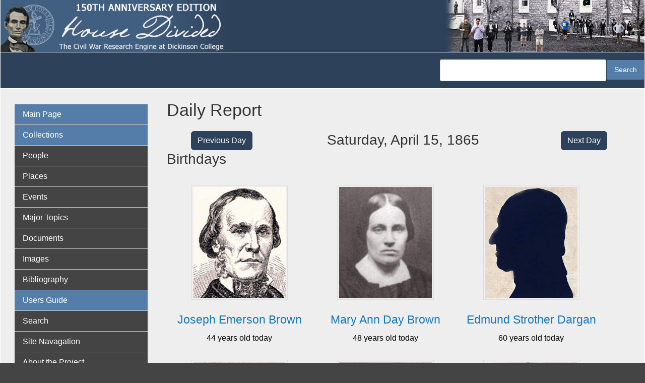

--- FILE ---
content_type: text/html; charset=UTF-8
request_url: https://hd.housedivided.dickinson.edu/?date=1865-04-15
body_size: 43901
content:
<!DOCTYPE html>
<html  lang="en" dir="ltr" class="dxpr-scheme-custom">
  <head>
    <meta charset="utf-8" />
<script async src="https://www.googletagmanager.com/gtag/js?id=G-EZ8V3FYNKQ"></script>
<script>window.dataLayer = window.dataLayer || [];function gtag(){dataLayer.push(arguments)};gtag("js", new Date());gtag("set", "developer_id.dMDhkMT", true);gtag("config", "G-EZ8V3FYNKQ", {"groups":"default","page_placeholder":"PLACEHOLDER_page_location"});</script>
<meta name="Generator" content="Drupal 11 (https://www.drupal.org)" />
<meta name="MobileOptimized" content="width" />
<meta name="HandheldFriendly" content="true" />
<meta name="viewport" content="width=device-width, initial-scale=1.0" />
<link rel="icon" href="/sites/default/files/hd-new-logo.ico" type="image/vnd.microsoft.icon" />
<link rel="canonical" href="https://hd.housedivided.dickinson.edu/node/45541" />
<link rel="shortlink" href="https://hd.housedivided.dickinson.edu/node/45541" />

    <title>House Divided</title>

            
    <style>ul.dropdown-menu {display: none;}</style>
    <link rel="stylesheet" media="all" href="/sites/default/files/css/css_gsc25QAweJfuuMAm3XQ1AaUNmkXxFZL6g-b0fq5YQkc.css?delta=0&amp;language=en&amp;theme=house_divided_dxpr_6&amp;include=[base64]" />
<link rel="stylesheet" media="all" href="/sites/default/files/css/css_6uuqplWQGJ9QWzCFshjDfcgRAXExW0ULSQHaF_sAFoY.css?delta=1&amp;language=en&amp;theme=house_divided_dxpr_6&amp;include=[base64]" />

    
  </head>
  <body class="exclude-node-title page-node-45541 html path-frontpage page-node-type-daily-report body--dxpr-theme-header-top body--dxpr-theme-header-not-overlay body--dxpr-theme-header-normal">
    <script>
  var dxpr_themeNavBreakpoint = 1200;
  var dxpr_themeWindowWidth = window.innerWidth;
  if (dxpr_themeWindowWidth > dxpr_themeNavBreakpoint) {
    document.body.className += ' body--dxpr-theme-nav-desktop';
  }
  else {
    document.body.className += ' body--dxpr-theme-nav-mobile';
  }
  </script>
    <a href="#main-content" class="skip-link">
      Skip to main content
    </a>
    
          <div class="dialog-off-canvas-main-canvas" data-off-canvas-main-canvas>
    <div class="dxpr-theme-boxed-container">

          <header id="secondary-header" class="dxpr-theme-secondary-header clearfix hidden-none" role="banner">
      <div class="dxpr-theme-fluid secondary-header-container">
                  <div class="region region-secondary-header">
          <div class="wrap-branding">
        <a class="logo navbar-btn" href="/" title="Home" rel="home">
      <img id="logo" src="/sites/default/files/hd-header_0.jpg" alt="Home" />
    </a>
            </div>
  
  </div>

              </div>
    </header>
  

<div class="wrap-containers">

        <div class="region region-highlighted">
                                                                <section class="views-exposed-form block block-views block-views-exposed-filter-blocksearch-hd-search clearfix" data-drupal-selector="views-exposed-form-search-hd-search" id="block-house-divided-dxpr-6-exposedformsearch-hdsearch">
  
        <hr class="block-hr">
  

      <form data-block="highlighted" action="/search-hd" method="get" id="views-exposed-form-search-hd-search" accept-charset="UTF-8">
  <div class="form--inline clearfix">
  <div class="js-form-item form-item js-form-type-textfield form-type-textfield js-form-item-search-api-fulltext form-item-search-api-fulltext form-no-label">
        
  <input data-drupal-selector="edit-search-api-fulltext" type="text" id="edit-search-api-fulltext" name="search_api_fulltext" value="" size="30" maxlength="128" class="form-text form-control" />


        </div>
<div data-drupal-selector="edit-actions" class="form-actions js-form-wrapper form-wrapper" id="edit-actions">
            <input data-drupal-selector="edit-submit-search-hd" type="submit" id="edit-submit-search-hd" value="Search" class="button js-form-submit form-submit btn btn-primary" />
        
    
</div>

</div>

</form>

  </section>

  </div>

  

          <div class="container content-top-container">
            <div class="row container-row"><div class="col-sm-12 container-col">
              <div class="region-block-design region region-content-top">
    
  </div>

            </div></div>
          </div>
  


      
  <div role="main" class="main-container container js-quickedit-main-content clearfix">
        <div class="row">
                                  <aside class="col-sm-3" role="complementary">
              <div class="region-block-design region region-sidebar-first">
                                                                <section id="block-house-divided-dxpr-6-basicnavigation" class="about-hd-menu block block-superfish block-superfishmenu-basic-navigatio clearfix">
  
        <hr class="block-hr">
  

      
<ul id="superfish-menu-basic-navigatio" class="menu sf-menu sf-menu-basic-navigatio sf-vertical sf-style-default" role="menu" aria-label="Menu">
  

  
  <li id="menu-basic-navigatio-menu-link-content3b444d09-4d4f-40b8-a0ea-79287f132870" class="active-trail sf-depth-1 sf-no-children sf-first" role="none">
    
          <a href="/" class="sf-depth-1" role="menuitem">Main Page</a>
    
    
    
    
      </li>


  
  <li id="menu-basic-navigatio-menu-link-content2c6206df-1448-466a-9011-cc5022c77307" class="sf-depth-1 sf-no-children" role="none">
    
          <span class="sf-depth-1 nolink" role="menuitem">Collections</span>
    
    
    
    
      </li>


  
  <li id="menu-basic-navigatio-menu-link-content3903040d-8751-4d16-a17c-24a920ffb839" class="sf-depth-1 sf-no-children" role="none">
    
          <a href="/view/profiles" class="sf-depth-1" role="menuitem">People</a>
    
    
    
    
      </li>


  
  <li id="menu-basic-navigatio-menu-link-content6fbd3443-0cbc-4602-a0b6-ecc673f7c6aa" class="sf-depth-1 sf-no-children" role="none">
    
          <a href="/view/places" class="sf-depth-1" role="menuitem">Places</a>
    
    
    
    
      </li>


  
  <li id="menu-basic-navigatio-menu-link-content5ed62fdc-29c2-454e-8d57-8aa62c1dab80" class="sf-depth-1 sf-no-children" role="none">
    
          <a href="/view/timeline_simple" class="sf-depth-1" role="menuitem">Events</a>
    
    
    
    
      </li>


  
  <li id="menu-basic-navigatio-menu-link-content1868e837-c38c-4f3a-9b8b-78337a6ddbd9" class="sf-depth-1 sf-no-children" role="none">
    
          <a href="/view/topic_group" class="sf-depth-1" role="menuitem">Major Topics</a>
    
    
    
    
      </li>


  
  <li id="menu-basic-navigatio-menu-link-content1ae3a847-5cc7-4b83-a127-78219c588e30" class="sf-depth-1 sf-no-children" role="none">
    
          <a href="/view/docs" class="sf-depth-1" role="menuitem">Documents</a>
    
    
    
    
      </li>


  
  <li id="menu-basic-navigatio-menu-link-contentbfabccd9-d720-4bc4-9ab5-e6c3e876945a" class="sf-depth-1 sf-no-children" role="none">
    
          <a href="/view/images" class="sf-depth-1" role="menuitem">Images</a>
    
    
    
    
      </li>


  
  <li id="menu-basic-navigatio-menu-link-content9f77b45b-adbf-4a9b-a547-695537593a8a" class="sf-depth-1 sf-no-children" role="none">
    
          <a href="/bibliography" class="sf-depth-1" role="menuitem">Bibliography</a>
    
    
    
    
      </li>


  
  <li id="menu-basic-navigatio-menu-link-content1ac284fe-118c-470e-a43b-164abcb45c1e" class="sf-depth-1 sf-no-children" role="none">
    
          <span class="sf-depth-1 nolink" role="menuitem">Users Guide</span>
    
    
    
    
      </li>


  
  <li id="menu-basic-navigatio-menu-link-content999999de-f086-4312-86a3-9d0ee4e9cca4" class="sf-depth-1 sf-no-children" role="none">
    
          <a href="/search" class="sf-depth-1" role="menuitem">Search</a>
    
    
    
    
      </li>


  
  <li id="menu-basic-navigatio-menu-link-content423b6897-f4e0-43a2-9e25-a92d39fa53e4" class="sf-depth-1 sf-no-children" role="none">
    
          <a href="/page/site_navigation" class="sf-depth-1" role="menuitem">Site Navagation</a>
    
    
    
    
      </li>


  
  <li id="menu-basic-navigatio-menu-link-content4d5ee70f-3ac0-40bc-976c-13bc44c062a1" class="sf-depth-1 sf-no-children" role="none">
    
          <a href="/page/about" class="sf-depth-1" role="menuitem">About the Project</a>
    
    
    
    
      </li>


  
  <li id="menu-basic-navigatio-menu-link-contenta70e2206-fd23-49c9-9788-138d93747229" class="sf-depth-1 sf-no-children" role="none">
    
          <a href="/page/what_is_anniversary_edition" class="sf-depth-1" role="menuitem">What is Anniversary Edition?</a>
    
    
    
    
      </li>


  
  <li id="menu-basic-navigatio-menu-link-content57412413-e5f5-4d7e-ae48-f56ee7100477" class="sf-depth-1 sf-no-children" role="none">
    
          <a href="/page/credits" class="sf-depth-1" role="menuitem">Credits</a>
    
    
    
    
      </li>


  
  <li id="menu-basic-navigatio-menu-link-contentc0d22ef9-0c19-47df-b9b6-9e5ffd739410" class="sf-depth-1 sf-no-children" role="none">
    
          <a href="/page/dedication" class="sf-depth-1" role="menuitem">Dedication</a>
    
    
    
    
      </li>


  
  <li id="menu-basic-navigatio-menu-link-contente789077e-473b-45d9-b4bd-a65fac72d871" class="sf-depth-1 sf-no-children" role="none">
    
          <a href="/page/contact_us" class="sf-depth-1" role="menuitem">Contact Us</a>
    
    
    
    
      </li>


            
  <li id="menu-basic-navigatio-menu-link-contentf577d32e-17ad-4a04-8091-60014b5ea273" class="sf-depth-1 menuparent" role="none">
    
          <span class="sf-depth-1 menuparent nolink" role="menuitem" aria-haspopup="true" aria-expanded="false">Almanacs</span>
    
    
    
              <ul role="menu">
      
      

  
  <li id="menu-basic-navigatio-menu-link-contentf13fa6b6-7090-48bf-9276-12d6018c944c" class="sf-depth-2 sf-no-children sf-first" role="none">
    
          <a href="/almanac/1857" class="sf-depth-2" role="menuitem">1857</a>
    
    
    
    
      </li>


  
  <li id="menu-basic-navigatio-menu-link-contente9ef0166-f5fb-49c1-bf03-fa3aebf91f97" class="sf-depth-2 sf-no-children" role="none">
    
          <a href="/almanac/1858" class="sf-depth-2" role="menuitem">1858</a>
    
    
    
    
      </li>


  
  <li id="menu-basic-navigatio-menu-link-contentbd1fe160-92b7-41db-8cee-4d4763d2d2f0" class="sf-depth-2 sf-no-children" role="none">
    
          <a href="/almanac/1859" class="sf-depth-2" role="menuitem">1859</a>
    
    
    
    
      </li>


  
  <li id="menu-basic-navigatio-menu-link-contentb04dc595-31f1-4d2e-bf7f-954440244eda" class="sf-depth-2 sf-no-children" role="none">
    
          <a href="/almanac/1860" class="sf-depth-2" role="menuitem">1860</a>
    
    
    
    
      </li>


  
  <li id="menu-basic-navigatio-menu-link-content3d7a5466-458a-4a73-b1d7-76f8856c8bb0" class="sf-depth-2 sf-no-children" role="none">
    
          <a href="/almanac/1861" class="sf-depth-2" role="menuitem">1861</a>
    
    
    
    
      </li>


  
  <li id="menu-basic-navigatio-menu-link-contentff8045d3-8752-4a7e-aacc-1e75a8e203d2" class="sf-depth-2 sf-no-children" role="none">
    
          <a href="/almanac/1862" class="sf-depth-2" role="menuitem">1862</a>
    
    
    
    
      </li>


  
  <li id="menu-basic-navigatio-menu-link-content9934df5f-ab8f-47f6-9aff-b2cc2a37b292" class="sf-depth-2 sf-no-children" role="none">
    
          <a href="/almanac/1863" class="sf-depth-2" role="menuitem">1863</a>
    
    
    
    
      </li>


  
  <li id="menu-basic-navigatio-menu-link-content7409d02c-b945-413a-bf7e-b3164796ab09" class="sf-depth-2 sf-no-children" role="none">
    
          <a href="/almanac/1864" class="sf-depth-2" role="menuitem">1864</a>
    
    
    
    
      </li>


  
  <li id="menu-basic-navigatio-menu-link-contentf25a7c28-6904-4881-bea5-c783f33a1aeb" class="sf-depth-2 sf-no-children" role="none">
    
          <a href="/almanac/1865" class="sf-depth-2" role="menuitem">1865</a>
    
    
    
    
      </li>


  
  <li id="menu-basic-navigatio-menu-link-content7e68ca40-5cdb-4981-a403-cd72bad964a6" class="sf-depth-2 sf-no-children" role="none">
    
          <a href="/almanac/1866" class="sf-depth-2" role="menuitem">1866</a>
    
    
    
    
      </li>


  
  <li id="menu-basic-navigatio-menu-link-content87cae3e7-493e-4d16-a196-b97d78d7331e" class="sf-depth-2 sf-no-children sf-last" role="none">
    
          <a href="/almanac/1867" class="sf-depth-2" role="menuitem">1867</a>
    
    
    
    
      </li>



              </ul>
      
    
    
      </li>


            
  <li id="menu-basic-navigatio-menu-link-content8c4002ae-093b-4f55-8058-90ab8f08e0b8" class="sf-depth-1 menuparent" role="none">
    
          <span class="sf-depth-1 menuparent nolink" role="menuitem" aria-haspopup="true" aria-expanded="false">Teachers Guide</span>
    
    
    
              <ul role="menu">
      
      

  
  <li id="menu-basic-navigatio-menu-link-contentd9d9ce7e-4452-479e-a4fe-bf78a6743c27" class="sf-depth-2 sf-no-children sf-first" role="none">
    
          <a href="http://housedivided.dickinson.edu/sites/" class="sf-depth-2 sf-external" role="menuitem">Project Index</a>
    
    
    
    
      </li>


  
  <li id="menu-basic-navigatio-menu-link-contenteceecb6b-5af6-4bf3-9de8-9621f8df01e8" class="sf-depth-2 sf-no-children" role="none">
    
          <a href="http://housedivided.dickinson.edu/sites/blogdivided/" class="sf-depth-2 sf-external" role="menuitem">Blog Divided</a>
    
    
    
    
      </li>


  
  <li id="menu-basic-navigatio-menu-link-contentc37655a2-df55-444d-a23a-2e0b88cdff64" class="sf-depth-2 sf-no-children" role="none">
    
          <a href="http://housedivided.dickinson.edu/sites/journal/" class="sf-depth-2 sf-external" role="menuitem">Journal Divided</a>
    
    
    
    
      </li>


  
  <li id="menu-basic-navigatio-menu-link-contentaf2859c2-98dc-4ec1-8fdb-32c40808031d" class="sf-depth-2 sf-no-children" role="none">
    
          <a href="http://housedivided.dickinson.edu/debates/" class="sf-depth-2 sf-external" role="menuitem">L-D Debates Digital Classroom</a>
    
    
    
    
      </li>


  
  <li id="menu-basic-navigatio-menu-link-contentf537a8c5-82a4-4deb-a66b-a565261fcacf" class="sf-depth-2 sf-no-children" role="none">
    
          <a href="http://archive.oah.org/special-issues/lincoln/media/pinsker/" class="sf-depth-2 sf-external" role="menuitem">Digital Lincoln</a>
    
    
    
    
      </li>


  
  <li id="menu-basic-navigatio-menu-link-contentfb86236a-fe62-471f-b9dc-279f0da57442" class="sf-depth-2 sf-no-children" role="none">
    
          <a href="http://housedivided.dickinson.edu/ugrr" class="sf-depth-2 sf-external" role="menuitem">UGRR Digital Classroom</a>
    
    
    
    
      </li>


  
  <li id="menu-basic-navigatio-menu-link-content7c7397ca-8779-4f4f-aa8a-b483f5d949da" class="sf-depth-2 sf-no-children" role="none">
    
          <a href="http://housedivided.dickinson.edu/video/" class="sf-depth-2 sf-external" role="menuitem">Video Channel</a>
    
    
    
    
      </li>


  
  <li id="menu-basic-navigatio-menu-link-content7fa1789e-f044-41bc-a681-395844e4b23d" class="sf-depth-2 sf-no-children sf-last" role="none">
    
          <a href="http://housedivided.dickinson.edu/stoker/" class="sf-depth-2 sf-external" role="menuitem">Texas Farmer&#039;s Civil War</a>
    
    
    
    
      </li>



              </ul>
      
    
    
      </li>


  
  <li id="menu-basic-navigatio-menu-link-content08f3f798-9b87-4a91-95bf-fb15b0f726c3" class="sf-depth-1 sf-no-children sf-last" role="none">
    
          <a href="/user/login" class="sf-depth-1" role="menuitem">Login</a>
    
    
    
    
      </li>


</ul>

  </section>

  </div>

          </aside>
              
                          
      <section class="col-sm-9">

                
                                        <div class="region region-help">
    <div data-drupal-messages-fallback class="hidden"></div>

  </div>

                  
                		
		  <section id="block-hd-page-title" class="block-hd-page-title block block-core block-page-title-block">
		  	<h1>Daily Report</h1>
		  </section>
			<div class="row front-row">
				<div class="col-lg-3 col-sm-12 column">
					<div class="hd-button-right"><a class="btn btn-primary" href=?date=1865-04-14>Previous Day </a></div>
				</div>
				<div class="col-lg-6 colsm-12 column">
					<h2 class="buttons-middle">Saturday, April 15, 1865</h1>
				</div>
				<div class="col-lg-3 col-sm-12 column">
					<div class="hd-button-left"><a class="btn btn-primary" href=?date=1865-04-16>Next Day</a></div>
				</div>
		    </div>
		  
            <div class="region region-content">
                                                                <section id="block-house-divided-dxpr-6-system-main" class="block block-system block-system-main-block clearfix">
  
        <hr class="block-hr">
  

      <article data-history-node-id="45541" class="daily-report full clearfix node">

  
    
  <div class="content row">
          
      </div>

          
  
</article>

  </section>
                                                            <section class="views-element-container front-page block block-views block-views-blocktest-front-page-view-birthdays-front-page clearfix" id="block-house-divided-dxpr-6-views-block-test-front-page-view-birthdays-front-page">
  
        <hr class="block-hr">
  

      <div data-block="content"><div class="view view-test-front-page-view view-id-test_front_page_view view-display-id-birthdays_front_page js-view-dom-id-d83ac545fa39d8a664ccc0efb3cc76383be8eb3cd50d947171e22585695fa982">
  
    
      <div class="view-header">
      <h2>Birthdays</h2>
    </div>
      
      <div class="view-content">
          <div class="views-view-grid horizontal cols-3 clearfix">
            <div class="front-person views-row clearfix row-1">
                  <div class="views-col col-1" style="width: 33.333333333333%;"><div class="views-field views-field-field-profile-imagenode"><div class="field-content image-front"><article data-history-node-id="35271" class="image is-promoted profile-image clearfix node">

  
      <h2>
      <a href="/index.php/node/35271" rel="bookmark"></a>
    </h2>
    
  <div class="content row">
          
            <div class="field field--name-field-image-file-field field--type-image field--label-hidden field__item">
<a href="https://hd.housedivided.dickinson.edu/sites/default/files/images/HD_brownJE2c.jpg" aria-label="{&quot;alt&quot;:&quot;Joseph Emerson Brown, circa 1860, detail&quot;}" role="button"  title="Joseph Emerson Brown, circa 1860, detail" data-colorbox-gallery="gallery-image-35271-XI53PVm9ksI" class="colorbox" aria-controls="colorbox-Zg9NbzWD--I" data-cbox-img-attrs="{&quot;alt&quot;:&quot;Joseph Emerson Brown, circa 1860, detail&quot;}"><img id="colorbox-Zg9NbzWD--I" src="/sites/default/files/styles/profile_view__250x300_/public/images/HD_brownJE2c.jpg?itok=dUXUbba1" width="250" height="300" alt="Joseph Emerson Brown, circa 1860, detail" loading="lazy" class="img-fluid image-style-profile-view__250x300-" />

</a>
</div>
      
      </div>

          
  
</article>
</div></div><div class="views-field views-field-title"><h3 class="field-content"><a href="/node/5219" hreflang="und">Joseph Emerson Brown</a></h3></div><div class="views-field views-field-field-date-optional-end"><div class="field-content">

44 years old today
</div></div></div>
                  <div class="views-col col-2" style="width: 33.333333333333%;"><div class="views-field views-field-field-profile-imagenode"><div class="field-content image-front"><article data-history-node-id="11734" class="image is-promoted profile-image clearfix node">

  
      <h2>
      <a href="/index.php/node/11734" rel="bookmark"></a>
    </h2>
    
  <div class="content row">
          
            <div class="field field--name-field-image-file-field field--type-image field--label-hidden field__item">
<a href="https://hd.housedivided.dickinson.edu/sites/default/files/images/HD_brownMADc.jpg" aria-label="{&quot;alt&quot;:&quot;Mary Ann Day Brown, detail&quot;}" role="button"  title="Mary Ann Day Brown, detail" data-colorbox-gallery="gallery-image-11734-XI53PVm9ksI" class="colorbox" aria-controls="colorbox-iRonq0AmIJg" data-cbox-img-attrs="{&quot;alt&quot;:&quot;Mary Ann Day Brown, detail&quot;}"><img id="colorbox-iRonq0AmIJg" src="/sites/default/files/styles/profile_view__250x300_/public/images/HD_brownMADc.jpg?itok=pubeFWuz" width="250" height="300" alt="Mary Ann Day Brown, detail" loading="lazy" class="img-fluid image-style-profile-view__250x300-" />

</a>
</div>
      
      </div>

          
  
</article>
</div></div><div class="views-field views-field-title"><h3 class="field-content"><a href="/node/11740" hreflang="und">Mary Ann Day Brown</a></h3></div><div class="views-field views-field-field-date-optional-end"><div class="field-content">

48 years old today
</div></div></div>
                  <div class="views-col col-3" style="width: 33.333333333333%;"><div class="views-field views-field-field-profile-imagenode"><div class="field-content image-front"><article data-history-node-id="35737" class="image is-promoted profile-image clearfix node">

  
      <h2>
      <a href="/node/35737" rel="bookmark"></a>
    </h2>
    
  <div class="content row">
          
            <div class="field field--name-field-image-file-field field--type-image field--label-hidden field__item">
<a href="https://hd.housedivided.dickinson.edu/sites/default/files/images/HD_SilhouetteManLOC.jpg" aria-label="{&quot;alt&quot;:&quot;No image yet available for this man&quot;}" role="button"  title="No image yet available for this man" data-colorbox-gallery="gallery-image-35737-XFemQVMFyLg" class="colorbox" aria-controls="colorbox-T61Uvaaa_Qg" data-cbox-img-attrs="{&quot;alt&quot;:&quot;No image yet available for this man&quot;}"><img id="colorbox-T61Uvaaa_Qg" src="/sites/default/files/styles/profile_view__250x300_/public/images/HD_SilhouetteManLOC.jpg?itok=H_p45tuB" width="250" height="300" alt="No image yet available for this man" loading="lazy" class="img-fluid image-style-profile-view__250x300-" />

</a>
</div>
      
      </div>

          
  
</article>
</div></div><div class="views-field views-field-title"><h3 class="field-content"><a href="/node/5533" hreflang="und">Edmund Strother Dargan</a></h3></div><div class="views-field views-field-field-date-optional-end"><div class="field-content">

60 years old today
</div></div></div>
              </div>
          <div class="front-person views-row clearfix row-2">
                  <div class="views-col col-1" style="width: 33.333333333333%;"><div class="views-field views-field-field-profile-imagenode"><div class="field-content image-front"><article data-history-node-id="12973" class="image is-promoted profile-image clearfix node">

  
      <h2>
      <a href="/index.php/node/12973" rel="bookmark"></a>
    </h2>
    
  <div class="content row">
          
            <div class="field field--name-field-image-file-field field--type-image field--label-hidden field__item">
<a href="https://hd.housedivided.dickinson.edu/sites/default/files/images/HD_haldermanJAc.jpg" aria-label="{&quot;alt&quot;:&quot;John Adams Halderman, detail&quot;}" role="button"  title="John Adams Halderman, detail" data-colorbox-gallery="gallery-image-12973-XI53PVm9ksI" class="colorbox" aria-controls="colorbox-dKhwvOtkygU" data-cbox-img-attrs="{&quot;alt&quot;:&quot;John Adams Halderman, detail&quot;}"><img id="colorbox-dKhwvOtkygU" src="/sites/default/files/styles/profile_view__250x300_/public/images/HD_haldermanJAc.jpg?itok=Qjb2Mdbr" width="250" height="300" alt="John Adams Halderman, detail" loading="lazy" class="img-fluid image-style-profile-view__250x300-" />

</a>
</div>
      
      </div>

          
  
</article>
</div></div><div class="views-field views-field-title"><h3 class="field-content"><a href="/node/12704" hreflang="und">John  Adams Halderman</a></h3></div><div class="views-field views-field-field-date-optional-end"><div class="field-content">

32 years old today
</div></div></div>
                  <div class="views-col col-2" style="width: 33.333333333333%;"><div class="views-field views-field-field-profile-imagenode"><div class="field-content image-front"><article data-history-node-id="12582" class="image is-promoted profile-image clearfix node">

  
      <h2>
      <a href="/index.php/node/12582" rel="bookmark"></a>
    </h2>
    
  <div class="content row">
          
            <div class="field field--name-field-image-file-field field--type-image field--label-hidden field__item">
<a href="https://hd.housedivided.dickinson.edu/sites/default/files/images/HD_jonesCRc.jpg" aria-label="{&quot;alt&quot;:&quot;Catesby Ap Roger Jones, detail&quot;}" role="button"  title="Catesby Ap Roger Jones, detail" data-colorbox-gallery="gallery-image-12582-U3d-G89aVTA" class="colorbox" aria-controls="colorbox-LtgpLSnn9xg" data-cbox-img-attrs="{&quot;alt&quot;:&quot;Catesby Ap Roger Jones, detail&quot;}"><img id="colorbox-LtgpLSnn9xg" src="/sites/default/files/styles/profile_view__250x300_/public/images/HD_jonesCRc.jpg?itok=fdODUz5X" width="250" height="300" alt="Catesby Ap Roger Jones, detail" loading="lazy" class="img-fluid image-style-profile-view__250x300-" />

</a>
</div>
      
      </div>

          
  
</article>
</div></div><div class="views-field views-field-title"><h3 class="field-content"><a href="/node/6000" hreflang="und">Catesby Ap Roger Jones</a></h3></div><div class="views-field views-field-field-date-optional-end"><div class="field-content">

44 years old today
</div></div></div>
                  <div class="views-col col-3" style="width: 33.333333333333%;"><div class="views-field views-field-field-profile-imagenode"><div class="field-content image-front"><article data-history-node-id="2545" class="image is-promoted profile-image clearfix node">

  
      <h2>
      <a href="/index.php/node/2545" rel="bookmark"></a>
    </h2>
    
  <div class="content row">
          
            <div class="field field--name-field-image-file-field field--type-image field--label-hidden field__item">
<a href="https://hd.housedivided.dickinson.edu/sites/default/files/images/HD_mcNairE1c.jpg" aria-label="{&quot;alt&quot;:&quot;Evander McNair, detail&quot;}" role="button"  title="Evander McNair, detail" data-colorbox-gallery="gallery-image-2545-XI53PVm9ksI" class="colorbox" aria-controls="colorbox-4tdr8wze0MI" data-cbox-img-attrs="{&quot;alt&quot;:&quot;Evander McNair, detail&quot;}"><img id="colorbox-4tdr8wze0MI" src="/sites/default/files/styles/profile_view__250x300_/public/images/HD_mcNairE1c.jpg?itok=sFK5q0j4" width="250" height="300" alt="Evander McNair, detail" loading="lazy" class="img-fluid image-style-profile-view__250x300-" />

</a>
</div>
      
      </div>

          
  
</article>
</div></div><div class="views-field views-field-title"><h3 class="field-content"><a href="/node/6241" hreflang="und">Evander McNair</a></h3></div><div class="views-field views-field-field-date-optional-end"><div class="field-content">

45 years old today
</div></div></div>
              </div>
          <div class="front-person views-row clearfix row-3">
                  <div class="views-col col-1" style="width: 33.333333333333%;"><div class="views-field views-field-field-profile-imagenode"><div class="field-content image-front"><article data-history-node-id="43952" class="image is-promoted profile-image clearfix node">

  
      <h2>
      <a href="/index.php/node/43952" rel="bookmark"></a>
    </h2>
    
  <div class="content row">
          
            <div class="field field--name-field-image-file-field field--type-image field--label-hidden field__item">
<a href="https://hd.housedivided.dickinson.edu/sites/default/files/images/HD_porterHc.jpg" aria-label="{&quot;alt&quot;:&quot;Horace Porter, circa 1865, detail&quot;}" role="button"  title="Horace Porter, circa 1865, detail" data-colorbox-gallery="gallery-image-43952-XI53PVm9ksI" class="colorbox" aria-controls="colorbox-UphcsuZZNqA" data-cbox-img-attrs="{&quot;alt&quot;:&quot;Horace Porter, circa 1865, detail&quot;}"><img id="colorbox-UphcsuZZNqA" src="/sites/default/files/styles/profile_view__250x300_/public/images/HD_porterHc.jpg?itok=alyl8J9m" width="250" height="300" alt="Horace Porter, circa 1865, detail" loading="lazy" class="img-fluid image-style-profile-view__250x300-" />

</a>
</div>
      
      </div>

          
  
</article>
</div></div><div class="views-field views-field-title"><h3 class="field-content"><a href="/node/43967" hreflang="und">Horace Porter</a></h3></div><div class="views-field views-field-field-date-optional-end"><div class="field-content">

28 years old today
</div></div></div>
                  <div class="views-col col-2" style="width: 33.333333333333%;"><div class="views-field views-field-field-profile-imagenode"><div class="field-content image-front"><article data-history-node-id="37574" class="image is-promoted profile-image clearfix node">

  
      <h2>
      <a href="/index.php/node/37574" rel="bookmark"></a>
    </h2>
    
  <div class="content row">
          
            <div class="field field--name-field-image-file-field field--type-image field--label-hidden field__item">
<a href="https://hd.housedivided.dickinson.edu/sites/default/files/images/HD_danaNJTc.jpg" aria-label="{&quot;alt&quot;:&quot;Napoleon Jackson Tecumseh Dana, detail&quot;}" role="button"  title="Napoleon Jackson Tecumseh Dana, detail" data-colorbox-gallery="gallery-image-37574-XI53PVm9ksI" class="colorbox" aria-controls="colorbox-uqmWMsD7rEE" data-cbox-img-attrs="{&quot;alt&quot;:&quot;Napoleon Jackson Tecumseh Dana, detail&quot;}"><img id="colorbox-uqmWMsD7rEE" src="/sites/default/files/styles/profile_view__250x300_/public/images/HD_danaNJTc.jpg?itok=NO2-MJjb" width="250" height="300" alt="Napoleon Jackson Tecumseh Dana, detail" loading="lazy" class="img-fluid image-style-profile-view__250x300-" />

</a>
</div>
      
      </div>

          
  
</article>
</div></div><div class="views-field views-field-title"><h3 class="field-content"><a href="/node/37580" hreflang="und">Napoleon Jackson Tecumseh Sherman</a></h3></div><div class="views-field views-field-field-date-optional-end"><div class="field-content">

43 years old today
</div></div></div>
              </div>
      </div>

    </div>
  
          </div>
</div>

  </section>
                                                            <section class="views-element-container front-page block block-views block-views-blocktest-front-page-view-events-onthisday-frontpage clearfix" id="block-house-divided-dxpr-6-views-block-test-front-page-view-events-onthisday-frontpage">
  
        <hr class="block-hr">
  

      <div data-block="content"><div class="view view-test-front-page-view view-id-test_front_page_view view-display-id-events_onthisday_frontpage js-view-dom-id-6b37fea071d48125f8890dd05116be89969ad7056ca358cb977d43f7a0df1ac8">
  
    
      <div class="view-header">
      <h2>Events</h2>
    </div>
      
      <div class="view-content">
      <table class="table table-striped views-table views-view-table cols-0">
      <tbody>
          <tr>
                                                                                        <td class="hd-red views-field views-field-field-type"><div>
                              Legal/Political
                            </div>          </td>
                                                                                        <td class="views-field views-field-title"><a href="/node/25319" hreflang="und">Elihu Washburne serves in the United States House of Representatives</a>          </td>
                                                                                        <td class="views-field views-field-field-date-optional-end"><time datetime="1853-03-04T12:00:00Z" class="datetime">03/04/1853</time>
 to <time datetime="1869-03-06T12:00:00Z" class="datetime">03/06/1869</time>
          </td>
              </tr>
          <tr>
                                                                                        <td class="hd-red views-field views-field-field-type"><div>
                              Legal/Political
                            </div>          </td>
                                                                                        <td class="views-field views-field-title"><a href="/node/25649" hreflang="und">Lyman Trumbull serves in the United States Senate</a>          </td>
                                                                                        <td class="views-field views-field-field-date-optional-end"><time datetime="1855-03-04T12:00:00Z" class="datetime">03/04/1855</time>
 to <time datetime="1873-03-03T12:00:00Z" class="datetime">03/03/1873</time>
          </td>
              </tr>
          <tr>
                                                                                        <td class="hd-red views-field views-field-field-type"><div>
                              Legal/Political
                            </div>          </td>
                                                                                        <td class="views-field views-field-title"><a href="/node/25250" hreflang="und">Andrew Gregg Curtin serves as Governor of Pennslyvania</a>          </td>
                                                                                        <td class="views-field views-field-field-date-optional-end"><time datetime="1861-01-15T12:00:00Z" class="datetime">01/15/1861</time>
 to <time datetime="1867-01-15T12:00:00Z" class="datetime">01/15/1867</time>
          </td>
              </tr>
          <tr>
                                                                                        <td class="hd-red views-field views-field-field-type"><div>
                              Personal
                            </div>          </td>
                                                                                        <td class="views-field views-field-title"><a href="/node/24839" hreflang="und">John W. Forney serves as secretary of the United States Senate</a>          </td>
                                                                                        <td class="views-field views-field-field-date-optional-end"><time datetime="1861-07-15T12:00:00Z" class="datetime">07/15/1861</time>
 to <time datetime="1868-06-04T12:00:00Z" class="datetime">06/04/1868</time>
          </td>
              </tr>
          <tr>
                                                                                        <td class="hd-red views-field views-field-field-type"><div>
                              Legal/Political
                            </div>          </td>
                                                                                        <td class="views-field views-field-title"><a href="/node/26582" hreflang="und">Shelby Moore Cullom serves in the United States House of Representatives</a>          </td>
                                                                                        <td class="views-field views-field-field-date-optional-end"><time datetime="1865-03-04T12:00:00Z" class="datetime">03/04/1865</time>
 to <time datetime="1871-03-03T12:00:00Z" class="datetime">03/03/1871</time>
          </td>
              </tr>
      </tbody>
</table>

    </div>
  
          </div>
</div>

  </section>
                                                            <section class="views-element-container front-page block block-views block-views-blocktest-front-page-view-docs-onthisday-frontpage clearfix" id="block-house-divided-dxpr-6-views-block-test-front-page-view-docs-onthisday-frontpage">
  
        <hr class="block-hr">
  

      <div data-block="content"><div class="view view-test-front-page-view view-id-test_front_page_view view-display-id-docs_onthisday_frontpage js-view-dom-id-3a8f0ce3ea351ba649bf9bba8ac9e8cfc986b4d6f4113700c9a92aa3cf71c9d4">
  
    
      <div class="view-header">
      <h2>Documents</h2>
    </div>
      
      <div class="view-content">
      <table class="table table-striped views-table views-view-table cols-0">
      <tbody>
          <tr>
                                                                                        <td class="hd-red views-field views-field-field-doctype"><div>
                              Letter
                            </div>          </td>
                                                                                        <td class="views-field views-field-title"><a href="/node/43880" hreflang="und">Edwin Booth to Henry C. Jarrett, Boston, Massachusetts, April 15, 1865</a>          </td>
                                                                                        <td class="views-field views-field-field-date-optional-end"><time datetime="1865-04-15T12:00:00Z" class="datetime">04/15/1865</time>
          </td>
              </tr>
          <tr>
                                                                                        <td class="hd-red views-field views-field-field-doctype"><div>
                              Military record
                            </div>          </td>
                                                                                        <td class="views-field views-field-title"><a href="/node/43898" hreflang="und">Edwin M. Stanton to Major General William T. Sherman, April 15, 1865</a>          </td>
                                                                                        <td class="views-field views-field-field-date-optional-end"><time datetime="1865-04-15T12:00:00Z" class="datetime">04/15/1865</time>
          </td>
              </tr>
          <tr>
                                                                                        <td class="hd-red views-field views-field-field-doctype"><div>
                              Military record
                            </div>          </td>
                                                                                        <td class="views-field views-field-title"><a href="/node/43899" hreflang="und">Henry W. Halleck to William T. Sherman, April 15, 1865</a>          </td>
                                                                                        <td class="views-field views-field-field-date-optional-end"><time datetime="1865-04-15T12:00:00Z" class="datetime">04/15/1865</time>
          </td>
              </tr>
      </tbody>
</table>

    </div>
  
          </div>
</div>

  </section>

  </div>

              </section>

                    </div><!-- end .ow -->
      </div><!-- end main-container -->

</div>

      <footer class="dxpr-theme-footer clearfix" role="contentinfo">
            <div class="dxpr-theme-fluid footer-container">
                  <div class="region region-footer">
                                                                <section id="block-house-divided-dxpr-6-builtbyat" class="block block-block-content block-block-contentb792368b-4edd-48f4-b20f-791210dc160a clearfix">
  
        <hr class="block-hr">
  

      
            <div class="clearfix text-formatted field field--name-body field--type-text-with-summary field--label-hidden field__item"><p>&nbsp; <img src="/sites/default/files/inline-images/cc-logo_0.png" data-entity-uuid="76c4a092-f8a7-493f-a9f6-e68e6171466c" data-entity-type="file" alt="creative commons logo" width="20" height="20" loading="lazy"> 2007 - 2025</p></div>
      
  </section>

  </div>

              </div>
    </footer>
  
</div><!-- end dxpr-theme-boxed-container -->

  </div>

    <script type="application/json" data-drupal-selector="drupal-settings-json">{"path":{"baseUrl":"\/","pathPrefix":"","currentPath":"node\/45541","currentPathIsAdmin":false,"isFront":true,"currentLanguage":"en","currentQuery":{"date":"1865-04-15"}},"pluralDelimiter":"\u0003","suppressDeprecationErrors":true,"google_analytics":{"account":"G-EZ8V3FYNKQ","trackOutbound":true,"trackMailto":true,"trackTel":true,"trackDownload":true,"trackDownloadExtensions":"7z|aac|arc|arj|asf|asx|avi|bin|csv|doc(x|m)?|dot(x|m)?|exe|flv|gif|gz|gzip|hqx|jar|jpe?g|js|mp(2|3|4|e?g)|mov(ie)?|msi|msp|pdf|phps|png|ppt(x|m)?|pot(x|m)?|pps(x|m)?|ppam|sld(x|m)?|thmx|qtm?|ra(m|r)?|sea|sit|tar|tgz|torrent|txt|wav|wma|wmv|wpd|xls(x|m|b)?|xlt(x|m)|xlam|xml|z|zip","trackColorbox":true},"dxpr_themeSettings":{"headerHeight":"100","headerOffset":"60","headerMobileHeight":"60","headerSideDirection":"left","hamburgerAnimation":"cross"},"superfish":{"superfish-menu-basic-navigatio":{"id":"superfish-menu-basic-navigatio","sf":{"animation":{"opacity":"show","height":"show"},"speed":"fast","autoArrows":true,"dropShadows":true},"plugins":{"touchscreen":{"behaviour":1,"disableHover":0,"cloneParent":0,"mode":"useragent_predefined"},"smallscreen":{"cloneParent":0,"mode":"window_width","breakpoint":786,"accordionButton":0},"supposition":true,"supersubs":true}}},"colorbox":{"opacity":"0.85","current":"{current} of {total}","previous":"\u00ab Prev","next":"Next \u00bb","close":"Close","maxWidth":"98%","maxHeight":"98%","fixed":true,"mobiledetect":true,"mobiledevicewidth":"480px"},"ajaxTrustedUrl":{"\/search-hd":true},"user":{"uid":0,"permissionsHash":"57fe719584fccd5bd7d7084fd7f128fc41da7da8da61fbf6a8394a7081b6dc7f"}}</script>
<script src="/core/assets/vendor/jquery/jquery.min.js?v=4.0.0-rc.1"></script>
<script src="/core/assets/vendor/once/once.min.js?v=1.0.1"></script>
<script src="/core/misc/drupalSettingsLoader.js?v=11.2.4"></script>
<script src="/core/misc/drupal.js?v=11.2.4"></script>
<script src="/core/misc/drupal.init.js?v=11.2.4"></script>
<script src="/themes/contrib/bootstrap5/dist/bootstrap/5.3.7/dist/js/bootstrap.bundle.js?v=5.3.7"></script>
<script src="/libraries/colorbox/jquery.colorbox-min.js?v=11.2.4"></script>
<script src="/modules/contrib/colorbox/js/colorbox.js?v=11.2.4"></script>
<script src="/modules/contrib/colorbox/styles/default/colorbox_style.js?v=11.2.4"></script>
<script src="/libraries/dompurify/dist/purify.min.js?v=11.2.4"></script>
<script src="/themes/contrib/dxpr_theme/js/minified/dxpr-theme-multilevel-mobile-nav.bundle.min.js?t2uaar"></script>
<script src="/themes/contrib/dxpr_theme/js/minified/dxpr-theme-header.bundle.min.js?t2uaar"></script>
<script src="/modules/contrib/google_analytics/js/google_analytics.js?v=11.2.4"></script>
<script src="/modules/contrib/superfish/js/superfish.js?v=2.0"></script>
<script src="/libraries/drupal-superfish/superfish.js?t2uaar"></script>
<script src="/libraries/drupal-superfish/jquery.hoverIntent.minified.js?t2uaar"></script>
<script src="/libraries/drupal-superfish/sfsmallscreen.js?t2uaar"></script>
<script src="/libraries/drupal-superfish/supersubs.js?t2uaar"></script>
<script src="/libraries/drupal-superfish/supposition.js?t2uaar"></script>
<script src="/libraries/drupal-superfish/sftouchscreen.js?t2uaar"></script>

    <div class="hidden" id="dxpr-theme-js-seed">sfy39587stp18</div>
  </body>
</html>


--- FILE ---
content_type: application/javascript
request_url: https://hd.housedivided.dickinson.edu/themes/contrib/bootstrap5/dist/bootstrap/5.3.7/dist/js/bootstrap.bundle.js?v=5.3.7
body_size: 207922
content:
/*!
  * Bootstrap v5.3.7 (https://getbootstrap.com/)
  * Copyright 2011-2025 The Bootstrap Authors (https://github.com/twbs/bootstrap/graphs/contributors)
  * Licensed under MIT (https://github.com/twbs/bootstrap/blob/main/LICENSE)
  */
(function (global, factory) {
  typeof exports === 'object' && typeof module !== 'undefined' ? module.exports = factory() :
  typeof define === 'function' && define.amd ? define(factory) :
  (global = typeof globalThis !== 'undefined' ? globalThis : global || self, global.bootstrap = factory());
})(this, (function () { 'use strict';

  /**
   * --------------------------------------------------------------------------
   * Bootstrap dom/data.js
   * Licensed under MIT (https://github.com/twbs/bootstrap/blob/main/LICENSE)
   * --------------------------------------------------------------------------
   */

  /**
   * Constants
   */

  const elementMap = new Map();
  const Data = {
    set(element, key, instance) {
      if (!elementMap.has(element)) {
        elementMap.set(element, new Map());
      }
      const instanceMap = elementMap.get(element);

      // make it clear we only want one instance per element
      // can be removed later when multiple key/instances are fine to be used
      if (!instanceMap.has(key) && instanceMap.size !== 0) {
        // eslint-disable-next-line no-console
        console.error(`Bootstrap doesn't allow more than one instance per element. Bound instance: ${Array.from(instanceMap.keys())[0]}.`);
        return;
      }
      instanceMap.set(key, instance);
    },
    get(element, key) {
      if (elementMap.has(element)) {
        return elementMap.get(element).get(key) || null;
      }
      return null;
    },
    remove(element, key) {
      if (!elementMap.has(element)) {
        return;
      }
      const instanceMap = elementMap.get(element);
      instanceMap.delete(key);

      // free up element references if there are no instances left for an element
      if (instanceMap.size === 0) {
        elementMap.delete(element);
      }
    }
  };

  /**
   * --------------------------------------------------------------------------
   * Bootstrap util/index.js
   * Licensed under MIT (https://github.com/twbs/bootstrap/blob/main/LICENSE)
   * --------------------------------------------------------------------------
   */

  const MAX_UID = 1000000;
  const MILLISECONDS_MULTIPLIER = 1000;
  const TRANSITION_END = 'transitionend';

  /**
   * Properly escape IDs selectors to handle weird IDs
   * @param {string} selector
   * @returns {string}
   */
  const parseSelector = selector => {
    if (selector && window.CSS && window.CSS.escape) {
      // document.querySelector needs escaping to handle IDs (html5+) containing for instance /
      selector = selector.replace(/#([^\s"#']+)/g, (match, id) => `#${CSS.escape(id)}`);
    }
    return selector;
  };

  // Shout-out Angus Croll (https://goo.gl/pxwQGp)
  const toType = object => {
    if (object === null || object === undefined) {
      return `${object}`;
    }
    return Object.prototype.toString.call(object).match(/\s([a-z]+)/i)[1].toLowerCase();
  };

  /**
   * Public Util API
   */

  const getUID = prefix => {
    do {
      prefix += Math.floor(Math.random() * MAX_UID);
    } while (document.getElementById(prefix));
    return prefix;
  };
  const getTransitionDurationFromElement = element => {
    if (!element) {
      return 0;
    }

    // Get transition-duration of the element
    let {
      transitionDuration,
      transitionDelay
    } = window.getComputedStyle(element);
    const floatTransitionDuration = Number.parseFloat(transitionDuration);
    const floatTransitionDelay = Number.parseFloat(transitionDelay);

    // Return 0 if element or transition duration is not found
    if (!floatTransitionDuration && !floatTransitionDelay) {
      return 0;
    }

    // If multiple durations are defined, take the first
    transitionDuration = transitionDuration.split(',')[0];
    transitionDelay = transitionDelay.split(',')[0];
    return (Number.parseFloat(transitionDuration) + Number.parseFloat(transitionDelay)) * MILLISECONDS_MULTIPLIER;
  };
  const triggerTransitionEnd = element => {
    element.dispatchEvent(new Event(TRANSITION_END));
  };
  const isElement$1 = object => {
    if (!object || typeof object !== 'object') {
      return false;
    }
    if (typeof object.jquery !== 'undefined') {
      object = object[0];
    }
    return typeof object.nodeType !== 'undefined';
  };
  const getElement = object => {
    // it's a jQuery object or a node element
    if (isElement$1(object)) {
      return object.jquery ? object[0] : object;
    }
    if (typeof object === 'string' && object.length > 0) {
      return document.querySelector(parseSelector(object));
    }
    return null;
  };
  const isVisible = element => {
    if (!isElement$1(element) || element.getClientRects().length === 0) {
      return false;
    }
    const elementIsVisible = getComputedStyle(element).getPropertyValue('visibility') === 'visible';
    // Handle `details` element as its content may falsie appear visible when it is closed
    const closedDetails = element.closest('details:not([open])');
    if (!closedDetails) {
      return elementIsVisible;
    }
    if (closedDetails !== element) {
      const summary = element.closest('summary');
      if (summary && summary.parentNode !== closedDetails) {
        return false;
      }
      if (summary === null) {
        return false;
      }
    }
    return elementIsVisible;
  };
  const isDisabled = element => {
    if (!element || element.nodeType !== Node.ELEMENT_NODE) {
      return true;
    }
    if (element.classList.contains('disabled')) {
      return true;
    }
    if (typeof element.disabled !== 'undefined') {
      return element.disabled;
    }
    return element.hasAttribute('disabled') && element.getAttribute('disabled') !== 'false';
  };
  const findShadowRoot = element => {
    if (!document.documentElement.attachShadow) {
      return null;
    }

    // Can find the shadow root otherwise it'll return the document
    if (typeof element.getRootNode === 'function') {
      const root = element.getRootNode();
      return root instanceof ShadowRoot ? root : null;
    }
    if (element instanceof ShadowRoot) {
      return element;
    }

    // when we don't find a shadow root
    if (!element.parentNode) {
      return null;
    }
    return findShadowRoot(element.parentNode);
  };
  const noop = () => {};

  /**
   * Trick to restart an element's animation
   *
   * @param {HTMLElement} element
   * @return void
   *
   * @see https://www.harrytheo.com/blog/2021/02/restart-a-css-animation-with-javascript/#restarting-a-css-animation
   */
  const reflow = element => {
    element.offsetHeight; // eslint-disable-line no-unused-expressions
  };
  const getjQuery = () => {
    if (window.jQuery && !document.body.hasAttribute('data-bs-no-jquery')) {
      return window.jQuery;
    }
    return null;
  };
  const DOMContentLoadedCallbacks = [];
  const onDOMContentLoaded = callback => {
    if (document.readyState === 'loading') {
      // add listener on the first call when the document is in loading state
      if (!DOMContentLoadedCallbacks.length) {
        document.addEventListener('DOMContentLoaded', () => {
          for (const callback of DOMContentLoadedCallbacks) {
            callback();
          }
        });
      }
      DOMContentLoadedCallbacks.push(callback);
    } else {
      callback();
    }
  };
  const isRTL = () => document.documentElement.dir === 'rtl';
  const defineJQueryPlugin = plugin => {
    onDOMContentLoaded(() => {
      const $ = getjQuery();
      /* istanbul ignore if */
      if ($) {
        const name = plugin.NAME;
        const JQUERY_NO_CONFLICT = $.fn[name];
        $.fn[name] = plugin.jQueryInterface;
        $.fn[name].Constructor = plugin;
        $.fn[name].noConflict = () => {
          $.fn[name] = JQUERY_NO_CONFLICT;
          return plugin.jQueryInterface;
        };
      }
    });
  };
  const execute = (possibleCallback, args = [], defaultValue = possibleCallback) => {
    return typeof possibleCallback === 'function' ? possibleCallback.call(...args) : defaultValue;
  };
  const executeAfterTransition = (callback, transitionElement, waitForTransition = true) => {
    if (!waitForTransition) {
      execute(callback);
      return;
    }
    const durationPadding = 5;
    const emulatedDuration = getTransitionDurationFromElement(transitionElement) + durationPadding;
    let called = false;
    const handler = ({
      target
    }) => {
      if (target !== transitionElement) {
        return;
      }
      called = true;
      transitionElement.removeEventListener(TRANSITION_END, handler);
      execute(callback);
    };
    transitionElement.addEventListener(TRANSITION_END, handler);
    setTimeout(() => {
      if (!called) {
        triggerTransitionEnd(transitionElement);
      }
    }, emulatedDuration);
  };

  /**
   * Return the previous/next element of a list.
   *
   * @param {array} list    The list of elements
   * @param activeElement   The active element
   * @param shouldGetNext   Choose to get next or previous element
   * @param isCycleAllowed
   * @return {Element|elem} The proper element
   */
  const getNextActiveElement = (list, activeElement, shouldGetNext, isCycleAllowed) => {
    const listLength = list.length;
    let index = list.indexOf(activeElement);

    // if the element does not exist in the list return an element
    // depending on the direction and if cycle is allowed
    if (index === -1) {
      return !shouldGetNext && isCycleAllowed ? list[listLength - 1] : list[0];
    }
    index += shouldGetNext ? 1 : -1;
    if (isCycleAllowed) {
      index = (index + listLength) % listLength;
    }
    return list[Math.max(0, Math.min(index, listLength - 1))];
  };

  /**
   * --------------------------------------------------------------------------
   * Bootstrap dom/event-handler.js
   * Licensed under MIT (https://github.com/twbs/bootstrap/blob/main/LICENSE)
   * --------------------------------------------------------------------------
   */


  /**
   * Constants
   */

  const namespaceRegex = /[^.]*(?=\..*)\.|.*/;
  const stripNameRegex = /\..*/;
  const stripUidRegex = /::\d+$/;
  const eventRegistry = {}; // Events storage
  let uidEvent = 1;
  const customEvents = {
    mouseenter: 'mouseover',
    mouseleave: 'mouseout'
  };
  const nativeEvents = new Set(['click', 'dblclick', 'mouseup', 'mousedown', 'contextmenu', 'mousewheel', 'DOMMouseScroll', 'mouseover', 'mouseout', 'mousemove', 'selectstart', 'selectend', 'keydown', 'keypress', 'keyup', 'orientationchange', 'touchstart', 'touchmove', 'touchend', 'touchcancel', 'pointerdown', 'pointermove', 'pointerup', 'pointerleave', 'pointercancel', 'gesturestart', 'gesturechange', 'gestureend', 'focus', 'blur', 'change', 'reset', 'select', 'submit', 'focusin', 'focusout', 'load', 'unload', 'beforeunload', 'resize', 'move', 'DOMContentLoaded', 'readystatechange', 'error', 'abort', 'scroll']);

  /**
   * Private methods
   */

  function makeEventUid(element, uid) {
    return uid && `${uid}::${uidEvent++}` || element.uidEvent || uidEvent++;
  }
  function getElementEvents(element) {
    const uid = makeEventUid(element);
    element.uidEvent = uid;
    eventRegistry[uid] = eventRegistry[uid] || {};
    return eventRegistry[uid];
  }
  function bootstrapHandler(element, fn) {
    return function handler(event) {
      hydrateObj(event, {
        delegateTarget: element
      });
      if (handler.oneOff) {
        EventHandler.off(element, event.type, fn);
      }
      return fn.apply(element, [event]);
    };
  }
  function bootstrapDelegationHandler(element, selector, fn) {
    return function handler(event) {
      const domElements = element.querySelectorAll(selector);
      for (let {
        target
      } = event; target && target !== this; target = target.parentNode) {
        for (const domElement of domElements) {
          if (domElement !== target) {
            continue;
          }
          hydrateObj(event, {
            delegateTarget: target
          });
          if (handler.oneOff) {
            EventHandler.off(element, event.type, selector, fn);
          }
          return fn.apply(target, [event]);
        }
      }
    };
  }
  function findHandler(events, callable, delegationSelector = null) {
    return Object.values(events).find(event => event.callable === callable && event.delegationSelector === delegationSelector);
  }
  function normalizeParameters(originalTypeEvent, handler, delegationFunction) {
    const isDelegated = typeof handler === 'string';
    // TODO: tooltip passes `false` instead of selector, so we need to check
    const callable = isDelegated ? delegationFunction : handler || delegationFunction;
    let typeEvent = getTypeEvent(originalTypeEvent);
    if (!nativeEvents.has(typeEvent)) {
      typeEvent = originalTypeEvent;
    }
    return [isDelegated, callable, typeEvent];
  }
  function addHandler(element, originalTypeEvent, handler, delegationFunction, oneOff) {
    if (typeof originalTypeEvent !== 'string' || !element) {
      return;
    }
    let [isDelegated, callable, typeEvent] = normalizeParameters(originalTypeEvent, handler, delegationFunction);

    // in case of mouseenter or mouseleave wrap the handler within a function that checks for its DOM position
    // this prevents the handler from being dispatched the same way as mouseover or mouseout does
    if (originalTypeEvent in customEvents) {
      const wrapFunction = fn => {
        return function (event) {
          if (!event.relatedTarget || event.relatedTarget !== event.delegateTarget && !event.delegateTarget.contains(event.relatedTarget)) {
            return fn.call(this, event);
          }
        };
      };
      callable = wrapFunction(callable);
    }
    const events = getElementEvents(element);
    const handlers = events[typeEvent] || (events[typeEvent] = {});
    const previousFunction = findHandler(handlers, callable, isDelegated ? handler : null);
    if (previousFunction) {
      previousFunction.oneOff = previousFunction.oneOff && oneOff;
      return;
    }
    const uid = makeEventUid(callable, originalTypeEvent.replace(namespaceRegex, ''));
    const fn = isDelegated ? bootstrapDelegationHandler(element, handler, callable) : bootstrapHandler(element, callable);
    fn.delegationSelector = isDelegated ? handler : null;
    fn.callable = callable;
    fn.oneOff = oneOff;
    fn.uidEvent = uid;
    handlers[uid] = fn;
    element.addEventListener(typeEvent, fn, isDelegated);
  }
  function removeHandler(element, events, typeEvent, handler, delegationSelector) {
    const fn = findHandler(events[typeEvent], handler, delegationSelector);
    if (!fn) {
      return;
    }
    element.removeEventListener(typeEvent, fn, Boolean(delegationSelector));
    delete events[typeEvent][fn.uidEvent];
  }
  function removeNamespacedHandlers(element, events, typeEvent, namespace) {
    const storeElementEvent = events[typeEvent] || {};
    for (const [handlerKey, event] of Object.entries(storeElementEvent)) {
      if (handlerKey.includes(namespace)) {
        removeHandler(element, events, typeEvent, event.callable, event.delegationSelector);
      }
    }
  }
  function getTypeEvent(event) {
    // allow to get the native events from namespaced events ('click.bs.button' --> 'click')
    event = event.replace(stripNameRegex, '');
    return customEvents[event] || event;
  }
  const EventHandler = {
    on(element, event, handler, delegationFunction) {
      addHandler(element, event, handler, delegationFunction, false);
    },
    one(element, event, handler, delegationFunction) {
      addHandler(element, event, handler, delegationFunction, true);
    },
    off(element, originalTypeEvent, handler, delegationFunction) {
      if (typeof originalTypeEvent !== 'string' || !element) {
        return;
      }
      const [isDelegated, callable, typeEvent] = normalizeParameters(originalTypeEvent, handler, delegationFunction);
      const inNamespace = typeEvent !== originalTypeEvent;
      const events = getElementEvents(element);
      const storeElementEvent = events[typeEvent] || {};
      const isNamespace = originalTypeEvent.startsWith('.');
      if (typeof callable !== 'undefined') {
        // Simplest case: handler is passed, remove that listener ONLY.
        if (!Object.keys(storeElementEvent).length) {
          return;
        }
        removeHandler(element, events, typeEvent, callable, isDelegated ? handler : null);
        return;
      }
      if (isNamespace) {
        for (const elementEvent of Object.keys(events)) {
          removeNamespacedHandlers(element, events, elementEvent, originalTypeEvent.slice(1));
        }
      }
      for (const [keyHandlers, event] of Object.entries(storeElementEvent)) {
        const handlerKey = keyHandlers.replace(stripUidRegex, '');
        if (!inNamespace || originalTypeEvent.includes(handlerKey)) {
          removeHandler(element, events, typeEvent, event.callable, event.delegationSelector);
        }
      }
    },
    trigger(element, event, args) {
      if (typeof event !== 'string' || !element) {
        return null;
      }
      const $ = getjQuery();
      const typeEvent = getTypeEvent(event);
      const inNamespace = event !== typeEvent;
      let jQueryEvent = null;
      let bubbles = true;
      let nativeDispatch = true;
      let defaultPrevented = false;
      if (inNamespace && $) {
        jQueryEvent = $.Event(event, args);
        $(element).trigger(jQueryEvent);
        bubbles = !jQueryEvent.isPropagationStopped();
        nativeDispatch = !jQueryEvent.isImmediatePropagationStopped();
        defaultPrevented = jQueryEvent.isDefaultPrevented();
      }
      const evt = hydrateObj(new Event(event, {
        bubbles,
        cancelable: true
      }), args);
      if (defaultPrevented) {
        evt.preventDefault();
      }
      if (nativeDispatch) {
        element.dispatchEvent(evt);
      }
      if (evt.defaultPrevented && jQueryEvent) {
        jQueryEvent.preventDefault();
      }
      return evt;
    }
  };
  function hydrateObj(obj, meta = {}) {
    for (const [key, value] of Object.entries(meta)) {
      try {
        obj[key] = value;
      } catch (_unused) {
        Object.defineProperty(obj, key, {
          configurable: true,
          get() {
            return value;
          }
        });
      }
    }
    return obj;
  }

  /**
   * --------------------------------------------------------------------------
   * Bootstrap dom/manipulator.js
   * Licensed under MIT (https://github.com/twbs/bootstrap/blob/main/LICENSE)
   * --------------------------------------------------------------------------
   */

  function normalizeData(value) {
    if (value === 'true') {
      return true;
    }
    if (value === 'false') {
      return false;
    }
    if (value === Number(value).toString()) {
      return Number(value);
    }
    if (value === '' || value === 'null') {
      return null;
    }
    if (typeof value !== 'string') {
      return value;
    }
    try {
      return JSON.parse(decodeURIComponent(value));
    } catch (_unused) {
      return value;
    }
  }
  function normalizeDataKey(key) {
    return key.replace(/[A-Z]/g, chr => `-${chr.toLowerCase()}`);
  }
  const Manipulator = {
    setDataAttribute(element, key, value) {
      element.setAttribute(`data-bs-${normalizeDataKey(key)}`, value);
    },
    removeDataAttribute(element, key) {
      element.removeAttribute(`data-bs-${normalizeDataKey(key)}`);
    },
    getDataAttributes(element) {
      if (!element) {
        return {};
      }
      const attributes = {};
      const bsKeys = Object.keys(element.dataset).filter(key => key.startsWith('bs') && !key.startsWith('bsConfig'));
      for (const key of bsKeys) {
        let pureKey = key.replace(/^bs/, '');
        pureKey = pureKey.charAt(0).toLowerCase() + pureKey.slice(1);
        attributes[pureKey] = normalizeData(element.dataset[key]);
      }
      return attributes;
    },
    getDataAttribute(element, key) {
      return normalizeData(element.getAttribute(`data-bs-${normalizeDataKey(key)}`));
    }
  };

  /**
   * --------------------------------------------------------------------------
   * Bootstrap util/config.js
   * Licensed under MIT (https://github.com/twbs/bootstrap/blob/main/LICENSE)
   * --------------------------------------------------------------------------
   */


  /**
   * Class definition
   */

  class Config {
    // Getters
    static get Default() {
      return {};
    }
    static get DefaultType() {
      return {};
    }
    static get NAME() {
      throw new Error('You have to implement the static method "NAME", for each component!');
    }
    _getConfig(config) {
      config = this._mergeConfigObj(config);
      config = this._configAfterMerge(config);
      this._typeCheckConfig(config);
      return config;
    }
    _configAfterMerge(config) {
      return config;
    }
    _mergeConfigObj(config, element) {
      const jsonConfig = isElement$1(element) ? Manipulator.getDataAttribute(element, 'config') : {}; // try to parse

      return {
        ...this.constructor.Default,
        ...(typeof jsonConfig === 'object' ? jsonConfig : {}),
        ...(isElement$1(element) ? Manipulator.getDataAttributes(element) : {}),
        ...(typeof config === 'object' ? config : {})
      };
    }
    _typeCheckConfig(config, configTypes = this.constructor.DefaultType) {
      for (const [property, expectedTypes] of Object.entries(configTypes)) {
        const value = config[property];
        const valueType = isElement$1(value) ? 'element' : toType(value);
        if (!new RegExp(expectedTypes).test(valueType)) {
          throw new TypeError(`${this.constructor.NAME.toUpperCase()}: Option "${property}" provided type "${valueType}" but expected type "${expectedTypes}".`);
        }
      }
    }
  }

  /**
   * --------------------------------------------------------------------------
   * Bootstrap base-component.js
   * Licensed under MIT (https://github.com/twbs/bootstrap/blob/main/LICENSE)
   * --------------------------------------------------------------------------
   */


  /**
   * Constants
   */

  const VERSION = '5.3.7';

  /**
   * Class definition
   */

  class BaseComponent extends Config {
    constructor(element, config) {
      super();
      element = getElement(element);
      if (!element) {
        return;
      }
      this._element = element;
      this._config = this._getConfig(config);
      Data.set(this._element, this.constructor.DATA_KEY, this);
    }

    // Public
    dispose() {
      Data.remove(this._element, this.constructor.DATA_KEY);
      EventHandler.off(this._element, this.constructor.EVENT_KEY);
      for (const propertyName of Object.getOwnPropertyNames(this)) {
        this[propertyName] = null;
      }
    }

    // Private
    _queueCallback(callback, element, isAnimated = true) {
      executeAfterTransition(callback, element, isAnimated);
    }
    _getConfig(config) {
      config = this._mergeConfigObj(config, this._element);
      config = this._configAfterMerge(config);
      this._typeCheckConfig(config);
      return config;
    }

    // Static
    static getInstance(element) {
      return Data.get(getElement(element), this.DATA_KEY);
    }
    static getOrCreateInstance(element, config = {}) {
      return this.getInstance(element) || new this(element, typeof config === 'object' ? config : null);
    }
    static get VERSION() {
      return VERSION;
    }
    static get DATA_KEY() {
      return `bs.${this.NAME}`;
    }
    static get EVENT_KEY() {
      return `.${this.DATA_KEY}`;
    }
    static eventName(name) {
      return `${name}${this.EVENT_KEY}`;
    }
  }

  /**
   * --------------------------------------------------------------------------
   * Bootstrap dom/selector-engine.js
   * Licensed under MIT (https://github.com/twbs/bootstrap/blob/main/LICENSE)
   * --------------------------------------------------------------------------
   */

  const getSelector = element => {
    let selector = element.getAttribute('data-bs-target');
    if (!selector || selector === '#') {
      let hrefAttribute = element.getAttribute('href');

      // The only valid content that could double as a selector are IDs or classes,
      // so everything starting with `#` or `.`. If a "real" URL is used as the selector,
      // `document.querySelector` will rightfully complain it is invalid.
      // See https://github.com/twbs/bootstrap/issues/32273
      if (!hrefAttribute || !hrefAttribute.includes('#') && !hrefAttribute.startsWith('.')) {
        return null;
      }

      // Just in case some CMS puts out a full URL with the anchor appended
      if (hrefAttribute.includes('#') && !hrefAttribute.startsWith('#')) {
        hrefAttribute = `#${hrefAttribute.split('#')[1]}`;
      }
      selector = hrefAttribute && hrefAttribute !== '#' ? hrefAttribute.trim() : null;
    }
    return selector ? selector.split(',').map(sel => parseSelector(sel)).join(',') : null;
  };
  const SelectorEngine = {
    find(selector, element = document.documentElement) {
      return [].concat(...Element.prototype.querySelectorAll.call(element, selector));
    },
    findOne(selector, element = document.documentElement) {
      return Element.prototype.querySelector.call(element, selector);
    },
    children(element, selector) {
      return [].concat(...element.children).filter(child => child.matches(selector));
    },
    parents(element, selector) {
      const parents = [];
      let ancestor = element.parentNode.closest(selector);
      while (ancestor) {
        parents.push(ancestor);
        ancestor = ancestor.parentNode.closest(selector);
      }
      return parents;
    },
    prev(element, selector) {
      let previous = element.previousElementSibling;
      while (previous) {
        if (previous.matches(selector)) {
          return [previous];
        }
        previous = previous.previousElementSibling;
      }
      return [];
    },
    // TODO: this is now unused; remove later along with prev()
    next(element, selector) {
      let next = element.nextElementSibling;
      while (next) {
        if (next.matches(selector)) {
          return [next];
        }
        next = next.nextElementSibling;
      }
      return [];
    },
    focusableChildren(element) {
      const focusables = ['a', 'button', 'input', 'textarea', 'select', 'details', '[tabindex]', '[contenteditable="true"]'].map(selector => `${selector}:not([tabindex^="-"])`).join(',');
      return this.find(focusables, element).filter(el => !isDisabled(el) && isVisible(el));
    },
    getSelectorFromElement(element) {
      const selector = getSelector(element);
      if (selector) {
        return SelectorEngine.findOne(selector) ? selector : null;
      }
      return null;
    },
    getElementFromSelector(element) {
      const selector = getSelector(element);
      return selector ? SelectorEngine.findOne(selector) : null;
    },
    getMultipleElementsFromSelector(element) {
      const selector = getSelector(element);
      return selector ? SelectorEngine.find(selector) : [];
    }
  };

  /**
   * --------------------------------------------------------------------------
   * Bootstrap util/component-functions.js
   * Licensed under MIT (https://github.com/twbs/bootstrap/blob/main/LICENSE)
   * --------------------------------------------------------------------------
   */

  const enableDismissTrigger = (component, method = 'hide') => {
    const clickEvent = `click.dismiss${component.EVENT_KEY}`;
    const name = component.NAME;
    EventHandler.on(document, clickEvent, `[data-bs-dismiss="${name}"]`, function (event) {
      if (['A', 'AREA'].includes(this.tagName)) {
        event.preventDefault();
      }
      if (isDisabled(this)) {
        return;
      }
      const target = SelectorEngine.getElementFromSelector(this) || this.closest(`.${name}`);
      const instance = component.getOrCreateInstance(target);

      // Method argument is left, for Alert and only, as it doesn't implement the 'hide' method
      instance[method]();
    });
  };

  /**
   * --------------------------------------------------------------------------
   * Bootstrap alert.js
   * Licensed under MIT (https://github.com/twbs/bootstrap/blob/main/LICENSE)
   * --------------------------------------------------------------------------
   */


  /**
   * Constants
   */

  const NAME$f = 'alert';
  const DATA_KEY$a = 'bs.alert';
  const EVENT_KEY$b = `.${DATA_KEY$a}`;
  const EVENT_CLOSE = `close${EVENT_KEY$b}`;
  const EVENT_CLOSED = `closed${EVENT_KEY$b}`;
  const CLASS_NAME_FADE$5 = 'fade';
  const CLASS_NAME_SHOW$8 = 'show';

  /**
   * Class definition
   */

  class Alert extends BaseComponent {
    // Getters
    static get NAME() {
      return NAME$f;
    }

    // Public
    close() {
      const closeEvent = EventHandler.trigger(this._element, EVENT_CLOSE);
      if (closeEvent.defaultPrevented) {
        return;
      }
      this._element.classList.remove(CLASS_NAME_SHOW$8);
      const isAnimated = this._element.classList.contains(CLASS_NAME_FADE$5);
      this._queueCallback(() => this._destroyElement(), this._element, isAnimated);
    }

    // Private
    _destroyElement() {
      this._element.remove();
      EventHandler.trigger(this._element, EVENT_CLOSED);
      this.dispose();
    }

    // Static
    static jQueryInterface(config) {
      return this.each(function () {
        const data = Alert.getOrCreateInstance(this);
        if (typeof config !== 'string') {
          return;
        }
        if (data[config] === undefined || config.startsWith('_') || config === 'constructor') {
          throw new TypeError(`No method named "${config}"`);
        }
        data[config](this);
      });
    }
  }

  /**
   * Data API implementation
   */

  enableDismissTrigger(Alert, 'close');

  /**
   * jQuery
   */

  defineJQueryPlugin(Alert);

  /**
   * --------------------------------------------------------------------------
   * Bootstrap button.js
   * Licensed under MIT (https://github.com/twbs/bootstrap/blob/main/LICENSE)
   * --------------------------------------------------------------------------
   */


  /**
   * Constants
   */

  const NAME$e = 'button';
  const DATA_KEY$9 = 'bs.button';
  const EVENT_KEY$a = `.${DATA_KEY$9}`;
  const DATA_API_KEY$6 = '.data-api';
  const CLASS_NAME_ACTIVE$3 = 'active';
  const SELECTOR_DATA_TOGGLE$5 = '[data-bs-toggle="button"]';
  const EVENT_CLICK_DATA_API$6 = `click${EVENT_KEY$a}${DATA_API_KEY$6}`;

  /**
   * Class definition
   */

  class Button extends BaseComponent {
    // Getters
    static get NAME() {
      return NAME$e;
    }

    // Public
    toggle() {
      // Toggle class and sync the `aria-pressed` attribute with the return value of the `.toggle()` method
      this._element.setAttribute('aria-pressed', this._element.classList.toggle(CLASS_NAME_ACTIVE$3));
    }

    // Static
    static jQueryInterface(config) {
      return this.each(function () {
        const data = Button.getOrCreateInstance(this);
        if (config === 'toggle') {
          data[config]();
        }
      });
    }
  }

  /**
   * Data API implementation
   */

  EventHandler.on(document, EVENT_CLICK_DATA_API$6, SELECTOR_DATA_TOGGLE$5, event => {
    event.preventDefault();
    const button = event.target.closest(SELECTOR_DATA_TOGGLE$5);
    const data = Button.getOrCreateInstance(button);
    data.toggle();
  });

  /**
   * jQuery
   */

  defineJQueryPlugin(Button);

  /**
   * --------------------------------------------------------------------------
   * Bootstrap util/swipe.js
   * Licensed under MIT (https://github.com/twbs/bootstrap/blob/main/LICENSE)
   * --------------------------------------------------------------------------
   */


  /**
   * Constants
   */

  const NAME$d = 'swipe';
  const EVENT_KEY$9 = '.bs.swipe';
  const EVENT_TOUCHSTART = `touchstart${EVENT_KEY$9}`;
  const EVENT_TOUCHMOVE = `touchmove${EVENT_KEY$9}`;
  const EVENT_TOUCHEND = `touchend${EVENT_KEY$9}`;
  const EVENT_POINTERDOWN = `pointerdown${EVENT_KEY$9}`;
  const EVENT_POINTERUP = `pointerup${EVENT_KEY$9}`;
  const POINTER_TYPE_TOUCH = 'touch';
  const POINTER_TYPE_PEN = 'pen';
  const CLASS_NAME_POINTER_EVENT = 'pointer-event';
  const SWIPE_THRESHOLD = 40;
  const Default$c = {
    endCallback: null,
    leftCallback: null,
    rightCallback: null
  };
  const DefaultType$c = {
    endCallback: '(function|null)',
    leftCallback: '(function|null)',
    rightCallback: '(function|null)'
  };

  /**
   * Class definition
   */

  class Swipe extends Config {
    constructor(element, config) {
      super();
      this._element = element;
      if (!element || !Swipe.isSupported()) {
        return;
      }
      this._config = this._getConfig(config);
      this._deltaX = 0;
      this._supportPointerEvents = Boolean(window.PointerEvent);
      this._initEvents();
    }

    // Getters
    static get Default() {
      return Default$c;
    }
    static get DefaultType() {
      return DefaultType$c;
    }
    static get NAME() {
      return NAME$d;
    }

    // Public
    dispose() {
      EventHandler.off(this._element, EVENT_KEY$9);
    }

    // Private
    _start(event) {
      if (!this._supportPointerEvents) {
        this._deltaX = event.touches[0].clientX;
        return;
      }
      if (this._eventIsPointerPenTouch(event)) {
        this._deltaX = event.clientX;
      }
    }
    _end(event) {
      if (this._eventIsPointerPenTouch(event)) {
        this._deltaX = event.clientX - this._deltaX;
      }
      this._handleSwipe();
      execute(this._config.endCallback);
    }
    _move(event) {
      this._deltaX = event.touches && event.touches.length > 1 ? 0 : event.touches[0].clientX - this._deltaX;
    }
    _handleSwipe() {
      const absDeltaX = Math.abs(this._deltaX);
      if (absDeltaX <= SWIPE_THRESHOLD) {
        return;
      }
      const direction = absDeltaX / this._deltaX;
      this._deltaX = 0;
      if (!direction) {
        return;
      }
      execute(direction > 0 ? this._config.rightCallback : this._config.leftCallback);
    }
    _initEvents() {
      if (this._supportPointerEvents) {
        EventHandler.on(this._element, EVENT_POINTERDOWN, event => this._start(event));
        EventHandler.on(this._element, EVENT_POINTERUP, event => this._end(event));
        this._element.classList.add(CLASS_NAME_POINTER_EVENT);
      } else {
        EventHandler.on(this._element, EVENT_TOUCHSTART, event => this._start(event));
        EventHandler.on(this._element, EVENT_TOUCHMOVE, event => this._move(event));
        EventHandler.on(this._element, EVENT_TOUCHEND, event => this._end(event));
      }
    }
    _eventIsPointerPenTouch(event) {
      return this._supportPointerEvents && (event.pointerType === POINTER_TYPE_PEN || event.pointerType === POINTER_TYPE_TOUCH);
    }

    // Static
    static isSupported() {
      return 'ontouchstart' in document.documentElement || navigator.maxTouchPoints > 0;
    }
  }

  /**
   * --------------------------------------------------------------------------
   * Bootstrap carousel.js
   * Licensed under MIT (https://github.com/twbs/bootstrap/blob/main/LICENSE)
   * --------------------------------------------------------------------------
   */


  /**
   * Constants
   */

  const NAME$c = 'carousel';
  const DATA_KEY$8 = 'bs.carousel';
  const EVENT_KEY$8 = `.${DATA_KEY$8}`;
  const DATA_API_KEY$5 = '.data-api';
  const ARROW_LEFT_KEY$1 = 'ArrowLeft';
  const ARROW_RIGHT_KEY$1 = 'ArrowRight';
  const TOUCHEVENT_COMPAT_WAIT = 500; // Time for mouse compat events to fire after touch

  const ORDER_NEXT = 'next';
  const ORDER_PREV = 'prev';
  const DIRECTION_LEFT = 'left';
  const DIRECTION_RIGHT = 'right';
  const EVENT_SLIDE = `slide${EVENT_KEY$8}`;
  const EVENT_SLID = `slid${EVENT_KEY$8}`;
  const EVENT_KEYDOWN$1 = `keydown${EVENT_KEY$8}`;
  const EVENT_MOUSEENTER$1 = `mouseenter${EVENT_KEY$8}`;
  const EVENT_MOUSELEAVE$1 = `mouseleave${EVENT_KEY$8}`;
  const EVENT_DRAG_START = `dragstart${EVENT_KEY$8}`;
  const EVENT_LOAD_DATA_API$3 = `load${EVENT_KEY$8}${DATA_API_KEY$5}`;
  const EVENT_CLICK_DATA_API$5 = `click${EVENT_KEY$8}${DATA_API_KEY$5}`;
  const CLASS_NAME_CAROUSEL = 'carousel';
  const CLASS_NAME_ACTIVE$2 = 'active';
  const CLASS_NAME_SLIDE = 'slide';
  const CLASS_NAME_END = 'carousel-item-end';
  const CLASS_NAME_START = 'carousel-item-start';
  const CLASS_NAME_NEXT = 'carousel-item-next';
  const CLASS_NAME_PREV = 'carousel-item-prev';
  const SELECTOR_ACTIVE = '.active';
  const SELECTOR_ITEM = '.carousel-item';
  const SELECTOR_ACTIVE_ITEM = SELECTOR_ACTIVE + SELECTOR_ITEM;
  const SELECTOR_ITEM_IMG = '.carousel-item img';
  const SELECTOR_INDICATORS = '.carousel-indicators';
  const SELECTOR_DATA_SLIDE = '[data-bs-slide], [data-bs-slide-to]';
  const SELECTOR_DATA_RIDE = '[data-bs-ride="carousel"]';
  const KEY_TO_DIRECTION = {
    [ARROW_LEFT_KEY$1]: DIRECTION_RIGHT,
    [ARROW_RIGHT_KEY$1]: DIRECTION_LEFT
  };
  const Default$b = {
    interval: 5000,
    keyboard: true,
    pause: 'hover',
    ride: false,
    touch: true,
    wrap: true
  };
  const DefaultType$b = {
    interval: '(number|boolean)',
    // TODO:v6 remove boolean support
    keyboard: 'boolean',
    pause: '(string|boolean)',
    ride: '(boolean|string)',
    touch: 'boolean',
    wrap: 'boolean'
  };

  /**
   * Class definition
   */

  class Carousel extends BaseComponent {
    constructor(element, config) {
      super(element, config);
      this._interval = null;
      this._activeElement = null;
      this._isSliding = false;
      this.touchTimeout = null;
      this._swipeHelper = null;
      this._indicatorsElement = SelectorEngine.findOne(SELECTOR_INDICATORS, this._element);
      this._addEventListeners();
      if (this._config.ride === CLASS_NAME_CAROUSEL) {
        this.cycle();
      }
    }

    // Getters
    static get Default() {
      return Default$b;
    }
    static get DefaultType() {
      return DefaultType$b;
    }
    static get NAME() {
      return NAME$c;
    }

    // Public
    next() {
      this._slide(ORDER_NEXT);
    }
    nextWhenVisible() {
      // FIXME TODO use `document.visibilityState`
      // Don't call next when the page isn't visible
      // or the carousel or its parent isn't visible
      if (!document.hidden && isVisible(this._element)) {
        this.next();
      }
    }
    prev() {
      this._slide(ORDER_PREV);
    }
    pause() {
      if (this._isSliding) {
        triggerTransitionEnd(this._element);
      }
      this._clearInterval();
    }
    cycle() {
      this._clearInterval();
      this._updateInterval();
      this._interval = setInterval(() => this.nextWhenVisible(), this._config.interval);
    }
    _maybeEnableCycle() {
      if (!this._config.ride) {
        return;
      }
      if (this._isSliding) {
        EventHandler.one(this._element, EVENT_SLID, () => this.cycle());
        return;
      }
      this.cycle();
    }
    to(index) {
      const items = this._getItems();
      if (index > items.length - 1 || index < 0) {
        return;
      }
      if (this._isSliding) {
        EventHandler.one(this._element, EVENT_SLID, () => this.to(index));
        return;
      }
      const activeIndex = this._getItemIndex(this._getActive());
      if (activeIndex === index) {
        return;
      }
      const order = index > activeIndex ? ORDER_NEXT : ORDER_PREV;
      this._slide(order, items[index]);
    }
    dispose() {
      if (this._swipeHelper) {
        this._swipeHelper.dispose();
      }
      super.dispose();
    }

    // Private
    _configAfterMerge(config) {
      config.defaultInterval = config.interval;
      return config;
    }
    _addEventListeners() {
      if (this._config.keyboard) {
        EventHandler.on(this._element, EVENT_KEYDOWN$1, event => this._keydown(event));
      }
      if (this._config.pause === 'hover') {
        EventHandler.on(this._element, EVENT_MOUSEENTER$1, () => this.pause());
        EventHandler.on(this._element, EVENT_MOUSELEAVE$1, () => this._maybeEnableCycle());
      }
      if (this._config.touch && Swipe.isSupported()) {
        this._addTouchEventListeners();
      }
    }
    _addTouchEventListeners() {
      for (const img of SelectorEngine.find(SELECTOR_ITEM_IMG, this._element)) {
        EventHandler.on(img, EVENT_DRAG_START, event => event.preventDefault());
      }
      const endCallBack = () => {
        if (this._config.pause !== 'hover') {
          return;
        }

        // If it's a touch-enabled device, mouseenter/leave are fired as
        // part of the mouse compatibility events on first tap - the carousel
        // would stop cycling until user tapped out of it;
        // here, we listen for touchend, explicitly pause the carousel
        // (as if it's the second time we tap on it, mouseenter compat event
        // is NOT fired) and after a timeout (to allow for mouse compatibility
        // events to fire) we explicitly restart cycling

        this.pause();
        if (this.touchTimeout) {
          clearTimeout(this.touchTimeout);
        }
        this.touchTimeout = setTimeout(() => this._maybeEnableCycle(), TOUCHEVENT_COMPAT_WAIT + this._config.interval);
      };
      const swipeConfig = {
        leftCallback: () => this._slide(this._directionToOrder(DIRECTION_LEFT)),
        rightCallback: () => this._slide(this._directionToOrder(DIRECTION_RIGHT)),
        endCallback: endCallBack
      };
      this._swipeHelper = new Swipe(this._element, swipeConfig);
    }
    _keydown(event) {
      if (/input|textarea/i.test(event.target.tagName)) {
        return;
      }
      const direction = KEY_TO_DIRECTION[event.key];
      if (direction) {
        event.preventDefault();
        this._slide(this._directionToOrder(direction));
      }
    }
    _getItemIndex(element) {
      return this._getItems().indexOf(element);
    }
    _setActiveIndicatorElement(index) {
      if (!this._indicatorsElement) {
        return;
      }
      const activeIndicator = SelectorEngine.findOne(SELECTOR_ACTIVE, this._indicatorsElement);
      activeIndicator.classList.remove(CLASS_NAME_ACTIVE$2);
      activeIndicator.removeAttribute('aria-current');
      const newActiveIndicator = SelectorEngine.findOne(`[data-bs-slide-to="${index}"]`, this._indicatorsElement);
      if (newActiveIndicator) {
        newActiveIndicator.classList.add(CLASS_NAME_ACTIVE$2);
        newActiveIndicator.setAttribute('aria-current', 'true');
      }
    }
    _updateInterval() {
      const element = this._activeElement || this._getActive();
      if (!element) {
        return;
      }
      const elementInterval = Number.parseInt(element.getAttribute('data-bs-interval'), 10);
      this._config.interval = elementInterval || this._config.defaultInterval;
    }
    _slide(order, element = null) {
      if (this._isSliding) {
        return;
      }
      const activeElement = this._getActive();
      const isNext = order === ORDER_NEXT;
      const nextElement = element || getNextActiveElement(this._getItems(), activeElement, isNext, this._config.wrap);
      if (nextElement === activeElement) {
        return;
      }
      const nextElementIndex = this._getItemIndex(nextElement);
      const triggerEvent = eventName => {
        return EventHandler.trigger(this._element, eventName, {
          relatedTarget: nextElement,
          direction: this._orderToDirection(order),
          from: this._getItemIndex(activeElement),
          to: nextElementIndex
        });
      };
      const slideEvent = triggerEvent(EVENT_SLIDE);
      if (slideEvent.defaultPrevented) {
        return;
      }
      if (!activeElement || !nextElement) {
        // Some weirdness is happening, so we bail
        // TODO: change tests that use empty divs to avoid this check
        return;
      }
      const isCycling = Boolean(this._interval);
      this.pause();
      this._isSliding = true;
      this._setActiveIndicatorElement(nextElementIndex);
      this._activeElement = nextElement;
      const directionalClassName = isNext ? CLASS_NAME_START : CLASS_NAME_END;
      const orderClassName = isNext ? CLASS_NAME_NEXT : CLASS_NAME_PREV;
      nextElement.classList.add(orderClassName);
      reflow(nextElement);
      activeElement.classList.add(directionalClassName);
      nextElement.classList.add(directionalClassName);
      const completeCallBack = () => {
        nextElement.classList.remove(directionalClassName, orderClassName);
        nextElement.classList.add(CLASS_NAME_ACTIVE$2);
        activeElement.classList.remove(CLASS_NAME_ACTIVE$2, orderClassName, directionalClassName);
        this._isSliding = false;
        triggerEvent(EVENT_SLID);
      };
      this._queueCallback(completeCallBack, activeElement, this._isAnimated());
      if (isCycling) {
        this.cycle();
      }
    }
    _isAnimated() {
      return this._element.classList.contains(CLASS_NAME_SLIDE);
    }
    _getActive() {
      return SelectorEngine.findOne(SELECTOR_ACTIVE_ITEM, this._element);
    }
    _getItems() {
      return SelectorEngine.find(SELECTOR_ITEM, this._element);
    }
    _clearInterval() {
      if (this._interval) {
        clearInterval(this._interval);
        this._interval = null;
      }
    }
    _directionToOrder(direction) {
      if (isRTL()) {
        return direction === DIRECTION_LEFT ? ORDER_PREV : ORDER_NEXT;
      }
      return direction === DIRECTION_LEFT ? ORDER_NEXT : ORDER_PREV;
    }
    _orderToDirection(order) {
      if (isRTL()) {
        return order === ORDER_PREV ? DIRECTION_LEFT : DIRECTION_RIGHT;
      }
      return order === ORDER_PREV ? DIRECTION_RIGHT : DIRECTION_LEFT;
    }

    // Static
    static jQueryInterface(config) {
      return this.each(function () {
        const data = Carousel.getOrCreateInstance(this, config);
        if (typeof config === 'number') {
          data.to(config);
          return;
        }
        if (typeof config === 'string') {
          if (data[config] === undefined || config.startsWith('_') || config === 'constructor') {
            throw new TypeError(`No method named "${config}"`);
          }
          data[config]();
        }
      });
    }
  }

  /**
   * Data API implementation
   */

  EventHandler.on(document, EVENT_CLICK_DATA_API$5, SELECTOR_DATA_SLIDE, function (event) {
    const target = SelectorEngine.getElementFromSelector(this);
    if (!target || !target.classList.contains(CLASS_NAME_CAROUSEL)) {
      return;
    }
    event.preventDefault();
    const carousel = Carousel.getOrCreateInstance(target);
    const slideIndex = this.getAttribute('data-bs-slide-to');
    if (slideIndex) {
      carousel.to(slideIndex);
      carousel._maybeEnableCycle();
      return;
    }
    if (Manipulator.getDataAttribute(this, 'slide') === 'next') {
      carousel.next();
      carousel._maybeEnableCycle();
      return;
    }
    carousel.prev();
    carousel._maybeEnableCycle();
  });
  EventHandler.on(window, EVENT_LOAD_DATA_API$3, () => {
    const carousels = SelectorEngine.find(SELECTOR_DATA_RIDE);
    for (const carousel of carousels) {
      Carousel.getOrCreateInstance(carousel);
    }
  });

  /**
   * jQuery
   */

  defineJQueryPlugin(Carousel);

  /**
   * --------------------------------------------------------------------------
   * Bootstrap collapse.js
   * Licensed under MIT (https://github.com/twbs/bootstrap/blob/main/LICENSE)
   * --------------------------------------------------------------------------
   */


  /**
   * Constants
   */

  const NAME$b = 'collapse';
  const DATA_KEY$7 = 'bs.collapse';
  const EVENT_KEY$7 = `.${DATA_KEY$7}`;
  const DATA_API_KEY$4 = '.data-api';
  const EVENT_SHOW$6 = `show${EVENT_KEY$7}`;
  const EVENT_SHOWN$6 = `shown${EVENT_KEY$7}`;
  const EVENT_HIDE$6 = `hide${EVENT_KEY$7}`;
  const EVENT_HIDDEN$6 = `hidden${EVENT_KEY$7}`;
  const EVENT_CLICK_DATA_API$4 = `click${EVENT_KEY$7}${DATA_API_KEY$4}`;
  const CLASS_NAME_SHOW$7 = 'show';
  const CLASS_NAME_COLLAPSE = 'collapse';
  const CLASS_NAME_COLLAPSING = 'collapsing';
  const CLASS_NAME_COLLAPSED = 'collapsed';
  const CLASS_NAME_DEEPER_CHILDREN = `:scope .${CLASS_NAME_COLLAPSE} .${CLASS_NAME_COLLAPSE}`;
  const CLASS_NAME_HORIZONTAL = 'collapse-horizontal';
  const WIDTH = 'width';
  const HEIGHT = 'height';
  const SELECTOR_ACTIVES = '.collapse.show, .collapse.collapsing';
  const SELECTOR_DATA_TOGGLE$4 = '[data-bs-toggle="collapse"]';
  const Default$a = {
    parent: null,
    toggle: true
  };
  const DefaultType$a = {
    parent: '(null|element)',
    toggle: 'boolean'
  };

  /**
   * Class definition
   */

  class Collapse extends BaseComponent {
    constructor(element, config) {
      super(element, config);
      this._isTransitioning = false;
      this._triggerArray = [];
      const toggleList = SelectorEngine.find(SELECTOR_DATA_TOGGLE$4);
      for (const elem of toggleList) {
        const selector = SelectorEngine.getSelectorFromElement(elem);
        const filterElement = SelectorEngine.find(selector).filter(foundElement => foundElement === this._element);
        if (selector !== null && filterElement.length) {
          this._triggerArray.push(elem);
        }
      }
      this._initializeChildren();
      if (!this._config.parent) {
        this._addAriaAndCollapsedClass(this._triggerArray, this._isShown());
      }
      if (this._config.toggle) {
        this.toggle();
      }
    }

    // Getters
    static get Default() {
      return Default$a;
    }
    static get DefaultType() {
      return DefaultType$a;
    }
    static get NAME() {
      return NAME$b;
    }

    // Public
    toggle() {
      if (this._isShown()) {
        this.hide();
      } else {
        this.show();
      }
    }
    show() {
      if (this._isTransitioning || this._isShown()) {
        return;
      }
      let activeChildren = [];

      // find active children
      if (this._config.parent) {
        activeChildren = this._getFirstLevelChildren(SELECTOR_ACTIVES).filter(element => element !== this._element).map(element => Collapse.getOrCreateInstance(element, {
          toggle: false
        }));
      }
      if (activeChildren.length && activeChildren[0]._isTransitioning) {
        return;
      }
      const startEvent = EventHandler.trigger(this._element, EVENT_SHOW$6);
      if (startEvent.defaultPrevented) {
        return;
      }
      for (const activeInstance of activeChildren) {
        activeInstance.hide();
      }
      const dimension = this._getDimension();
      this._element.classList.remove(CLASS_NAME_COLLAPSE);
      this._element.classList.add(CLASS_NAME_COLLAPSING);
      this._element.style[dimension] = 0;
      this._addAriaAndCollapsedClass(this._triggerArray, true);
      this._isTransitioning = true;
      const complete = () => {
        this._isTransitioning = false;
        this._element.classList.remove(CLASS_NAME_COLLAPSING);
        this._element.classList.add(CLASS_NAME_COLLAPSE, CLASS_NAME_SHOW$7);
        this._element.style[dimension] = '';
        EventHandler.trigger(this._element, EVENT_SHOWN$6);
      };
      const capitalizedDimension = dimension[0].toUpperCase() + dimension.slice(1);
      const scrollSize = `scroll${capitalizedDimension}`;
      this._queueCallback(complete, this._element, true);
      this._element.style[dimension] = `${this._element[scrollSize]}px`;
    }
    hide() {
      if (this._isTransitioning || !this._isShown()) {
        return;
      }
      const startEvent = EventHandler.trigger(this._element, EVENT_HIDE$6);
      if (startEvent.defaultPrevented) {
        return;
      }
      const dimension = this._getDimension();
      this._element.style[dimension] = `${this._element.getBoundingClientRect()[dimension]}px`;
      reflow(this._element);
      this._element.classList.add(CLASS_NAME_COLLAPSING);
      this._element.classList.remove(CLASS_NAME_COLLAPSE, CLASS_NAME_SHOW$7);
      for (const trigger of this._triggerArray) {
        const element = SelectorEngine.getElementFromSelector(trigger);
        if (element && !this._isShown(element)) {
          this._addAriaAndCollapsedClass([trigger], false);
        }
      }
      this._isTransitioning = true;
      const complete = () => {
        this._isTransitioning = false;
        this._element.classList.remove(CLASS_NAME_COLLAPSING);
        this._element.classList.add(CLASS_NAME_COLLAPSE);
        EventHandler.trigger(this._element, EVENT_HIDDEN$6);
      };
      this._element.style[dimension] = '';
      this._queueCallback(complete, this._element, true);
    }

    // Private
    _isShown(element = this._element) {
      return element.classList.contains(CLASS_NAME_SHOW$7);
    }
    _configAfterMerge(config) {
      config.toggle = Boolean(config.toggle); // Coerce string values
      config.parent = getElement(config.parent);
      return config;
    }
    _getDimension() {
      return this._element.classList.contains(CLASS_NAME_HORIZONTAL) ? WIDTH : HEIGHT;
    }
    _initializeChildren() {
      if (!this._config.parent) {
        return;
      }
      const children = this._getFirstLevelChildren(SELECTOR_DATA_TOGGLE$4);
      for (const element of children) {
        const selected = SelectorEngine.getElementFromSelector(element);
        if (selected) {
          this._addAriaAndCollapsedClass([element], this._isShown(selected));
        }
      }
    }
    _getFirstLevelChildren(selector) {
      const children = SelectorEngine.find(CLASS_NAME_DEEPER_CHILDREN, this._config.parent);
      // remove children if greater depth
      return SelectorEngine.find(selector, this._config.parent).filter(element => !children.includes(element));
    }
    _addAriaAndCollapsedClass(triggerArray, isOpen) {
      if (!triggerArray.length) {
        return;
      }
      for (const element of triggerArray) {
        element.classList.toggle(CLASS_NAME_COLLAPSED, !isOpen);
        element.setAttribute('aria-expanded', isOpen);
      }
    }

    // Static
    static jQueryInterface(config) {
      const _config = {};
      if (typeof config === 'string' && /show|hide/.test(config)) {
        _config.toggle = false;
      }
      return this.each(function () {
        const data = Collapse.getOrCreateInstance(this, _config);
        if (typeof config === 'string') {
          if (typeof data[config] === 'undefined') {
            throw new TypeError(`No method named "${config}"`);
          }
          data[config]();
        }
      });
    }
  }

  /**
   * Data API implementation
   */

  EventHandler.on(document, EVENT_CLICK_DATA_API$4, SELECTOR_DATA_TOGGLE$4, function (event) {
    // preventDefault only for <a> elements (which change the URL) not inside the collapsible element
    if (event.target.tagName === 'A' || event.delegateTarget && event.delegateTarget.tagName === 'A') {
      event.preventDefault();
    }
    for (const element of SelectorEngine.getMultipleElementsFromSelector(this)) {
      Collapse.getOrCreateInstance(element, {
        toggle: false
      }).toggle();
    }
  });

  /**
   * jQuery
   */

  defineJQueryPlugin(Collapse);

  var top = 'top';
  var bottom = 'bottom';
  var right = 'right';
  var left = 'left';
  var auto = 'auto';
  var basePlacements = [top, bottom, right, left];
  var start = 'start';
  var end = 'end';
  var clippingParents = 'clippingParents';
  var viewport = 'viewport';
  var popper = 'popper';
  var reference = 'reference';
  var variationPlacements = /*#__PURE__*/basePlacements.reduce(function (acc, placement) {
    return acc.concat([placement + "-" + start, placement + "-" + end]);
  }, []);
  var placements = /*#__PURE__*/[].concat(basePlacements, [auto]).reduce(function (acc, placement) {
    return acc.concat([placement, placement + "-" + start, placement + "-" + end]);
  }, []); // modifiers that need to read the DOM

  var beforeRead = 'beforeRead';
  var read = 'read';
  var afterRead = 'afterRead'; // pure-logic modifiers

  var beforeMain = 'beforeMain';
  var main = 'main';
  var afterMain = 'afterMain'; // modifier with the purpose to write to the DOM (or write into a framework state)

  var beforeWrite = 'beforeWrite';
  var write = 'write';
  var afterWrite = 'afterWrite';
  var modifierPhases = [beforeRead, read, afterRead, beforeMain, main, afterMain, beforeWrite, write, afterWrite];

  function getNodeName(element) {
    return element ? (element.nodeName || '').toLowerCase() : null;
  }

  function getWindow(node) {
    if (node == null) {
      return window;
    }

    if (node.toString() !== '[object Window]') {
      var ownerDocument = node.ownerDocument;
      return ownerDocument ? ownerDocument.defaultView || window : window;
    }

    return node;
  }

  function isElement(node) {
    var OwnElement = getWindow(node).Element;
    return node instanceof OwnElement || node instanceof Element;
  }

  function isHTMLElement(node) {
    var OwnElement = getWindow(node).HTMLElement;
    return node instanceof OwnElement || node instanceof HTMLElement;
  }

  function isShadowRoot(node) {
    // IE 11 has no ShadowRoot
    if (typeof ShadowRoot === 'undefined') {
      return false;
    }

    var OwnElement = getWindow(node).ShadowRoot;
    return node instanceof OwnElement || node instanceof ShadowRoot;
  }

  // and applies them to the HTMLElements such as popper and arrow

  function applyStyles(_ref) {
    var state = _ref.state;
    Object.keys(state.elements).forEach(function (name) {
      var style = state.styles[name] || {};
      var attributes = state.attributes[name] || {};
      var element = state.elements[name]; // arrow is optional + virtual elements

      if (!isHTMLElement(element) || !getNodeName(element)) {
        return;
      } // Flow doesn't support to extend this property, but it's the most
      // effective way to apply styles to an HTMLElement
      // $FlowFixMe[cannot-write]


      Object.assign(element.style, style);
      Object.keys(attributes).forEach(function (name) {
        var value = attributes[name];

        if (value === false) {
          element.removeAttribute(name);
        } else {
          element.setAttribute(name, value === true ? '' : value);
        }
      });
    });
  }

  function effect$2(_ref2) {
    var state = _ref2.state;
    var initialStyles = {
      popper: {
        position: state.options.strategy,
        left: '0',
        top: '0',
        margin: '0'
      },
      arrow: {
        position: 'absolute'
      },
      reference: {}
    };
    Object.assign(state.elements.popper.style, initialStyles.popper);
    state.styles = initialStyles;

    if (state.elements.arrow) {
      Object.assign(state.elements.arrow.style, initialStyles.arrow);
    }

    return function () {
      Object.keys(state.elements).forEach(function (name) {
        var element = state.elements[name];
        var attributes = state.attributes[name] || {};
        var styleProperties = Object.keys(state.styles.hasOwnProperty(name) ? state.styles[name] : initialStyles[name]); // Set all values to an empty string to unset them

        var style = styleProperties.reduce(function (style, property) {
          style[property] = '';
          return style;
        }, {}); // arrow is optional + virtual elements

        if (!isHTMLElement(element) || !getNodeName(element)) {
          return;
        }

        Object.assign(element.style, style);
        Object.keys(attributes).forEach(function (attribute) {
          element.removeAttribute(attribute);
        });
      });
    };
  } // eslint-disable-next-line import/no-unused-modules


  const applyStyles$1 = {
    name: 'applyStyles',
    enabled: true,
    phase: 'write',
    fn: applyStyles,
    effect: effect$2,
    requires: ['computeStyles']
  };

  function getBasePlacement(placement) {
    return placement.split('-')[0];
  }

  var max = Math.max;
  var min = Math.min;
  var round = Math.round;

  function getUAString() {
    var uaData = navigator.userAgentData;

    if (uaData != null && uaData.brands && Array.isArray(uaData.brands)) {
      return uaData.brands.map(function (item) {
        return item.brand + "/" + item.version;
      }).join(' ');
    }

    return navigator.userAgent;
  }

  function isLayoutViewport() {
    return !/^((?!chrome|android).)*safari/i.test(getUAString());
  }

  function getBoundingClientRect(element, includeScale, isFixedStrategy) {
    if (includeScale === void 0) {
      includeScale = false;
    }

    if (isFixedStrategy === void 0) {
      isFixedStrategy = false;
    }

    var clientRect = element.getBoundingClientRect();
    var scaleX = 1;
    var scaleY = 1;

    if (includeScale && isHTMLElement(element)) {
      scaleX = element.offsetWidth > 0 ? round(clientRect.width) / element.offsetWidth || 1 : 1;
      scaleY = element.offsetHeight > 0 ? round(clientRect.height) / element.offsetHeight || 1 : 1;
    }

    var _ref = isElement(element) ? getWindow(element) : window,
        visualViewport = _ref.visualViewport;

    var addVisualOffsets = !isLayoutViewport() && isFixedStrategy;
    var x = (clientRect.left + (addVisualOffsets && visualViewport ? visualViewport.offsetLeft : 0)) / scaleX;
    var y = (clientRect.top + (addVisualOffsets && visualViewport ? visualViewport.offsetTop : 0)) / scaleY;
    var width = clientRect.width / scaleX;
    var height = clientRect.height / scaleY;
    return {
      width: width,
      height: height,
      top: y,
      right: x + width,
      bottom: y + height,
      left: x,
      x: x,
      y: y
    };
  }

  // means it doesn't take into account transforms.

  function getLayoutRect(element) {
    var clientRect = getBoundingClientRect(element); // Use the clientRect sizes if it's not been transformed.
    // Fixes https://github.com/popperjs/popper-core/issues/1223

    var width = element.offsetWidth;
    var height = element.offsetHeight;

    if (Math.abs(clientRect.width - width) <= 1) {
      width = clientRect.width;
    }

    if (Math.abs(clientRect.height - height) <= 1) {
      height = clientRect.height;
    }

    return {
      x: element.offsetLeft,
      y: element.offsetTop,
      width: width,
      height: height
    };
  }

  function contains(parent, child) {
    var rootNode = child.getRootNode && child.getRootNode(); // First, attempt with faster native method

    if (parent.contains(child)) {
      return true;
    } // then fallback to custom implementation with Shadow DOM support
    else if (rootNode && isShadowRoot(rootNode)) {
        var next = child;

        do {
          if (next && parent.isSameNode(next)) {
            return true;
          } // $FlowFixMe[prop-missing]: need a better way to handle this...


          next = next.parentNode || next.host;
        } while (next);
      } // Give up, the result is false


    return false;
  }

  function getComputedStyle$1(element) {
    return getWindow(element).getComputedStyle(element);
  }

  function isTableElement(element) {
    return ['table', 'td', 'th'].indexOf(getNodeName(element)) >= 0;
  }

  function getDocumentElement(element) {
    // $FlowFixMe[incompatible-return]: assume body is always available
    return ((isElement(element) ? element.ownerDocument : // $FlowFixMe[prop-missing]
    element.document) || window.document).documentElement;
  }

  function getParentNode(element) {
    if (getNodeName(element) === 'html') {
      return element;
    }

    return (// this is a quicker (but less type safe) way to save quite some bytes from the bundle
      // $FlowFixMe[incompatible-return]
      // $FlowFixMe[prop-missing]
      element.assignedSlot || // step into the shadow DOM of the parent of a slotted node
      element.parentNode || ( // DOM Element detected
      isShadowRoot(element) ? element.host : null) || // ShadowRoot detected
      // $FlowFixMe[incompatible-call]: HTMLElement is a Node
      getDocumentElement(element) // fallback

    );
  }

  function getTrueOffsetParent(element) {
    if (!isHTMLElement(element) || // https://github.com/popperjs/popper-core/issues/837
    getComputedStyle$1(element).position === 'fixed') {
      return null;
    }

    return element.offsetParent;
  } // `.offsetParent` reports `null` for fixed elements, while absolute elements
  // return the containing block


  function getContainingBlock(element) {
    var isFirefox = /firefox/i.test(getUAString());
    var isIE = /Trident/i.test(getUAString());

    if (isIE && isHTMLElement(element)) {
      // In IE 9, 10 and 11 fixed elements containing block is always established by the viewport
      var elementCss = getComputedStyle$1(element);

      if (elementCss.position === 'fixed') {
        return null;
      }
    }

    var currentNode = getParentNode(element);

    if (isShadowRoot(currentNode)) {
      currentNode = currentNode.host;
    }

    while (isHTMLElement(currentNode) && ['html', 'body'].indexOf(getNodeName(currentNode)) < 0) {
      var css = getComputedStyle$1(currentNode); // This is non-exhaustive but covers the most common CSS properties that
      // create a containing block.
      // https://developer.mozilla.org/en-US/docs/Web/CSS/Containing_block#identifying_the_containing_block

      if (css.transform !== 'none' || css.perspective !== 'none' || css.contain === 'paint' || ['transform', 'perspective'].indexOf(css.willChange) !== -1 || isFirefox && css.willChange === 'filter' || isFirefox && css.filter && css.filter !== 'none') {
        return currentNode;
      } else {
        currentNode = currentNode.parentNode;
      }
    }

    return null;
  } // Gets the closest ancestor positioned element. Handles some edge cases,
  // such as table ancestors and cross browser bugs.


  function getOffsetParent(element) {
    var window = getWindow(element);
    var offsetParent = getTrueOffsetParent(element);

    while (offsetParent && isTableElement(offsetParent) && getComputedStyle$1(offsetParent).position === 'static') {
      offsetParent = getTrueOffsetParent(offsetParent);
    }

    if (offsetParent && (getNodeName(offsetParent) === 'html' || getNodeName(offsetParent) === 'body' && getComputedStyle$1(offsetParent).position === 'static')) {
      return window;
    }

    return offsetParent || getContainingBlock(element) || window;
  }

  function getMainAxisFromPlacement(placement) {
    return ['top', 'bottom'].indexOf(placement) >= 0 ? 'x' : 'y';
  }

  function within(min$1, value, max$1) {
    return max(min$1, min(value, max$1));
  }
  function withinMaxClamp(min, value, max) {
    var v = within(min, value, max);
    return v > max ? max : v;
  }

  function getFreshSideObject() {
    return {
      top: 0,
      right: 0,
      bottom: 0,
      left: 0
    };
  }

  function mergePaddingObject(paddingObject) {
    return Object.assign({}, getFreshSideObject(), paddingObject);
  }

  function expandToHashMap(value, keys) {
    return keys.reduce(function (hashMap, key) {
      hashMap[key] = value;
      return hashMap;
    }, {});
  }

  var toPaddingObject = function toPaddingObject(padding, state) {
    padding = typeof padding === 'function' ? padding(Object.assign({}, state.rects, {
      placement: state.placement
    })) : padding;
    return mergePaddingObject(typeof padding !== 'number' ? padding : expandToHashMap(padding, basePlacements));
  };

  function arrow(_ref) {
    var _state$modifiersData$;

    var state = _ref.state,
        name = _ref.name,
        options = _ref.options;
    var arrowElement = state.elements.arrow;
    var popperOffsets = state.modifiersData.popperOffsets;
    var basePlacement = getBasePlacement(state.placement);
    var axis = getMainAxisFromPlacement(basePlacement);
    var isVertical = [left, right].indexOf(basePlacement) >= 0;
    var len = isVertical ? 'height' : 'width';

    if (!arrowElement || !popperOffsets) {
      return;
    }

    var paddingObject = toPaddingObject(options.padding, state);
    var arrowRect = getLayoutRect(arrowElement);
    var minProp = axis === 'y' ? top : left;
    var maxProp = axis === 'y' ? bottom : right;
    var endDiff = state.rects.reference[len] + state.rects.reference[axis] - popperOffsets[axis] - state.rects.popper[len];
    var startDiff = popperOffsets[axis] - state.rects.reference[axis];
    var arrowOffsetParent = getOffsetParent(arrowElement);
    var clientSize = arrowOffsetParent ? axis === 'y' ? arrowOffsetParent.clientHeight || 0 : arrowOffsetParent.clientWidth || 0 : 0;
    var centerToReference = endDiff / 2 - startDiff / 2; // Make sure the arrow doesn't overflow the popper if the center point is
    // outside of the popper bounds

    var min = paddingObject[minProp];
    var max = clientSize - arrowRect[len] - paddingObject[maxProp];
    var center = clientSize / 2 - arrowRect[len] / 2 + centerToReference;
    var offset = within(min, center, max); // Prevents breaking syntax highlighting...

    var axisProp = axis;
    state.modifiersData[name] = (_state$modifiersData$ = {}, _state$modifiersData$[axisProp] = offset, _state$modifiersData$.centerOffset = offset - center, _state$modifiersData$);
  }

  function effect$1(_ref2) {
    var state = _ref2.state,
        options = _ref2.options;
    var _options$element = options.element,
        arrowElement = _options$element === void 0 ? '[data-popper-arrow]' : _options$element;

    if (arrowElement == null) {
      return;
    } // CSS selector


    if (typeof arrowElement === 'string') {
      arrowElement = state.elements.popper.querySelector(arrowElement);

      if (!arrowElement) {
        return;
      }
    }

    if (!contains(state.elements.popper, arrowElement)) {
      return;
    }

    state.elements.arrow = arrowElement;
  } // eslint-disable-next-line import/no-unused-modules


  const arrow$1 = {
    name: 'arrow',
    enabled: true,
    phase: 'main',
    fn: arrow,
    effect: effect$1,
    requires: ['popperOffsets'],
    requiresIfExists: ['preventOverflow']
  };

  function getVariation(placement) {
    return placement.split('-')[1];
  }

  var unsetSides = {
    top: 'auto',
    right: 'auto',
    bottom: 'auto',
    left: 'auto'
  }; // Round the offsets to the nearest suitable subpixel based on the DPR.
  // Zooming can change the DPR, but it seems to report a value that will
  // cleanly divide the values into the appropriate subpixels.

  function roundOffsetsByDPR(_ref, win) {
    var x = _ref.x,
        y = _ref.y;
    var dpr = win.devicePixelRatio || 1;
    return {
      x: round(x * dpr) / dpr || 0,
      y: round(y * dpr) / dpr || 0
    };
  }

  function mapToStyles(_ref2) {
    var _Object$assign2;

    var popper = _ref2.popper,
        popperRect = _ref2.popperRect,
        placement = _ref2.placement,
        variation = _ref2.variation,
        offsets = _ref2.offsets,
        position = _ref2.position,
        gpuAcceleration = _ref2.gpuAcceleration,
        adaptive = _ref2.adaptive,
        roundOffsets = _ref2.roundOffsets,
        isFixed = _ref2.isFixed;
    var _offsets$x = offsets.x,
        x = _offsets$x === void 0 ? 0 : _offsets$x,
        _offsets$y = offsets.y,
        y = _offsets$y === void 0 ? 0 : _offsets$y;

    var _ref3 = typeof roundOffsets === 'function' ? roundOffsets({
      x: x,
      y: y
    }) : {
      x: x,
      y: y
    };

    x = _ref3.x;
    y = _ref3.y;
    var hasX = offsets.hasOwnProperty('x');
    var hasY = offsets.hasOwnProperty('y');
    var sideX = left;
    var sideY = top;
    var win = window;

    if (adaptive) {
      var offsetParent = getOffsetParent(popper);
      var heightProp = 'clientHeight';
      var widthProp = 'clientWidth';

      if (offsetParent === getWindow(popper)) {
        offsetParent = getDocumentElement(popper);

        if (getComputedStyle$1(offsetParent).position !== 'static' && position === 'absolute') {
          heightProp = 'scrollHeight';
          widthProp = 'scrollWidth';
        }
      } // $FlowFixMe[incompatible-cast]: force type refinement, we compare offsetParent with window above, but Flow doesn't detect it


      offsetParent = offsetParent;

      if (placement === top || (placement === left || placement === right) && variation === end) {
        sideY = bottom;
        var offsetY = isFixed && offsetParent === win && win.visualViewport ? win.visualViewport.height : // $FlowFixMe[prop-missing]
        offsetParent[heightProp];
        y -= offsetY - popperRect.height;
        y *= gpuAcceleration ? 1 : -1;
      }

      if (placement === left || (placement === top || placement === bottom) && variation === end) {
        sideX = right;
        var offsetX = isFixed && offsetParent === win && win.visualViewport ? win.visualViewport.width : // $FlowFixMe[prop-missing]
        offsetParent[widthProp];
        x -= offsetX - popperRect.width;
        x *= gpuAcceleration ? 1 : -1;
      }
    }

    var commonStyles = Object.assign({
      position: position
    }, adaptive && unsetSides);

    var _ref4 = roundOffsets === true ? roundOffsetsByDPR({
      x: x,
      y: y
    }, getWindow(popper)) : {
      x: x,
      y: y
    };

    x = _ref4.x;
    y = _ref4.y;

    if (gpuAcceleration) {
      var _Object$assign;

      return Object.assign({}, commonStyles, (_Object$assign = {}, _Object$assign[sideY] = hasY ? '0' : '', _Object$assign[sideX] = hasX ? '0' : '', _Object$assign.transform = (win.devicePixelRatio || 1) <= 1 ? "translate(" + x + "px, " + y + "px)" : "translate3d(" + x + "px, " + y + "px, 0)", _Object$assign));
    }

    return Object.assign({}, commonStyles, (_Object$assign2 = {}, _Object$assign2[sideY] = hasY ? y + "px" : '', _Object$assign2[sideX] = hasX ? x + "px" : '', _Object$assign2.transform = '', _Object$assign2));
  }

  function computeStyles(_ref5) {
    var state = _ref5.state,
        options = _ref5.options;
    var _options$gpuAccelerat = options.gpuAcceleration,
        gpuAcceleration = _options$gpuAccelerat === void 0 ? true : _options$gpuAccelerat,
        _options$adaptive = options.adaptive,
        adaptive = _options$adaptive === void 0 ? true : _options$adaptive,
        _options$roundOffsets = options.roundOffsets,
        roundOffsets = _options$roundOffsets === void 0 ? true : _options$roundOffsets;
    var commonStyles = {
      placement: getBasePlacement(state.placement),
      variation: getVariation(state.placement),
      popper: state.elements.popper,
      popperRect: state.rects.popper,
      gpuAcceleration: gpuAcceleration,
      isFixed: state.options.strategy === 'fixed'
    };

    if (state.modifiersData.popperOffsets != null) {
      state.styles.popper = Object.assign({}, state.styles.popper, mapToStyles(Object.assign({}, commonStyles, {
        offsets: state.modifiersData.popperOffsets,
        position: state.options.strategy,
        adaptive: adaptive,
        roundOffsets: roundOffsets
      })));
    }

    if (state.modifiersData.arrow != null) {
      state.styles.arrow = Object.assign({}, state.styles.arrow, mapToStyles(Object.assign({}, commonStyles, {
        offsets: state.modifiersData.arrow,
        position: 'absolute',
        adaptive: false,
        roundOffsets: roundOffsets
      })));
    }

    state.attributes.popper = Object.assign({}, state.attributes.popper, {
      'data-popper-placement': state.placement
    });
  } // eslint-disable-next-line import/no-unused-modules


  const computeStyles$1 = {
    name: 'computeStyles',
    enabled: true,
    phase: 'beforeWrite',
    fn: computeStyles,
    data: {}
  };

  var passive = {
    passive: true
  };

  function effect(_ref) {
    var state = _ref.state,
        instance = _ref.instance,
        options = _ref.options;
    var _options$scroll = options.scroll,
        scroll = _options$scroll === void 0 ? true : _options$scroll,
        _options$resize = options.resize,
        resize = _options$resize === void 0 ? true : _options$resize;
    var window = getWindow(state.elements.popper);
    var scrollParents = [].concat(state.scrollParents.reference, state.scrollParents.popper);

    if (scroll) {
      scrollParents.forEach(function (scrollParent) {
        scrollParent.addEventListener('scroll', instance.update, passive);
      });
    }

    if (resize) {
      window.addEventListener('resize', instance.update, passive);
    }

    return function () {
      if (scroll) {
        scrollParents.forEach(function (scrollParent) {
          scrollParent.removeEventListener('scroll', instance.update, passive);
        });
      }

      if (resize) {
        window.removeEventListener('resize', instance.update, passive);
      }
    };
  } // eslint-disable-next-line import/no-unused-modules


  const eventListeners = {
    name: 'eventListeners',
    enabled: true,
    phase: 'write',
    fn: function fn() {},
    effect: effect,
    data: {}
  };

  var hash$1 = {
    left: 'right',
    right: 'left',
    bottom: 'top',
    top: 'bottom'
  };
  function getOppositePlacement(placement) {
    return placement.replace(/left|right|bottom|top/g, function (matched) {
      return hash$1[matched];
    });
  }

  var hash = {
    start: 'end',
    end: 'start'
  };
  function getOppositeVariationPlacement(placement) {
    return placement.replace(/start|end/g, function (matched) {
      return hash[matched];
    });
  }

  function getWindowScroll(node) {
    var win = getWindow(node);
    var scrollLeft = win.pageXOffset;
    var scrollTop = win.pageYOffset;
    return {
      scrollLeft: scrollLeft,
      scrollTop: scrollTop
    };
  }

  function getWindowScrollBarX(element) {
    // If <html> has a CSS width greater than the viewport, then this will be
    // incorrect for RTL.
    // Popper 1 is broken in this case and never had a bug report so let's assume
    // it's not an issue. I don't think anyone ever specifies width on <html>
    // anyway.
    // Browsers where the left scrollbar doesn't cause an issue report `0` for
    // this (e.g. Edge 2019, IE11, Safari)
    return getBoundingClientRect(getDocumentElement(element)).left + getWindowScroll(element).scrollLeft;
  }

  function getViewportRect(element, strategy) {
    var win = getWindow(element);
    var html = getDocumentElement(element);
    var visualViewport = win.visualViewport;
    var width = html.clientWidth;
    var height = html.clientHeight;
    var x = 0;
    var y = 0;

    if (visualViewport) {
      width = visualViewport.width;
      height = visualViewport.height;
      var layoutViewport = isLayoutViewport();

      if (layoutViewport || !layoutViewport && strategy === 'fixed') {
        x = visualViewport.offsetLeft;
        y = visualViewport.offsetTop;
      }
    }

    return {
      width: width,
      height: height,
      x: x + getWindowScrollBarX(element),
      y: y
    };
  }

  // of the `<html>` and `<body>` rect bounds if horizontally scrollable

  function getDocumentRect(element) {
    var _element$ownerDocumen;

    var html = getDocumentElement(element);
    var winScroll = getWindowScroll(element);
    var body = (_element$ownerDocumen = element.ownerDocument) == null ? void 0 : _element$ownerDocumen.body;
    var width = max(html.scrollWidth, html.clientWidth, body ? body.scrollWidth : 0, body ? body.clientWidth : 0);
    var height = max(html.scrollHeight, html.clientHeight, body ? body.scrollHeight : 0, body ? body.clientHeight : 0);
    var x = -winScroll.scrollLeft + getWindowScrollBarX(element);
    var y = -winScroll.scrollTop;

    if (getComputedStyle$1(body || html).direction === 'rtl') {
      x += max(html.clientWidth, body ? body.clientWidth : 0) - width;
    }

    return {
      width: width,
      height: height,
      x: x,
      y: y
    };
  }

  function isScrollParent(element) {
    // Firefox wants us to check `-x` and `-y` variations as well
    var _getComputedStyle = getComputedStyle$1(element),
        overflow = _getComputedStyle.overflow,
        overflowX = _getComputedStyle.overflowX,
        overflowY = _getComputedStyle.overflowY;

    return /auto|scroll|overlay|hidden/.test(overflow + overflowY + overflowX);
  }

  function getScrollParent(node) {
    if (['html', 'body', '#document'].indexOf(getNodeName(node)) >= 0) {
      // $FlowFixMe[incompatible-return]: assume body is always available
      return node.ownerDocument.body;
    }

    if (isHTMLElement(node) && isScrollParent(node)) {
      return node;
    }

    return getScrollParent(getParentNode(node));
  }

  /*
  given a DOM element, return the list of all scroll parents, up the list of ancesors
  until we get to the top window object. This list is what we attach scroll listeners
  to, because if any of these parent elements scroll, we'll need to re-calculate the
  reference element's position.
  */

  function listScrollParents(element, list) {
    var _element$ownerDocumen;

    if (list === void 0) {
      list = [];
    }

    var scrollParent = getScrollParent(element);
    var isBody = scrollParent === ((_element$ownerDocumen = element.ownerDocument) == null ? void 0 : _element$ownerDocumen.body);
    var win = getWindow(scrollParent);
    var target = isBody ? [win].concat(win.visualViewport || [], isScrollParent(scrollParent) ? scrollParent : []) : scrollParent;
    var updatedList = list.concat(target);
    return isBody ? updatedList : // $FlowFixMe[incompatible-call]: isBody tells us target will be an HTMLElement here
    updatedList.concat(listScrollParents(getParentNode(target)));
  }

  function rectToClientRect(rect) {
    return Object.assign({}, rect, {
      left: rect.x,
      top: rect.y,
      right: rect.x + rect.width,
      bottom: rect.y + rect.height
    });
  }

  function getInnerBoundingClientRect(element, strategy) {
    var rect = getBoundingClientRect(element, false, strategy === 'fixed');
    rect.top = rect.top + element.clientTop;
    rect.left = rect.left + element.clientLeft;
    rect.bottom = rect.top + element.clientHeight;
    rect.right = rect.left + element.clientWidth;
    rect.width = element.clientWidth;
    rect.height = element.clientHeight;
    rect.x = rect.left;
    rect.y = rect.top;
    return rect;
  }

  function getClientRectFromMixedType(element, clippingParent, strategy) {
    return clippingParent === viewport ? rectToClientRect(getViewportRect(element, strategy)) : isElement(clippingParent) ? getInnerBoundingClientRect(clippingParent, strategy) : rectToClientRect(getDocumentRect(getDocumentElement(element)));
  } // A "clipping parent" is an overflowable container with the characteristic of
  // clipping (or hiding) overflowing elements with a position different from
  // `initial`


  function getClippingParents(element) {
    var clippingParents = listScrollParents(getParentNode(element));
    var canEscapeClipping = ['absolute', 'fixed'].indexOf(getComputedStyle$1(element).position) >= 0;
    var clipperElement = canEscapeClipping && isHTMLElement(element) ? getOffsetParent(element) : element;

    if (!isElement(clipperElement)) {
      return [];
    } // $FlowFixMe[incompatible-return]: https://github.com/facebook/flow/issues/1414


    return clippingParents.filter(function (clippingParent) {
      return isElement(clippingParent) && contains(clippingParent, clipperElement) && getNodeName(clippingParent) !== 'body';
    });
  } // Gets the maximum area that the element is visible in due to any number of
  // clipping parents


  function getClippingRect(element, boundary, rootBoundary, strategy) {
    var mainClippingParents = boundary === 'clippingParents' ? getClippingParents(element) : [].concat(boundary);
    var clippingParents = [].concat(mainClippingParents, [rootBoundary]);
    var firstClippingParent = clippingParents[0];
    var clippingRect = clippingParents.reduce(function (accRect, clippingParent) {
      var rect = getClientRectFromMixedType(element, clippingParent, strategy);
      accRect.top = max(rect.top, accRect.top);
      accRect.right = min(rect.right, accRect.right);
      accRect.bottom = min(rect.bottom, accRect.bottom);
      accRect.left = max(rect.left, accRect.left);
      return accRect;
    }, getClientRectFromMixedType(element, firstClippingParent, strategy));
    clippingRect.width = clippingRect.right - clippingRect.left;
    clippingRect.height = clippingRect.bottom - clippingRect.top;
    clippingRect.x = clippingRect.left;
    clippingRect.y = clippingRect.top;
    return clippingRect;
  }

  function computeOffsets(_ref) {
    var reference = _ref.reference,
        element = _ref.element,
        placement = _ref.placement;
    var basePlacement = placement ? getBasePlacement(placement) : null;
    var variation = placement ? getVariation(placement) : null;
    var commonX = reference.x + reference.width / 2 - element.width / 2;
    var commonY = reference.y + reference.height / 2 - element.height / 2;
    var offsets;

    switch (basePlacement) {
      case top:
        offsets = {
          x: commonX,
          y: reference.y - element.height
        };
        break;

      case bottom:
        offsets = {
          x: commonX,
          y: reference.y + reference.height
        };
        break;

      case right:
        offsets = {
          x: reference.x + reference.width,
          y: commonY
        };
        break;

      case left:
        offsets = {
          x: reference.x - element.width,
          y: commonY
        };
        break;

      default:
        offsets = {
          x: reference.x,
          y: reference.y
        };
    }

    var mainAxis = basePlacement ? getMainAxisFromPlacement(basePlacement) : null;

    if (mainAxis != null) {
      var len = mainAxis === 'y' ? 'height' : 'width';

      switch (variation) {
        case start:
          offsets[mainAxis] = offsets[mainAxis] - (reference[len] / 2 - element[len] / 2);
          break;

        case end:
          offsets[mainAxis] = offsets[mainAxis] + (reference[len] / 2 - element[len] / 2);
          break;
      }
    }

    return offsets;
  }

  function detectOverflow(state, options) {
    if (options === void 0) {
      options = {};
    }

    var _options = options,
        _options$placement = _options.placement,
        placement = _options$placement === void 0 ? state.placement : _options$placement,
        _options$strategy = _options.strategy,
        strategy = _options$strategy === void 0 ? state.strategy : _options$strategy,
        _options$boundary = _options.boundary,
        boundary = _options$boundary === void 0 ? clippingParents : _options$boundary,
        _options$rootBoundary = _options.rootBoundary,
        rootBoundary = _options$rootBoundary === void 0 ? viewport : _options$rootBoundary,
        _options$elementConte = _options.elementContext,
        elementContext = _options$elementConte === void 0 ? popper : _options$elementConte,
        _options$altBoundary = _options.altBoundary,
        altBoundary = _options$altBoundary === void 0 ? false : _options$altBoundary,
        _options$padding = _options.padding,
        padding = _options$padding === void 0 ? 0 : _options$padding;
    var paddingObject = mergePaddingObject(typeof padding !== 'number' ? padding : expandToHashMap(padding, basePlacements));
    var altContext = elementContext === popper ? reference : popper;
    var popperRect = state.rects.popper;
    var element = state.elements[altBoundary ? altContext : elementContext];
    var clippingClientRect = getClippingRect(isElement(element) ? element : element.contextElement || getDocumentElement(state.elements.popper), boundary, rootBoundary, strategy);
    var referenceClientRect = getBoundingClientRect(state.elements.reference);
    var popperOffsets = computeOffsets({
      reference: referenceClientRect,
      element: popperRect,
      placement: placement
    });
    var popperClientRect = rectToClientRect(Object.assign({}, popperRect, popperOffsets));
    var elementClientRect = elementContext === popper ? popperClientRect : referenceClientRect; // positive = overflowing the clipping rect
    // 0 or negative = within the clipping rect

    var overflowOffsets = {
      top: clippingClientRect.top - elementClientRect.top + paddingObject.top,
      bottom: elementClientRect.bottom - clippingClientRect.bottom + paddingObject.bottom,
      left: clippingClientRect.left - elementClientRect.left + paddingObject.left,
      right: elementClientRect.right - clippingClientRect.right + paddingObject.right
    };
    var offsetData = state.modifiersData.offset; // Offsets can be applied only to the popper element

    if (elementContext === popper && offsetData) {
      var offset = offsetData[placement];
      Object.keys(overflowOffsets).forEach(function (key) {
        var multiply = [right, bottom].indexOf(key) >= 0 ? 1 : -1;
        var axis = [top, bottom].indexOf(key) >= 0 ? 'y' : 'x';
        overflowOffsets[key] += offset[axis] * multiply;
      });
    }

    return overflowOffsets;
  }

  function computeAutoPlacement(state, options) {
    if (options === void 0) {
      options = {};
    }

    var _options = options,
        placement = _options.placement,
        boundary = _options.boundary,
        rootBoundary = _options.rootBoundary,
        padding = _options.padding,
        flipVariations = _options.flipVariations,
        _options$allowedAutoP = _options.allowedAutoPlacements,
        allowedAutoPlacements = _options$allowedAutoP === void 0 ? placements : _options$allowedAutoP;
    var variation = getVariation(placement);
    var placements$1 = variation ? flipVariations ? variationPlacements : variationPlacements.filter(function (placement) {
      return getVariation(placement) === variation;
    }) : basePlacements;
    var allowedPlacements = placements$1.filter(function (placement) {
      return allowedAutoPlacements.indexOf(placement) >= 0;
    });

    if (allowedPlacements.length === 0) {
      allowedPlacements = placements$1;
    } // $FlowFixMe[incompatible-type]: Flow seems to have problems with two array unions...


    var overflows = allowedPlacements.reduce(function (acc, placement) {
      acc[placement] = detectOverflow(state, {
        placement: placement,
        boundary: boundary,
        rootBoundary: rootBoundary,
        padding: padding
      })[getBasePlacement(placement)];
      return acc;
    }, {});
    return Object.keys(overflows).sort(function (a, b) {
      return overflows[a] - overflows[b];
    });
  }

  function getExpandedFallbackPlacements(placement) {
    if (getBasePlacement(placement) === auto) {
      return [];
    }

    var oppositePlacement = getOppositePlacement(placement);
    return [getOppositeVariationPlacement(placement), oppositePlacement, getOppositeVariationPlacement(oppositePlacement)];
  }

  function flip(_ref) {
    var state = _ref.state,
        options = _ref.options,
        name = _ref.name;

    if (state.modifiersData[name]._skip) {
      return;
    }

    var _options$mainAxis = options.mainAxis,
        checkMainAxis = _options$mainAxis === void 0 ? true : _options$mainAxis,
        _options$altAxis = options.altAxis,
        checkAltAxis = _options$altAxis === void 0 ? true : _options$altAxis,
        specifiedFallbackPlacements = options.fallbackPlacements,
        padding = options.padding,
        boundary = options.boundary,
        rootBoundary = options.rootBoundary,
        altBoundary = options.altBoundary,
        _options$flipVariatio = options.flipVariations,
        flipVariations = _options$flipVariatio === void 0 ? true : _options$flipVariatio,
        allowedAutoPlacements = options.allowedAutoPlacements;
    var preferredPlacement = state.options.placement;
    var basePlacement = getBasePlacement(preferredPlacement);
    var isBasePlacement = basePlacement === preferredPlacement;
    var fallbackPlacements = specifiedFallbackPlacements || (isBasePlacement || !flipVariations ? [getOppositePlacement(preferredPlacement)] : getExpandedFallbackPlacements(preferredPlacement));
    var placements = [preferredPlacement].concat(fallbackPlacements).reduce(function (acc, placement) {
      return acc.concat(getBasePlacement(placement) === auto ? computeAutoPlacement(state, {
        placement: placement,
        boundary: boundary,
        rootBoundary: rootBoundary,
        padding: padding,
        flipVariations: flipVariations,
        allowedAutoPlacements: allowedAutoPlacements
      }) : placement);
    }, []);
    var referenceRect = state.rects.reference;
    var popperRect = state.rects.popper;
    var checksMap = new Map();
    var makeFallbackChecks = true;
    var firstFittingPlacement = placements[0];

    for (var i = 0; i < placements.length; i++) {
      var placement = placements[i];

      var _basePlacement = getBasePlacement(placement);

      var isStartVariation = getVariation(placement) === start;
      var isVertical = [top, bottom].indexOf(_basePlacement) >= 0;
      var len = isVertical ? 'width' : 'height';
      var overflow = detectOverflow(state, {
        placement: placement,
        boundary: boundary,
        rootBoundary: rootBoundary,
        altBoundary: altBoundary,
        padding: padding
      });
      var mainVariationSide = isVertical ? isStartVariation ? right : left : isStartVariation ? bottom : top;

      if (referenceRect[len] > popperRect[len]) {
        mainVariationSide = getOppositePlacement(mainVariationSide);
      }

      var altVariationSide = getOppositePlacement(mainVariationSide);
      var checks = [];

      if (checkMainAxis) {
        checks.push(overflow[_basePlacement] <= 0);
      }

      if (checkAltAxis) {
        checks.push(overflow[mainVariationSide] <= 0, overflow[altVariationSide] <= 0);
      }

      if (checks.every(function (check) {
        return check;
      })) {
        firstFittingPlacement = placement;
        makeFallbackChecks = false;
        break;
      }

      checksMap.set(placement, checks);
    }

    if (makeFallbackChecks) {
      // `2` may be desired in some cases – research later
      var numberOfChecks = flipVariations ? 3 : 1;

      var _loop = function _loop(_i) {
        var fittingPlacement = placements.find(function (placement) {
          var checks = checksMap.get(placement);

          if (checks) {
            return checks.slice(0, _i).every(function (check) {
              return check;
            });
          }
        });

        if (fittingPlacement) {
          firstFittingPlacement = fittingPlacement;
          return "break";
        }
      };

      for (var _i = numberOfChecks; _i > 0; _i--) {
        var _ret = _loop(_i);

        if (_ret === "break") break;
      }
    }

    if (state.placement !== firstFittingPlacement) {
      state.modifiersData[name]._skip = true;
      state.placement = firstFittingPlacement;
      state.reset = true;
    }
  } // eslint-disable-next-line import/no-unused-modules


  const flip$1 = {
    name: 'flip',
    enabled: true,
    phase: 'main',
    fn: flip,
    requiresIfExists: ['offset'],
    data: {
      _skip: false
    }
  };

  function getSideOffsets(overflow, rect, preventedOffsets) {
    if (preventedOffsets === void 0) {
      preventedOffsets = {
        x: 0,
        y: 0
      };
    }

    return {
      top: overflow.top - rect.height - preventedOffsets.y,
      right: overflow.right - rect.width + preventedOffsets.x,
      bottom: overflow.bottom - rect.height + preventedOffsets.y,
      left: overflow.left - rect.width - preventedOffsets.x
    };
  }

  function isAnySideFullyClipped(overflow) {
    return [top, right, bottom, left].some(function (side) {
      return overflow[side] >= 0;
    });
  }

  function hide(_ref) {
    var state = _ref.state,
        name = _ref.name;
    var referenceRect = state.rects.reference;
    var popperRect = state.rects.popper;
    var preventedOffsets = state.modifiersData.preventOverflow;
    var referenceOverflow = detectOverflow(state, {
      elementContext: 'reference'
    });
    var popperAltOverflow = detectOverflow(state, {
      altBoundary: true
    });
    var referenceClippingOffsets = getSideOffsets(referenceOverflow, referenceRect);
    var popperEscapeOffsets = getSideOffsets(popperAltOverflow, popperRect, preventedOffsets);
    var isReferenceHidden = isAnySideFullyClipped(referenceClippingOffsets);
    var hasPopperEscaped = isAnySideFullyClipped(popperEscapeOffsets);
    state.modifiersData[name] = {
      referenceClippingOffsets: referenceClippingOffsets,
      popperEscapeOffsets: popperEscapeOffsets,
      isReferenceHidden: isReferenceHidden,
      hasPopperEscaped: hasPopperEscaped
    };
    state.attributes.popper = Object.assign({}, state.attributes.popper, {
      'data-popper-reference-hidden': isReferenceHidden,
      'data-popper-escaped': hasPopperEscaped
    });
  } // eslint-disable-next-line import/no-unused-modules


  const hide$1 = {
    name: 'hide',
    enabled: true,
    phase: 'main',
    requiresIfExists: ['preventOverflow'],
    fn: hide
  };

  function distanceAndSkiddingToXY(placement, rects, offset) {
    var basePlacement = getBasePlacement(placement);
    var invertDistance = [left, top].indexOf(basePlacement) >= 0 ? -1 : 1;

    var _ref = typeof offset === 'function' ? offset(Object.assign({}, rects, {
      placement: placement
    })) : offset,
        skidding = _ref[0],
        distance = _ref[1];

    skidding = skidding || 0;
    distance = (distance || 0) * invertDistance;
    return [left, right].indexOf(basePlacement) >= 0 ? {
      x: distance,
      y: skidding
    } : {
      x: skidding,
      y: distance
    };
  }

  function offset(_ref2) {
    var state = _ref2.state,
        options = _ref2.options,
        name = _ref2.name;
    var _options$offset = options.offset,
        offset = _options$offset === void 0 ? [0, 0] : _options$offset;
    var data = placements.reduce(function (acc, placement) {
      acc[placement] = distanceAndSkiddingToXY(placement, state.rects, offset);
      return acc;
    }, {});
    var _data$state$placement = data[state.placement],
        x = _data$state$placement.x,
        y = _data$state$placement.y;

    if (state.modifiersData.popperOffsets != null) {
      state.modifiersData.popperOffsets.x += x;
      state.modifiersData.popperOffsets.y += y;
    }

    state.modifiersData[name] = data;
  } // eslint-disable-next-line import/no-unused-modules


  const offset$1 = {
    name: 'offset',
    enabled: true,
    phase: 'main',
    requires: ['popperOffsets'],
    fn: offset
  };

  function popperOffsets(_ref) {
    var state = _ref.state,
        name = _ref.name;
    // Offsets are the actual position the popper needs to have to be
    // properly positioned near its reference element
    // This is the most basic placement, and will be adjusted by
    // the modifiers in the next step
    state.modifiersData[name] = computeOffsets({
      reference: state.rects.reference,
      element: state.rects.popper,
      placement: state.placement
    });
  } // eslint-disable-next-line import/no-unused-modules


  const popperOffsets$1 = {
    name: 'popperOffsets',
    enabled: true,
    phase: 'read',
    fn: popperOffsets,
    data: {}
  };

  function getAltAxis(axis) {
    return axis === 'x' ? 'y' : 'x';
  }

  function preventOverflow(_ref) {
    var state = _ref.state,
        options = _ref.options,
        name = _ref.name;
    var _options$mainAxis = options.mainAxis,
        checkMainAxis = _options$mainAxis === void 0 ? true : _options$mainAxis,
        _options$altAxis = options.altAxis,
        checkAltAxis = _options$altAxis === void 0 ? false : _options$altAxis,
        boundary = options.boundary,
        rootBoundary = options.rootBoundary,
        altBoundary = options.altBoundary,
        padding = options.padding,
        _options$tether = options.tether,
        tether = _options$tether === void 0 ? true : _options$tether,
        _options$tetherOffset = options.tetherOffset,
        tetherOffset = _options$tetherOffset === void 0 ? 0 : _options$tetherOffset;
    var overflow = detectOverflow(state, {
      boundary: boundary,
      rootBoundary: rootBoundary,
      padding: padding,
      altBoundary: altBoundary
    });
    var basePlacement = getBasePlacement(state.placement);
    var variation = getVariation(state.placement);
    var isBasePlacement = !variation;
    var mainAxis = getMainAxisFromPlacement(basePlacement);
    var altAxis = getAltAxis(mainAxis);
    var popperOffsets = state.modifiersData.popperOffsets;
    var referenceRect = state.rects.reference;
    var popperRect = state.rects.popper;
    var tetherOffsetValue = typeof tetherOffset === 'function' ? tetherOffset(Object.assign({}, state.rects, {
      placement: state.placement
    })) : tetherOffset;
    var normalizedTetherOffsetValue = typeof tetherOffsetValue === 'number' ? {
      mainAxis: tetherOffsetValue,
      altAxis: tetherOffsetValue
    } : Object.assign({
      mainAxis: 0,
      altAxis: 0
    }, tetherOffsetValue);
    var offsetModifierState = state.modifiersData.offset ? state.modifiersData.offset[state.placement] : null;
    var data = {
      x: 0,
      y: 0
    };

    if (!popperOffsets) {
      return;
    }

    if (checkMainAxis) {
      var _offsetModifierState$;

      var mainSide = mainAxis === 'y' ? top : left;
      var altSide = mainAxis === 'y' ? bottom : right;
      var len = mainAxis === 'y' ? 'height' : 'width';
      var offset = popperOffsets[mainAxis];
      var min$1 = offset + overflow[mainSide];
      var max$1 = offset - overflow[altSide];
      var additive = tether ? -popperRect[len] / 2 : 0;
      var minLen = variation === start ? referenceRect[len] : popperRect[len];
      var maxLen = variation === start ? -popperRect[len] : -referenceRect[len]; // We need to include the arrow in the calculation so the arrow doesn't go
      // outside the reference bounds

      var arrowElement = state.elements.arrow;
      var arrowRect = tether && arrowElement ? getLayoutRect(arrowElement) : {
        width: 0,
        height: 0
      };
      var arrowPaddingObject = state.modifiersData['arrow#persistent'] ? state.modifiersData['arrow#persistent'].padding : getFreshSideObject();
      var arrowPaddingMin = arrowPaddingObject[mainSide];
      var arrowPaddingMax = arrowPaddingObject[altSide]; // If the reference length is smaller than the arrow length, we don't want
      // to include its full size in the calculation. If the reference is small
      // and near the edge of a boundary, the popper can overflow even if the
      // reference is not overflowing as well (e.g. virtual elements with no
      // width or height)

      var arrowLen = within(0, referenceRect[len], arrowRect[len]);
      var minOffset = isBasePlacement ? referenceRect[len] / 2 - additive - arrowLen - arrowPaddingMin - normalizedTetherOffsetValue.mainAxis : minLen - arrowLen - arrowPaddingMin - normalizedTetherOffsetValue.mainAxis;
      var maxOffset = isBasePlacement ? -referenceRect[len] / 2 + additive + arrowLen + arrowPaddingMax + normalizedTetherOffsetValue.mainAxis : maxLen + arrowLen + arrowPaddingMax + normalizedTetherOffsetValue.mainAxis;
      var arrowOffsetParent = state.elements.arrow && getOffsetParent(state.elements.arrow);
      var clientOffset = arrowOffsetParent ? mainAxis === 'y' ? arrowOffsetParent.clientTop || 0 : arrowOffsetParent.clientLeft || 0 : 0;
      var offsetModifierValue = (_offsetModifierState$ = offsetModifierState == null ? void 0 : offsetModifierState[mainAxis]) != null ? _offsetModifierState$ : 0;
      var tetherMin = offset + minOffset - offsetModifierValue - clientOffset;
      var tetherMax = offset + maxOffset - offsetModifierValue;
      var preventedOffset = within(tether ? min(min$1, tetherMin) : min$1, offset, tether ? max(max$1, tetherMax) : max$1);
      popperOffsets[mainAxis] = preventedOffset;
      data[mainAxis] = preventedOffset - offset;
    }

    if (checkAltAxis) {
      var _offsetModifierState$2;

      var _mainSide = mainAxis === 'x' ? top : left;

      var _altSide = mainAxis === 'x' ? bottom : right;

      var _offset = popperOffsets[altAxis];

      var _len = altAxis === 'y' ? 'height' : 'width';

      var _min = _offset + overflow[_mainSide];

      var _max = _offset - overflow[_altSide];

      var isOriginSide = [top, left].indexOf(basePlacement) !== -1;

      var _offsetModifierValue = (_offsetModifierState$2 = offsetModifierState == null ? void 0 : offsetModifierState[altAxis]) != null ? _offsetModifierState$2 : 0;

      var _tetherMin = isOriginSide ? _min : _offset - referenceRect[_len] - popperRect[_len] - _offsetModifierValue + normalizedTetherOffsetValue.altAxis;

      var _tetherMax = isOriginSide ? _offset + referenceRect[_len] + popperRect[_len] - _offsetModifierValue - normalizedTetherOffsetValue.altAxis : _max;

      var _preventedOffset = tether && isOriginSide ? withinMaxClamp(_tetherMin, _offset, _tetherMax) : within(tether ? _tetherMin : _min, _offset, tether ? _tetherMax : _max);

      popperOffsets[altAxis] = _preventedOffset;
      data[altAxis] = _preventedOffset - _offset;
    }

    state.modifiersData[name] = data;
  } // eslint-disable-next-line import/no-unused-modules


  const preventOverflow$1 = {
    name: 'preventOverflow',
    enabled: true,
    phase: 'main',
    fn: preventOverflow,
    requiresIfExists: ['offset']
  };

  function getHTMLElementScroll(element) {
    return {
      scrollLeft: element.scrollLeft,
      scrollTop: element.scrollTop
    };
  }

  function getNodeScroll(node) {
    if (node === getWindow(node) || !isHTMLElement(node)) {
      return getWindowScroll(node);
    } else {
      return getHTMLElementScroll(node);
    }
  }

  function isElementScaled(element) {
    var rect = element.getBoundingClientRect();
    var scaleX = round(rect.width) / element.offsetWidth || 1;
    var scaleY = round(rect.height) / element.offsetHeight || 1;
    return scaleX !== 1 || scaleY !== 1;
  } // Returns the composite rect of an element relative to its offsetParent.
  // Composite means it takes into account transforms as well as layout.


  function getCompositeRect(elementOrVirtualElement, offsetParent, isFixed) {
    if (isFixed === void 0) {
      isFixed = false;
    }

    var isOffsetParentAnElement = isHTMLElement(offsetParent);
    var offsetParentIsScaled = isHTMLElement(offsetParent) && isElementScaled(offsetParent);
    var documentElement = getDocumentElement(offsetParent);
    var rect = getBoundingClientRect(elementOrVirtualElement, offsetParentIsScaled, isFixed);
    var scroll = {
      scrollLeft: 0,
      scrollTop: 0
    };
    var offsets = {
      x: 0,
      y: 0
    };

    if (isOffsetParentAnElement || !isOffsetParentAnElement && !isFixed) {
      if (getNodeName(offsetParent) !== 'body' || // https://github.com/popperjs/popper-core/issues/1078
      isScrollParent(documentElement)) {
        scroll = getNodeScroll(offsetParent);
      }

      if (isHTMLElement(offsetParent)) {
        offsets = getBoundingClientRect(offsetParent, true);
        offsets.x += offsetParent.clientLeft;
        offsets.y += offsetParent.clientTop;
      } else if (documentElement) {
        offsets.x = getWindowScrollBarX(documentElement);
      }
    }

    return {
      x: rect.left + scroll.scrollLeft - offsets.x,
      y: rect.top + scroll.scrollTop - offsets.y,
      width: rect.width,
      height: rect.height
    };
  }

  function order(modifiers) {
    var map = new Map();
    var visited = new Set();
    var result = [];
    modifiers.forEach(function (modifier) {
      map.set(modifier.name, modifier);
    }); // On visiting object, check for its dependencies and visit them recursively

    function sort(modifier) {
      visited.add(modifier.name);
      var requires = [].concat(modifier.requires || [], modifier.requiresIfExists || []);
      requires.forEach(function (dep) {
        if (!visited.has(dep)) {
          var depModifier = map.get(dep);

          if (depModifier) {
            sort(depModifier);
          }
        }
      });
      result.push(modifier);
    }

    modifiers.forEach(function (modifier) {
      if (!visited.has(modifier.name)) {
        // check for visited object
        sort(modifier);
      }
    });
    return result;
  }

  function orderModifiers(modifiers) {
    // order based on dependencies
    var orderedModifiers = order(modifiers); // order based on phase

    return modifierPhases.reduce(function (acc, phase) {
      return acc.concat(orderedModifiers.filter(function (modifier) {
        return modifier.phase === phase;
      }));
    }, []);
  }

  function debounce(fn) {
    var pending;
    return function () {
      if (!pending) {
        pending = new Promise(function (resolve) {
          Promise.resolve().then(function () {
            pending = undefined;
            resolve(fn());
          });
        });
      }

      return pending;
    };
  }

  function mergeByName(modifiers) {
    var merged = modifiers.reduce(function (merged, current) {
      var existing = merged[current.name];
      merged[current.name] = existing ? Object.assign({}, existing, current, {
        options: Object.assign({}, existing.options, current.options),
        data: Object.assign({}, existing.data, current.data)
      }) : current;
      return merged;
    }, {}); // IE11 does not support Object.values

    return Object.keys(merged).map(function (key) {
      return merged[key];
    });
  }

  var DEFAULT_OPTIONS = {
    placement: 'bottom',
    modifiers: [],
    strategy: 'absolute'
  };

  function areValidElements() {
    for (var _len = arguments.length, args = new Array(_len), _key = 0; _key < _len; _key++) {
      args[_key] = arguments[_key];
    }

    return !args.some(function (element) {
      return !(element && typeof element.getBoundingClientRect === 'function');
    });
  }

  function popperGenerator(generatorOptions) {
    if (generatorOptions === void 0) {
      generatorOptions = {};
    }

    var _generatorOptions = generatorOptions,
        _generatorOptions$def = _generatorOptions.defaultModifiers,
        defaultModifiers = _generatorOptions$def === void 0 ? [] : _generatorOptions$def,
        _generatorOptions$def2 = _generatorOptions.defaultOptions,
        defaultOptions = _generatorOptions$def2 === void 0 ? DEFAULT_OPTIONS : _generatorOptions$def2;
    return function createPopper(reference, popper, options) {
      if (options === void 0) {
        options = defaultOptions;
      }

      var state = {
        placement: 'bottom',
        orderedModifiers: [],
        options: Object.assign({}, DEFAULT_OPTIONS, defaultOptions),
        modifiersData: {},
        elements: {
          reference: reference,
          popper: popper
        },
        attributes: {},
        styles: {}
      };
      var effectCleanupFns = [];
      var isDestroyed = false;
      var instance = {
        state: state,
        setOptions: function setOptions(setOptionsAction) {
          var options = typeof setOptionsAction === 'function' ? setOptionsAction(state.options) : setOptionsAction;
          cleanupModifierEffects();
          state.options = Object.assign({}, defaultOptions, state.options, options);
          state.scrollParents = {
            reference: isElement(reference) ? listScrollParents(reference) : reference.contextElement ? listScrollParents(reference.contextElement) : [],
            popper: listScrollParents(popper)
          }; // Orders the modifiers based on their dependencies and `phase`
          // properties

          var orderedModifiers = orderModifiers(mergeByName([].concat(defaultModifiers, state.options.modifiers))); // Strip out disabled modifiers

          state.orderedModifiers = orderedModifiers.filter(function (m) {
            return m.enabled;
          });
          runModifierEffects();
          return instance.update();
        },
        // Sync update – it will always be executed, even if not necessary. This
        // is useful for low frequency updates where sync behavior simplifies the
        // logic.
        // For high frequency updates (e.g. `resize` and `scroll` events), always
        // prefer the async Popper#update method
        forceUpdate: function forceUpdate() {
          if (isDestroyed) {
            return;
          }

          var _state$elements = state.elements,
              reference = _state$elements.reference,
              popper = _state$elements.popper; // Don't proceed if `reference` or `popper` are not valid elements
          // anymore

          if (!areValidElements(reference, popper)) {
            return;
          } // Store the reference and popper rects to be read by modifiers


          state.rects = {
            reference: getCompositeRect(reference, getOffsetParent(popper), state.options.strategy === 'fixed'),
            popper: getLayoutRect(popper)
          }; // Modifiers have the ability to reset the current update cycle. The
          // most common use case for this is the `flip` modifier changing the
          // placement, which then needs to re-run all the modifiers, because the
          // logic was previously ran for the previous placement and is therefore
          // stale/incorrect

          state.reset = false;
          state.placement = state.options.placement; // On each update cycle, the `modifiersData` property for each modifier
          // is filled with the initial data specified by the modifier. This means
          // it doesn't persist and is fresh on each update.
          // To ensure persistent data, use `${name}#persistent`

          state.orderedModifiers.forEach(function (modifier) {
            return state.modifiersData[modifier.name] = Object.assign({}, modifier.data);
          });

          for (var index = 0; index < state.orderedModifiers.length; index++) {
            if (state.reset === true) {
              state.reset = false;
              index = -1;
              continue;
            }

            var _state$orderedModifie = state.orderedModifiers[index],
                fn = _state$orderedModifie.fn,
                _state$orderedModifie2 = _state$orderedModifie.options,
                _options = _state$orderedModifie2 === void 0 ? {} : _state$orderedModifie2,
                name = _state$orderedModifie.name;

            if (typeof fn === 'function') {
              state = fn({
                state: state,
                options: _options,
                name: name,
                instance: instance
              }) || state;
            }
          }
        },
        // Async and optimistically optimized update – it will not be executed if
        // not necessary (debounced to run at most once-per-tick)
        update: debounce(function () {
          return new Promise(function (resolve) {
            instance.forceUpdate();
            resolve(state);
          });
        }),
        destroy: function destroy() {
          cleanupModifierEffects();
          isDestroyed = true;
        }
      };

      if (!areValidElements(reference, popper)) {
        return instance;
      }

      instance.setOptions(options).then(function (state) {
        if (!isDestroyed && options.onFirstUpdate) {
          options.onFirstUpdate(state);
        }
      }); // Modifiers have the ability to execute arbitrary code before the first
      // update cycle runs. They will be executed in the same order as the update
      // cycle. This is useful when a modifier adds some persistent data that
      // other modifiers need to use, but the modifier is run after the dependent
      // one.

      function runModifierEffects() {
        state.orderedModifiers.forEach(function (_ref) {
          var name = _ref.name,
              _ref$options = _ref.options,
              options = _ref$options === void 0 ? {} : _ref$options,
              effect = _ref.effect;

          if (typeof effect === 'function') {
            var cleanupFn = effect({
              state: state,
              name: name,
              instance: instance,
              options: options
            });

            var noopFn = function noopFn() {};

            effectCleanupFns.push(cleanupFn || noopFn);
          }
        });
      }

      function cleanupModifierEffects() {
        effectCleanupFns.forEach(function (fn) {
          return fn();
        });
        effectCleanupFns = [];
      }

      return instance;
    };
  }
  var createPopper$2 = /*#__PURE__*/popperGenerator(); // eslint-disable-next-line import/no-unused-modules

  var defaultModifiers$1 = [eventListeners, popperOffsets$1, computeStyles$1, applyStyles$1];
  var createPopper$1 = /*#__PURE__*/popperGenerator({
    defaultModifiers: defaultModifiers$1
  }); // eslint-disable-next-line import/no-unused-modules

  var defaultModifiers = [eventListeners, popperOffsets$1, computeStyles$1, applyStyles$1, offset$1, flip$1, preventOverflow$1, arrow$1, hide$1];
  var createPopper = /*#__PURE__*/popperGenerator({
    defaultModifiers: defaultModifiers
  }); // eslint-disable-next-line import/no-unused-modules

  const Popper = /*#__PURE__*/Object.freeze(/*#__PURE__*/Object.defineProperty({
    __proto__: null,
    afterMain,
    afterRead,
    afterWrite,
    applyStyles: applyStyles$1,
    arrow: arrow$1,
    auto,
    basePlacements,
    beforeMain,
    beforeRead,
    beforeWrite,
    bottom,
    clippingParents,
    computeStyles: computeStyles$1,
    createPopper,
    createPopperBase: createPopper$2,
    createPopperLite: createPopper$1,
    detectOverflow,
    end,
    eventListeners,
    flip: flip$1,
    hide: hide$1,
    left,
    main,
    modifierPhases,
    offset: offset$1,
    placements,
    popper,
    popperGenerator,
    popperOffsets: popperOffsets$1,
    preventOverflow: preventOverflow$1,
    read,
    reference,
    right,
    start,
    top,
    variationPlacements,
    viewport,
    write
  }, Symbol.toStringTag, { value: 'Module' }));

  /**
   * --------------------------------------------------------------------------
   * Bootstrap dropdown.js
   * Licensed under MIT (https://github.com/twbs/bootstrap/blob/main/LICENSE)
   * --------------------------------------------------------------------------
   */


  /**
   * Constants
   */

  const NAME$a = 'dropdown';
  const DATA_KEY$6 = 'bs.dropdown';
  const EVENT_KEY$6 = `.${DATA_KEY$6}`;
  const DATA_API_KEY$3 = '.data-api';
  const ESCAPE_KEY$2 = 'Escape';
  const TAB_KEY$1 = 'Tab';
  const ARROW_UP_KEY$1 = 'ArrowUp';
  const ARROW_DOWN_KEY$1 = 'ArrowDown';
  const RIGHT_MOUSE_BUTTON = 2; // MouseEvent.button value for the secondary button, usually the right button

  const EVENT_HIDE$5 = `hide${EVENT_KEY$6}`;
  const EVENT_HIDDEN$5 = `hidden${EVENT_KEY$6}`;
  const EVENT_SHOW$5 = `show${EVENT_KEY$6}`;
  const EVENT_SHOWN$5 = `shown${EVENT_KEY$6}`;
  const EVENT_CLICK_DATA_API$3 = `click${EVENT_KEY$6}${DATA_API_KEY$3}`;
  const EVENT_KEYDOWN_DATA_API = `keydown${EVENT_KEY$6}${DATA_API_KEY$3}`;
  const EVENT_KEYUP_DATA_API = `keyup${EVENT_KEY$6}${DATA_API_KEY$3}`;
  const CLASS_NAME_SHOW$6 = 'show';
  const CLASS_NAME_DROPUP = 'dropup';
  const CLASS_NAME_DROPEND = 'dropend';
  const CLASS_NAME_DROPSTART = 'dropstart';
  const CLASS_NAME_DROPUP_CENTER = 'dropup-center';
  const CLASS_NAME_DROPDOWN_CENTER = 'dropdown-center';
  const SELECTOR_DATA_TOGGLE$3 = '[data-bs-toggle="dropdown"]:not(.disabled):not(:disabled)';
  const SELECTOR_DATA_TOGGLE_SHOWN = `${SELECTOR_DATA_TOGGLE$3}.${CLASS_NAME_SHOW$6}`;
  const SELECTOR_MENU = '.dropdown-menu';
  const SELECTOR_NAVBAR = '.navbar';
  const SELECTOR_NAVBAR_NAV = '.navbar-nav';
  const SELECTOR_VISIBLE_ITEMS = '.dropdown-menu .dropdown-item:not(.disabled):not(:disabled)';
  const PLACEMENT_TOP = isRTL() ? 'top-end' : 'top-start';
  const PLACEMENT_TOPEND = isRTL() ? 'top-start' : 'top-end';
  const PLACEMENT_BOTTOM = isRTL() ? 'bottom-end' : 'bottom-start';
  const PLACEMENT_BOTTOMEND = isRTL() ? 'bottom-start' : 'bottom-end';
  const PLACEMENT_RIGHT = isRTL() ? 'left-start' : 'right-start';
  const PLACEMENT_LEFT = isRTL() ? 'right-start' : 'left-start';
  const PLACEMENT_TOPCENTER = 'top';
  const PLACEMENT_BOTTOMCENTER = 'bottom';
  const Default$9 = {
    autoClose: true,
    boundary: 'clippingParents',
    display: 'dynamic',
    offset: [0, 2],
    popperConfig: null,
    reference: 'toggle'
  };
  const DefaultType$9 = {
    autoClose: '(boolean|string)',
    boundary: '(string|element)',
    display: 'string',
    offset: '(array|string|function)',
    popperConfig: '(null|object|function)',
    reference: '(string|element|object)'
  };

  /**
   * Class definition
   */

  class Dropdown extends BaseComponent {
    constructor(element, config) {
      super(element, config);
      this._popper = null;
      this._parent = this._element.parentNode; // dropdown wrapper
      // TODO: v6 revert #37011 & change markup https://getbootstrap.com/docs/5.3/forms/input-group/
      this._menu = SelectorEngine.next(this._element, SELECTOR_MENU)[0] || SelectorEngine.prev(this._element, SELECTOR_MENU)[0] || SelectorEngine.findOne(SELECTOR_MENU, this._parent);
      this._inNavbar = this._detectNavbar();
    }

    // Getters
    static get Default() {
      return Default$9;
    }
    static get DefaultType() {
      return DefaultType$9;
    }
    static get NAME() {
      return NAME$a;
    }

    // Public
    toggle() {
      return this._isShown() ? this.hide() : this.show();
    }
    show() {
      if (isDisabled(this._element) || this._isShown()) {
        return;
      }
      const relatedTarget = {
        relatedTarget: this._element
      };
      const showEvent = EventHandler.trigger(this._element, EVENT_SHOW$5, relatedTarget);
      if (showEvent.defaultPrevented) {
        return;
      }
      this._createPopper();

      // If this is a touch-enabled device we add extra
      // empty mouseover listeners to the body's immediate children;
      // only needed because of broken event delegation on iOS
      // https://www.quirksmode.org/blog/archives/2014/02/mouse_event_bub.html
      if ('ontouchstart' in document.documentElement && !this._parent.closest(SELECTOR_NAVBAR_NAV)) {
        for (const element of [].concat(...document.body.children)) {
          EventHandler.on(element, 'mouseover', noop);
        }
      }
      this._element.focus();
      this._element.setAttribute('aria-expanded', true);
      this._menu.classList.add(CLASS_NAME_SHOW$6);
      this._element.classList.add(CLASS_NAME_SHOW$6);
      EventHandler.trigger(this._element, EVENT_SHOWN$5, relatedTarget);
    }
    hide() {
      if (isDisabled(this._element) || !this._isShown()) {
        return;
      }
      const relatedTarget = {
        relatedTarget: this._element
      };
      this._completeHide(relatedTarget);
    }
    dispose() {
      if (this._popper) {
        this._popper.destroy();
      }
      super.dispose();
    }
    update() {
      this._inNavbar = this._detectNavbar();
      if (this._popper) {
        this._popper.update();
      }
    }

    // Private
    _completeHide(relatedTarget) {
      const hideEvent = EventHandler.trigger(this._element, EVENT_HIDE$5, relatedTarget);
      if (hideEvent.defaultPrevented) {
        return;
      }

      // If this is a touch-enabled device we remove the extra
      // empty mouseover listeners we added for iOS support
      if ('ontouchstart' in document.documentElement) {
        for (const element of [].concat(...document.body.children)) {
          EventHandler.off(element, 'mouseover', noop);
        }
      }
      if (this._popper) {
        this._popper.destroy();
      }
      this._menu.classList.remove(CLASS_NAME_SHOW$6);
      this._element.classList.remove(CLASS_NAME_SHOW$6);
      this._element.setAttribute('aria-expanded', 'false');
      Manipulator.removeDataAttribute(this._menu, 'popper');
      EventHandler.trigger(this._element, EVENT_HIDDEN$5, relatedTarget);

      // Explicitly return focus to the trigger element
      this._element.focus();
    }
    _getConfig(config) {
      config = super._getConfig(config);
      if (typeof config.reference === 'object' && !isElement$1(config.reference) && typeof config.reference.getBoundingClientRect !== 'function') {
        // Popper virtual elements require a getBoundingClientRect method
        throw new TypeError(`${NAME$a.toUpperCase()}: Option "reference" provided type "object" without a required "getBoundingClientRect" method.`);
      }
      return config;
    }
    _createPopper() {
      if (typeof Popper === 'undefined') {
        throw new TypeError('Bootstrap\'s dropdowns require Popper (https://popper.js.org/docs/v2/)');
      }
      let referenceElement = this._element;
      if (this._config.reference === 'parent') {
        referenceElement = this._parent;
      } else if (isElement$1(this._config.reference)) {
        referenceElement = getElement(this._config.reference);
      } else if (typeof this._config.reference === 'object') {
        referenceElement = this._config.reference;
      }
      const popperConfig = this._getPopperConfig();
      this._popper = createPopper(referenceElement, this._menu, popperConfig);
    }
    _isShown() {
      return this._menu.classList.contains(CLASS_NAME_SHOW$6);
    }
    _getPlacement() {
      const parentDropdown = this._parent;
      if (parentDropdown.classList.contains(CLASS_NAME_DROPEND)) {
        return PLACEMENT_RIGHT;
      }
      if (parentDropdown.classList.contains(CLASS_NAME_DROPSTART)) {
        return PLACEMENT_LEFT;
      }
      if (parentDropdown.classList.contains(CLASS_NAME_DROPUP_CENTER)) {
        return PLACEMENT_TOPCENTER;
      }
      if (parentDropdown.classList.contains(CLASS_NAME_DROPDOWN_CENTER)) {
        return PLACEMENT_BOTTOMCENTER;
      }

      // We need to trim the value because custom properties can also include spaces
      const isEnd = getComputedStyle(this._menu).getPropertyValue('--bs-position').trim() === 'end';
      if (parentDropdown.classList.contains(CLASS_NAME_DROPUP)) {
        return isEnd ? PLACEMENT_TOPEND : PLACEMENT_TOP;
      }
      return isEnd ? PLACEMENT_BOTTOMEND : PLACEMENT_BOTTOM;
    }
    _detectNavbar() {
      return this._element.closest(SELECTOR_NAVBAR) !== null;
    }
    _getOffset() {
      const {
        offset
      } = this._config;
      if (typeof offset === 'string') {
        return offset.split(',').map(value => Number.parseInt(value, 10));
      }
      if (typeof offset === 'function') {
        return popperData => offset(popperData, this._element);
      }
      return offset;
    }
    _getPopperConfig() {
      const defaultBsPopperConfig = {
        placement: this._getPlacement(),
        modifiers: [{
          name: 'preventOverflow',
          options: {
            boundary: this._config.boundary
          }
        }, {
          name: 'offset',
          options: {
            offset: this._getOffset()
          }
        }]
      };

      // Disable Popper if we have a static display or Dropdown is in Navbar
      if (this._inNavbar || this._config.display === 'static') {
        Manipulator.setDataAttribute(this._menu, 'popper', 'static'); // TODO: v6 remove
        defaultBsPopperConfig.modifiers = [{
          name: 'applyStyles',
          enabled: false
        }];
      }
      return {
        ...defaultBsPopperConfig,
        ...execute(this._config.popperConfig, [undefined, defaultBsPopperConfig])
      };
    }
    _selectMenuItem({
      key,
      target
    }) {
      const items = SelectorEngine.find(SELECTOR_VISIBLE_ITEMS, this._menu).filter(element => isVisible(element));
      if (!items.length) {
        return;
      }

      // if target isn't included in items (e.g. when expanding the dropdown)
      // allow cycling to get the last item in case key equals ARROW_UP_KEY
      getNextActiveElement(items, target, key === ARROW_DOWN_KEY$1, !items.includes(target)).focus();
    }

    // Static
    static jQueryInterface(config) {
      return this.each(function () {
        const data = Dropdown.getOrCreateInstance(this, config);
        if (typeof config !== 'string') {
          return;
        }
        if (typeof data[config] === 'undefined') {
          throw new TypeError(`No method named "${config}"`);
        }
        data[config]();
      });
    }
    static clearMenus(event) {
      if (event.button === RIGHT_MOUSE_BUTTON || event.type === 'keyup' && event.key !== TAB_KEY$1) {
        return;
      }
      const openToggles = SelectorEngine.find(SELECTOR_DATA_TOGGLE_SHOWN);
      for (const toggle of openToggles) {
        const context = Dropdown.getInstance(toggle);
        if (!context || context._config.autoClose === false) {
          continue;
        }
        const composedPath = event.composedPath();
        const isMenuTarget = composedPath.includes(context._menu);
        if (composedPath.includes(context._element) || context._config.autoClose === 'inside' && !isMenuTarget || context._config.autoClose === 'outside' && isMenuTarget) {
          continue;
        }

        // Tab navigation through the dropdown menu or events from contained inputs shouldn't close the menu
        if (context._menu.contains(event.target) && (event.type === 'keyup' && event.key === TAB_KEY$1 || /input|select|option|textarea|form/i.test(event.target.tagName))) {
          continue;
        }
        const relatedTarget = {
          relatedTarget: context._element
        };
        if (event.type === 'click') {
          relatedTarget.clickEvent = event;
        }
        context._completeHide(relatedTarget);
      }
    }
    static dataApiKeydownHandler(event) {
      // If not an UP | DOWN | ESCAPE key => not a dropdown command
      // If input/textarea && if key is other than ESCAPE => not a dropdown command

      const isInput = /input|textarea/i.test(event.target.tagName);
      const isEscapeEvent = event.key === ESCAPE_KEY$2;
      const isUpOrDownEvent = [ARROW_UP_KEY$1, ARROW_DOWN_KEY$1].includes(event.key);
      if (!isUpOrDownEvent && !isEscapeEvent) {
        return;
      }
      if (isInput && !isEscapeEvent) {
        return;
      }
      event.preventDefault();

      // TODO: v6 revert #37011 & change markup https://getbootstrap.com/docs/5.3/forms/input-group/
      const getToggleButton = this.matches(SELECTOR_DATA_TOGGLE$3) ? this : SelectorEngine.prev(this, SELECTOR_DATA_TOGGLE$3)[0] || SelectorEngine.next(this, SELECTOR_DATA_TOGGLE$3)[0] || SelectorEngine.findOne(SELECTOR_DATA_TOGGLE$3, event.delegateTarget.parentNode);
      const instance = Dropdown.getOrCreateInstance(getToggleButton);
      if (isUpOrDownEvent) {
        event.stopPropagation();
        instance.show();
        instance._selectMenuItem(event);
        return;
      }
      if (instance._isShown()) {
        // else is escape and we check if it is shown
        event.stopPropagation();
        instance.hide();
        getToggleButton.focus();
      }
    }
  }

  /**
   * Data API implementation
   */

  EventHandler.on(document, EVENT_KEYDOWN_DATA_API, SELECTOR_DATA_TOGGLE$3, Dropdown.dataApiKeydownHandler);
  EventHandler.on(document, EVENT_KEYDOWN_DATA_API, SELECTOR_MENU, Dropdown.dataApiKeydownHandler);
  EventHandler.on(document, EVENT_CLICK_DATA_API$3, Dropdown.clearMenus);
  EventHandler.on(document, EVENT_KEYUP_DATA_API, Dropdown.clearMenus);
  EventHandler.on(document, EVENT_CLICK_DATA_API$3, SELECTOR_DATA_TOGGLE$3, function (event) {
    event.preventDefault();
    Dropdown.getOrCreateInstance(this).toggle();
  });

  /**
   * jQuery
   */

  defineJQueryPlugin(Dropdown);

  /**
   * --------------------------------------------------------------------------
   * Bootstrap util/backdrop.js
   * Licensed under MIT (https://github.com/twbs/bootstrap/blob/main/LICENSE)
   * --------------------------------------------------------------------------
   */


  /**
   * Constants
   */

  const NAME$9 = 'backdrop';
  const CLASS_NAME_FADE$4 = 'fade';
  const CLASS_NAME_SHOW$5 = 'show';
  const EVENT_MOUSEDOWN = `mousedown.bs.${NAME$9}`;
  const Default$8 = {
    className: 'modal-backdrop',
    clickCallback: null,
    isAnimated: false,
    isVisible: true,
    // if false, we use the backdrop helper without adding any element to the dom
    rootElement: 'body' // give the choice to place backdrop under different elements
  };
  const DefaultType$8 = {
    className: 'string',
    clickCallback: '(function|null)',
    isAnimated: 'boolean',
    isVisible: 'boolean',
    rootElement: '(element|string)'
  };

  /**
   * Class definition
   */

  class Backdrop extends Config {
    constructor(config) {
      super();
      this._config = this._getConfig(config);
      this._isAppended = false;
      this._element = null;
    }

    // Getters
    static get Default() {
      return Default$8;
    }
    static get DefaultType() {
      return DefaultType$8;
    }
    static get NAME() {
      return NAME$9;
    }

    // Public
    show(callback) {
      if (!this._config.isVisible) {
        execute(callback);
        return;
      }
      this._append();
      const element = this._getElement();
      if (this._config.isAnimated) {
        reflow(element);
      }
      element.classList.add(CLASS_NAME_SHOW$5);
      this._emulateAnimation(() => {
        execute(callback);
      });
    }
    hide(callback) {
      if (!this._config.isVisible) {
        execute(callback);
        return;
      }
      this._getElement().classList.remove(CLASS_NAME_SHOW$5);
      this._emulateAnimation(() => {
        this.dispose();
        execute(callback);
      });
    }
    dispose() {
      if (!this._isAppended) {
        return;
      }
      EventHandler.off(this._element, EVENT_MOUSEDOWN);
      this._element.remove();
      this._isAppended = false;
    }

    // Private
    _getElement() {
      if (!this._element) {
        const backdrop = document.createElement('div');
        backdrop.className = this._config.className;
        if (this._config.isAnimated) {
          backdrop.classList.add(CLASS_NAME_FADE$4);
        }
        this._element = backdrop;
      }
      return this._element;
    }
    _configAfterMerge(config) {
      // use getElement() with the default "body" to get a fresh Element on each instantiation
      config.rootElement = getElement(config.rootElement);
      return config;
    }
    _append() {
      if (this._isAppended) {
        return;
      }
      const element = this._getElement();
      this._config.rootElement.append(element);
      EventHandler.on(element, EVENT_MOUSEDOWN, () => {
        execute(this._config.clickCallback);
      });
      this._isAppended = true;
    }
    _emulateAnimation(callback) {
      executeAfterTransition(callback, this._getElement(), this._config.isAnimated);
    }
  }

  /**
   * --------------------------------------------------------------------------
   * Bootstrap util/focustrap.js
   * Licensed under MIT (https://github.com/twbs/bootstrap/blob/main/LICENSE)
   * --------------------------------------------------------------------------
   */


  /**
   * Constants
   */

  const NAME$8 = 'focustrap';
  const DATA_KEY$5 = 'bs.focustrap';
  const EVENT_KEY$5 = `.${DATA_KEY$5}`;
  const EVENT_FOCUSIN$2 = `focusin${EVENT_KEY$5}`;
  const EVENT_KEYDOWN_TAB = `keydown.tab${EVENT_KEY$5}`;
  const TAB_KEY = 'Tab';
  const TAB_NAV_FORWARD = 'forward';
  const TAB_NAV_BACKWARD = 'backward';
  const Default$7 = {
    autofocus: true,
    trapElement: null // The element to trap focus inside of
  };
  const DefaultType$7 = {
    autofocus: 'boolean',
    trapElement: 'element'
  };

  /**
   * Class definition
   */

  class FocusTrap extends Config {
    constructor(config) {
      super();
      this._config = this._getConfig(config);
      this._isActive = false;
      this._lastTabNavDirection = null;
    }

    // Getters
    static get Default() {
      return Default$7;
    }
    static get DefaultType() {
      return DefaultType$7;
    }
    static get NAME() {
      return NAME$8;
    }

    // Public
    activate() {
      if (this._isActive) {
        return;
      }
      if (this._config.autofocus) {
        this._config.trapElement.focus();
      }
      EventHandler.off(document, EVENT_KEY$5); // guard against infinite focus loop
      EventHandler.on(document, EVENT_FOCUSIN$2, event => this._handleFocusin(event));
      EventHandler.on(document, EVENT_KEYDOWN_TAB, event => this._handleKeydown(event));
      this._isActive = true;
    }
    deactivate() {
      if (!this._isActive) {
        return;
      }
      this._isActive = false;
      EventHandler.off(document, EVENT_KEY$5);
    }

    // Private
    _handleFocusin(event) {
      const {
        trapElement
      } = this._config;
      if (event.target === document || event.target === trapElement || trapElement.contains(event.target)) {
        return;
      }
      const elements = SelectorEngine.focusableChildren(trapElement);
      if (elements.length === 0) {
        trapElement.focus();
      } else if (this._lastTabNavDirection === TAB_NAV_BACKWARD) {
        elements[elements.length - 1].focus();
      } else {
        elements[0].focus();
      }
    }
    _handleKeydown(event) {
      if (event.key !== TAB_KEY) {
        return;
      }
      this._lastTabNavDirection = event.shiftKey ? TAB_NAV_BACKWARD : TAB_NAV_FORWARD;
    }
  }

  /**
   * --------------------------------------------------------------------------
   * Bootstrap util/scrollBar.js
   * Licensed under MIT (https://github.com/twbs/bootstrap/blob/main/LICENSE)
   * --------------------------------------------------------------------------
   */


  /**
   * Constants
   */

  const SELECTOR_FIXED_CONTENT = '.fixed-top, .fixed-bottom, .is-fixed, .sticky-top';
  const SELECTOR_STICKY_CONTENT = '.sticky-top';
  const PROPERTY_PADDING = 'padding-right';
  const PROPERTY_MARGIN = 'margin-right';

  /**
   * Class definition
   */

  class ScrollBarHelper {
    constructor() {
      this._element = document.body;
    }

    // Public
    getWidth() {
      // https://developer.mozilla.org/en-US/docs/Web/API/Window/innerWidth#usage_notes
      const documentWidth = document.documentElement.clientWidth;
      return Math.abs(window.innerWidth - documentWidth);
    }
    hide() {
      const width = this.getWidth();
      this._disableOverFlow();
      // give padding to element to balance the hidden scrollbar width
      this._setElementAttributes(this._element, PROPERTY_PADDING, calculatedValue => calculatedValue + width);
      // trick: We adjust positive paddingRight and negative marginRight to sticky-top elements to keep showing fullwidth
      this._setElementAttributes(SELECTOR_FIXED_CONTENT, PROPERTY_PADDING, calculatedValue => calculatedValue + width);
      this._setElementAttributes(SELECTOR_STICKY_CONTENT, PROPERTY_MARGIN, calculatedValue => calculatedValue - width);
    }
    reset() {
      this._resetElementAttributes(this._element, 'overflow');
      this._resetElementAttributes(this._element, PROPERTY_PADDING);
      this._resetElementAttributes(SELECTOR_FIXED_CONTENT, PROPERTY_PADDING);
      this._resetElementAttributes(SELECTOR_STICKY_CONTENT, PROPERTY_MARGIN);
    }
    isOverflowing() {
      return this.getWidth() > 0;
    }

    // Private
    _disableOverFlow() {
      this._saveInitialAttribute(this._element, 'overflow');
      this._element.style.overflow = 'hidden';
    }
    _setElementAttributes(selector, styleProperty, callback) {
      const scrollbarWidth = this.getWidth();
      const manipulationCallBack = element => {
        if (element !== this._element && window.innerWidth > element.clientWidth + scrollbarWidth) {
          return;
        }
        this._saveInitialAttribute(element, styleProperty);
        const calculatedValue = window.getComputedStyle(element).getPropertyValue(styleProperty);
        element.style.setProperty(styleProperty, `${callback(Number.parseFloat(calculatedValue))}px`);
      };
      this._applyManipulationCallback(selector, manipulationCallBack);
    }
    _saveInitialAttribute(element, styleProperty) {
      const actualValue = element.style.getPropertyValue(styleProperty);
      if (actualValue) {
        Manipulator.setDataAttribute(element, styleProperty, actualValue);
      }
    }
    _resetElementAttributes(selector, styleProperty) {
      const manipulationCallBack = element => {
        const value = Manipulator.getDataAttribute(element, styleProperty);
        // We only want to remove the property if the value is `null`; the value can also be zero
        if (value === null) {
          element.style.removeProperty(styleProperty);
          return;
        }
        Manipulator.removeDataAttribute(element, styleProperty);
        element.style.setProperty(styleProperty, value);
      };
      this._applyManipulationCallback(selector, manipulationCallBack);
    }
    _applyManipulationCallback(selector, callBack) {
      if (isElement$1(selector)) {
        callBack(selector);
        return;
      }
      for (const sel of SelectorEngine.find(selector, this._element)) {
        callBack(sel);
      }
    }
  }

  /**
   * --------------------------------------------------------------------------
   * Bootstrap modal.js
   * Licensed under MIT (https://github.com/twbs/bootstrap/blob/main/LICENSE)
   * --------------------------------------------------------------------------
   */


  /**
   * Constants
   */

  const NAME$7 = 'modal';
  const DATA_KEY$4 = 'bs.modal';
  const EVENT_KEY$4 = `.${DATA_KEY$4}`;
  const DATA_API_KEY$2 = '.data-api';
  const ESCAPE_KEY$1 = 'Escape';
  const EVENT_HIDE$4 = `hide${EVENT_KEY$4}`;
  const EVENT_HIDE_PREVENTED$1 = `hidePrevented${EVENT_KEY$4}`;
  const EVENT_HIDDEN$4 = `hidden${EVENT_KEY$4}`;
  const EVENT_SHOW$4 = `show${EVENT_KEY$4}`;
  const EVENT_SHOWN$4 = `shown${EVENT_KEY$4}`;
  const EVENT_RESIZE$1 = `resize${EVENT_KEY$4}`;
  const EVENT_CLICK_DISMISS = `click.dismiss${EVENT_KEY$4}`;
  const EVENT_MOUSEDOWN_DISMISS = `mousedown.dismiss${EVENT_KEY$4}`;
  const EVENT_KEYDOWN_DISMISS$1 = `keydown.dismiss${EVENT_KEY$4}`;
  const EVENT_CLICK_DATA_API$2 = `click${EVENT_KEY$4}${DATA_API_KEY$2}`;
  const CLASS_NAME_OPEN = 'modal-open';
  const CLASS_NAME_FADE$3 = 'fade';
  const CLASS_NAME_SHOW$4 = 'show';
  const CLASS_NAME_STATIC = 'modal-static';
  const OPEN_SELECTOR$1 = '.modal.show';
  const SELECTOR_DIALOG = '.modal-dialog';
  const SELECTOR_MODAL_BODY = '.modal-body';
  const SELECTOR_DATA_TOGGLE$2 = '[data-bs-toggle="modal"]';
  const Default$6 = {
    backdrop: true,
    focus: true,
    keyboard: true
  };
  const DefaultType$6 = {
    backdrop: '(boolean|string)',
    focus: 'boolean',
    keyboard: 'boolean'
  };

  /**
   * Class definition
   */

  class Modal extends BaseComponent {
    constructor(element, config) {
      super(element, config);
      this._dialog = SelectorEngine.findOne(SELECTOR_DIALOG, this._element);
      this._backdrop = this._initializeBackDrop();
      this._focustrap = this._initializeFocusTrap();
      this._isShown = false;
      this._isTransitioning = false;
      this._scrollBar = new ScrollBarHelper();
      this._addEventListeners();
    }

    // Getters
    static get Default() {
      return Default$6;
    }
    static get DefaultType() {
      return DefaultType$6;
    }
    static get NAME() {
      return NAME$7;
    }

    // Public
    toggle(relatedTarget) {
      return this._isShown ? this.hide() : this.show(relatedTarget);
    }
    show(relatedTarget) {
      if (this._isShown || this._isTransitioning) {
        return;
      }
      const showEvent = EventHandler.trigger(this._element, EVENT_SHOW$4, {
        relatedTarget
      });
      if (showEvent.defaultPrevented) {
        return;
      }
      this._isShown = true;
      this._isTransitioning = true;
      this._scrollBar.hide();
      document.body.classList.add(CLASS_NAME_OPEN);
      this._adjustDialog();
      this._backdrop.show(() => this._showElement(relatedTarget));
    }
    hide() {
      if (!this._isShown || this._isTransitioning) {
        return;
      }
      const hideEvent = EventHandler.trigger(this._element, EVENT_HIDE$4);
      if (hideEvent.defaultPrevented) {
        return;
      }
      this._isShown = false;
      this._isTransitioning = true;
      this._focustrap.deactivate();
      this._element.classList.remove(CLASS_NAME_SHOW$4);
      this._queueCallback(() => this._hideModal(), this._element, this._isAnimated());
    }
    dispose() {
      EventHandler.off(window, EVENT_KEY$4);
      EventHandler.off(this._dialog, EVENT_KEY$4);
      this._backdrop.dispose();
      this._focustrap.deactivate();
      super.dispose();
    }
    handleUpdate() {
      this._adjustDialog();
    }

    // Private
    _initializeBackDrop() {
      return new Backdrop({
        isVisible: Boolean(this._config.backdrop),
        // 'static' option will be translated to true, and booleans will keep their value,
        isAnimated: this._isAnimated()
      });
    }
    _initializeFocusTrap() {
      return new FocusTrap({
        trapElement: this._element
      });
    }
    _showElement(relatedTarget) {
      // try to append dynamic modal
      if (!document.body.contains(this._element)) {
        document.body.append(this._element);
      }
      this._element.style.display = 'block';
      this._element.removeAttribute('aria-hidden');
      this._element.setAttribute('aria-modal', true);
      this._element.setAttribute('role', 'dialog');
      this._element.scrollTop = 0;
      const modalBody = SelectorEngine.findOne(SELECTOR_MODAL_BODY, this._dialog);
      if (modalBody) {
        modalBody.scrollTop = 0;
      }
      reflow(this._element);
      this._element.classList.add(CLASS_NAME_SHOW$4);
      const transitionComplete = () => {
        if (this._config.focus) {
          this._focustrap.activate();
        }
        this._isTransitioning = false;
        EventHandler.trigger(this._element, EVENT_SHOWN$4, {
          relatedTarget
        });
      };
      this._queueCallback(transitionComplete, this._dialog, this._isAnimated());
    }
    _addEventListeners() {
      EventHandler.on(this._element, EVENT_KEYDOWN_DISMISS$1, event => {
        if (event.key !== ESCAPE_KEY$1) {
          return;
        }
        if (this._config.keyboard) {
          this.hide();
          return;
        }
        this._triggerBackdropTransition();
      });
      EventHandler.on(window, EVENT_RESIZE$1, () => {
        if (this._isShown && !this._isTransitioning) {
          this._adjustDialog();
        }
      });
      EventHandler.on(this._element, EVENT_MOUSEDOWN_DISMISS, event => {
        // a bad trick to segregate clicks that may start inside dialog but end outside, and avoid listen to scrollbar clicks
        EventHandler.one(this._element, EVENT_CLICK_DISMISS, event2 => {
          if (this._element !== event.target || this._element !== event2.target) {
            return;
          }
          if (this._config.backdrop === 'static') {
            this._triggerBackdropTransition();
            return;
          }
          if (this._config.backdrop) {
            this.hide();
          }
        });
      });
    }
    _hideModal() {
      this._element.style.display = 'none';
      this._element.setAttribute('aria-hidden', true);
      this._element.removeAttribute('aria-modal');
      this._element.removeAttribute('role');
      this._isTransitioning = false;
      this._backdrop.hide(() => {
        document.body.classList.remove(CLASS_NAME_OPEN);
        this._resetAdjustments();
        this._scrollBar.reset();
        EventHandler.trigger(this._element, EVENT_HIDDEN$4);
      });
    }
    _isAnimated() {
      return this._element.classList.contains(CLASS_NAME_FADE$3);
    }
    _triggerBackdropTransition() {
      const hideEvent = EventHandler.trigger(this._element, EVENT_HIDE_PREVENTED$1);
      if (hideEvent.defaultPrevented) {
        return;
      }
      const isModalOverflowing = this._element.scrollHeight > document.documentElement.clientHeight;
      const initialOverflowY = this._element.style.overflowY;
      // return if the following background transition hasn't yet completed
      if (initialOverflowY === 'hidden' || this._element.classList.contains(CLASS_NAME_STATIC)) {
        return;
      }
      if (!isModalOverflowing) {
        this._element.style.overflowY = 'hidden';
      }
      this._element.classList.add(CLASS_NAME_STATIC);
      this._queueCallback(() => {
        this._element.classList.remove(CLASS_NAME_STATIC);
        this._queueCallback(() => {
          this._element.style.overflowY = initialOverflowY;
        }, this._dialog);
      }, this._dialog);
      this._element.focus();
    }

    /**
     * The following methods are used to handle overflowing modals
     */

    _adjustDialog() {
      const isModalOverflowing = this._element.scrollHeight > document.documentElement.clientHeight;
      const scrollbarWidth = this._scrollBar.getWidth();
      const isBodyOverflowing = scrollbarWidth > 0;
      if (isBodyOverflowing && !isModalOverflowing) {
        const property = isRTL() ? 'paddingLeft' : 'paddingRight';
        this._element.style[property] = `${scrollbarWidth}px`;
      }
      if (!isBodyOverflowing && isModalOverflowing) {
        const property = isRTL() ? 'paddingRight' : 'paddingLeft';
        this._element.style[property] = `${scrollbarWidth}px`;
      }
    }
    _resetAdjustments() {
      this._element.style.paddingLeft = '';
      this._element.style.paddingRight = '';
    }

    // Static
    static jQueryInterface(config, relatedTarget) {
      return this.each(function () {
        const data = Modal.getOrCreateInstance(this, config);
        if (typeof config !== 'string') {
          return;
        }
        if (typeof data[config] === 'undefined') {
          throw new TypeError(`No method named "${config}"`);
        }
        data[config](relatedTarget);
      });
    }
  }

  /**
   * Data API implementation
   */

  EventHandler.on(document, EVENT_CLICK_DATA_API$2, SELECTOR_DATA_TOGGLE$2, function (event) {
    const target = SelectorEngine.getElementFromSelector(this);
    if (['A', 'AREA'].includes(this.tagName)) {
      event.preventDefault();
    }
    EventHandler.one(target, EVENT_SHOW$4, showEvent => {
      if (showEvent.defaultPrevented) {
        // only register focus restorer if modal will actually get shown
        return;
      }
      EventHandler.one(target, EVENT_HIDDEN$4, () => {
        if (isVisible(this)) {
          this.focus();
        }
      });
    });

    // avoid conflict when clicking modal toggler while another one is open
    const alreadyOpen = SelectorEngine.findOne(OPEN_SELECTOR$1);
    if (alreadyOpen) {
      Modal.getInstance(alreadyOpen).hide();
    }
    const data = Modal.getOrCreateInstance(target);
    data.toggle(this);
  });
  enableDismissTrigger(Modal);

  /**
   * jQuery
   */

  defineJQueryPlugin(Modal);

  /**
   * --------------------------------------------------------------------------
   * Bootstrap offcanvas.js
   * Licensed under MIT (https://github.com/twbs/bootstrap/blob/main/LICENSE)
   * --------------------------------------------------------------------------
   */


  /**
   * Constants
   */

  const NAME$6 = 'offcanvas';
  const DATA_KEY$3 = 'bs.offcanvas';
  const EVENT_KEY$3 = `.${DATA_KEY$3}`;
  const DATA_API_KEY$1 = '.data-api';
  const EVENT_LOAD_DATA_API$2 = `load${EVENT_KEY$3}${DATA_API_KEY$1}`;
  const ESCAPE_KEY = 'Escape';
  const CLASS_NAME_SHOW$3 = 'show';
  const CLASS_NAME_SHOWING$1 = 'showing';
  const CLASS_NAME_HIDING = 'hiding';
  const CLASS_NAME_BACKDROP = 'offcanvas-backdrop';
  const OPEN_SELECTOR = '.offcanvas.show';
  const EVENT_SHOW$3 = `show${EVENT_KEY$3}`;
  const EVENT_SHOWN$3 = `shown${EVENT_KEY$3}`;
  const EVENT_HIDE$3 = `hide${EVENT_KEY$3}`;
  const EVENT_HIDE_PREVENTED = `hidePrevented${EVENT_KEY$3}`;
  const EVENT_HIDDEN$3 = `hidden${EVENT_KEY$3}`;
  const EVENT_RESIZE = `resize${EVENT_KEY$3}`;
  const EVENT_CLICK_DATA_API$1 = `click${EVENT_KEY$3}${DATA_API_KEY$1}`;
  const EVENT_KEYDOWN_DISMISS = `keydown.dismiss${EVENT_KEY$3}`;
  const SELECTOR_DATA_TOGGLE$1 = '[data-bs-toggle="offcanvas"]';
  const Default$5 = {
    backdrop: true,
    keyboard: true,
    scroll: false
  };
  const DefaultType$5 = {
    backdrop: '(boolean|string)',
    keyboard: 'boolean',
    scroll: 'boolean'
  };

  /**
   * Class definition
   */

  class Offcanvas extends BaseComponent {
    constructor(element, config) {
      super(element, config);
      this._isShown = false;
      this._backdrop = this._initializeBackDrop();
      this._focustrap = this._initializeFocusTrap();
      this._addEventListeners();
    }

    // Getters
    static get Default() {
      return Default$5;
    }
    static get DefaultType() {
      return DefaultType$5;
    }
    static get NAME() {
      return NAME$6;
    }

    // Public
    toggle(relatedTarget) {
      return this._isShown ? this.hide() : this.show(relatedTarget);
    }
    show(relatedTarget) {
      if (this._isShown) {
        return;
      }
      const showEvent = EventHandler.trigger(this._element, EVENT_SHOW$3, {
        relatedTarget
      });
      if (showEvent.defaultPrevented) {
        return;
      }
      this._isShown = true;
      this._backdrop.show();
      if (!this._config.scroll) {
        new ScrollBarHelper().hide();
      }
      this._element.setAttribute('aria-modal', true);
      this._element.setAttribute('role', 'dialog');
      this._element.classList.add(CLASS_NAME_SHOWING$1);
      const completeCallBack = () => {
        if (!this._config.scroll || this._config.backdrop) {
          this._focustrap.activate();
        }
        this._element.classList.add(CLASS_NAME_SHOW$3);
        this._element.classList.remove(CLASS_NAME_SHOWING$1);
        EventHandler.trigger(this._element, EVENT_SHOWN$3, {
          relatedTarget
        });
      };
      this._queueCallback(completeCallBack, this._element, true);
    }
    hide() {
      if (!this._isShown) {
        return;
      }
      const hideEvent = EventHandler.trigger(this._element, EVENT_HIDE$3);
      if (hideEvent.defaultPrevented) {
        return;
      }
      this._focustrap.deactivate();
      this._element.blur();
      this._isShown = false;
      this._element.classList.add(CLASS_NAME_HIDING);
      this._backdrop.hide();
      const completeCallback = () => {
        this._element.classList.remove(CLASS_NAME_SHOW$3, CLASS_NAME_HIDING);
        this._element.removeAttribute('aria-modal');
        this._element.removeAttribute('role');
        if (!this._config.scroll) {
          new ScrollBarHelper().reset();
        }
        EventHandler.trigger(this._element, EVENT_HIDDEN$3);
      };
      this._queueCallback(completeCallback, this._element, true);
    }
    dispose() {
      this._backdrop.dispose();
      this._focustrap.deactivate();
      super.dispose();
    }

    // Private
    _initializeBackDrop() {
      const clickCallback = () => {
        if (this._config.backdrop === 'static') {
          EventHandler.trigger(this._element, EVENT_HIDE_PREVENTED);
          return;
        }
        this.hide();
      };

      // 'static' option will be translated to true, and booleans will keep their value
      const isVisible = Boolean(this._config.backdrop);
      return new Backdrop({
        className: CLASS_NAME_BACKDROP,
        isVisible,
        isAnimated: true,
        rootElement: this._element.parentNode,
        clickCallback: isVisible ? clickCallback : null
      });
    }
    _initializeFocusTrap() {
      return new FocusTrap({
        trapElement: this._element
      });
    }
    _addEventListeners() {
      EventHandler.on(this._element, EVENT_KEYDOWN_DISMISS, event => {
        if (event.key !== ESCAPE_KEY) {
          return;
        }
        if (this._config.keyboard) {
          this.hide();
          return;
        }
        EventHandler.trigger(this._element, EVENT_HIDE_PREVENTED);
      });
    }

    // Static
    static jQueryInterface(config) {
      return this.each(function () {
        const data = Offcanvas.getOrCreateInstance(this, config);
        if (typeof config !== 'string') {
          return;
        }
        if (data[config] === undefined || config.startsWith('_') || config === 'constructor') {
          throw new TypeError(`No method named "${config}"`);
        }
        data[config](this);
      });
    }
  }

  /**
   * Data API implementation
   */

  EventHandler.on(document, EVENT_CLICK_DATA_API$1, SELECTOR_DATA_TOGGLE$1, function (event) {
    const target = SelectorEngine.getElementFromSelector(this);
    if (['A', 'AREA'].includes(this.tagName)) {
      event.preventDefault();
    }
    if (isDisabled(this)) {
      return;
    }
    EventHandler.one(target, EVENT_HIDDEN$3, () => {
      // focus on trigger when it is closed
      if (isVisible(this)) {
        this.focus();
      }
    });

    // avoid conflict when clicking a toggler of an offcanvas, while another is open
    const alreadyOpen = SelectorEngine.findOne(OPEN_SELECTOR);
    if (alreadyOpen && alreadyOpen !== target) {
      Offcanvas.getInstance(alreadyOpen).hide();
    }
    const data = Offcanvas.getOrCreateInstance(target);
    data.toggle(this);
  });
  EventHandler.on(window, EVENT_LOAD_DATA_API$2, () => {
    for (const selector of SelectorEngine.find(OPEN_SELECTOR)) {
      Offcanvas.getOrCreateInstance(selector).show();
    }
  });
  EventHandler.on(window, EVENT_RESIZE, () => {
    for (const element of SelectorEngine.find('[aria-modal][class*=show][class*=offcanvas-]')) {
      if (getComputedStyle(element).position !== 'fixed') {
        Offcanvas.getOrCreateInstance(element).hide();
      }
    }
  });
  enableDismissTrigger(Offcanvas);

  /**
   * jQuery
   */

  defineJQueryPlugin(Offcanvas);

  /**
   * --------------------------------------------------------------------------
   * Bootstrap util/sanitizer.js
   * Licensed under MIT (https://github.com/twbs/bootstrap/blob/main/LICENSE)
   * --------------------------------------------------------------------------
   */

  // js-docs-start allow-list
  const ARIA_ATTRIBUTE_PATTERN = /^aria-[\w-]*$/i;
  const DefaultAllowlist = {
    // Global attributes allowed on any supplied element below.
    '*': ['class', 'dir', 'id', 'lang', 'role', ARIA_ATTRIBUTE_PATTERN],
    a: ['target', 'href', 'title', 'rel'],
    area: [],
    b: [],
    br: [],
    col: [],
    code: [],
    dd: [],
    div: [],
    dl: [],
    dt: [],
    em: [],
    hr: [],
    h1: [],
    h2: [],
    h3: [],
    h4: [],
    h5: [],
    h6: [],
    i: [],
    img: ['src', 'srcset', 'alt', 'title', 'width', 'height'],
    li: [],
    ol: [],
    p: [],
    pre: [],
    s: [],
    small: [],
    span: [],
    sub: [],
    sup: [],
    strong: [],
    u: [],
    ul: []
  };
  // js-docs-end allow-list

  const uriAttributes = new Set(['background', 'cite', 'href', 'itemtype', 'longdesc', 'poster', 'src', 'xlink:href']);

  /**
   * A pattern that recognizes URLs that are safe wrt. XSS in URL navigation
   * contexts.
   *
   * Shout-out to Angular https://github.com/angular/angular/blob/15.2.8/packages/core/src/sanitization/url_sanitizer.ts#L38
   */
  const SAFE_URL_PATTERN = /^(?!javascript:)(?:[a-z0-9+.-]+:|[^&:/?#]*(?:[/?#]|$))/i;
  const allowedAttribute = (attribute, allowedAttributeList) => {
    const attributeName = attribute.nodeName.toLowerCase();
    if (allowedAttributeList.includes(attributeName)) {
      if (uriAttributes.has(attributeName)) {
        return Boolean(SAFE_URL_PATTERN.test(attribute.nodeValue));
      }
      return true;
    }

    // Check if a regular expression validates the attribute.
    return allowedAttributeList.filter(attributeRegex => attributeRegex instanceof RegExp).some(regex => regex.test(attributeName));
  };
  function sanitizeHtml(unsafeHtml, allowList, sanitizeFunction) {
    if (!unsafeHtml.length) {
      return unsafeHtml;
    }
    if (sanitizeFunction && typeof sanitizeFunction === 'function') {
      return sanitizeFunction(unsafeHtml);
    }
    const domParser = new window.DOMParser();
    const createdDocument = domParser.parseFromString(unsafeHtml, 'text/html');
    const elements = [].concat(...createdDocument.body.querySelectorAll('*'));
    for (const element of elements) {
      const elementName = element.nodeName.toLowerCase();
      if (!Object.keys(allowList).includes(elementName)) {
        element.remove();
        continue;
      }
      const attributeList = [].concat(...element.attributes);
      const allowedAttributes = [].concat(allowList['*'] || [], allowList[elementName] || []);
      for (const attribute of attributeList) {
        if (!allowedAttribute(attribute, allowedAttributes)) {
          element.removeAttribute(attribute.nodeName);
        }
      }
    }
    return createdDocument.body.innerHTML;
  }

  /**
   * --------------------------------------------------------------------------
   * Bootstrap util/template-factory.js
   * Licensed under MIT (https://github.com/twbs/bootstrap/blob/main/LICENSE)
   * --------------------------------------------------------------------------
   */


  /**
   * Constants
   */

  const NAME$5 = 'TemplateFactory';
  const Default$4 = {
    allowList: DefaultAllowlist,
    content: {},
    // { selector : text ,  selector2 : text2 , }
    extraClass: '',
    html: false,
    sanitize: true,
    sanitizeFn: null,
    template: '<div></div>'
  };
  const DefaultType$4 = {
    allowList: 'object',
    content: 'object',
    extraClass: '(string|function)',
    html: 'boolean',
    sanitize: 'boolean',
    sanitizeFn: '(null|function)',
    template: 'string'
  };
  const DefaultContentType = {
    entry: '(string|element|function|null)',
    selector: '(string|element)'
  };

  /**
   * Class definition
   */

  class TemplateFactory extends Config {
    constructor(config) {
      super();
      this._config = this._getConfig(config);
    }

    // Getters
    static get Default() {
      return Default$4;
    }
    static get DefaultType() {
      return DefaultType$4;
    }
    static get NAME() {
      return NAME$5;
    }

    // Public
    getContent() {
      return Object.values(this._config.content).map(config => this._resolvePossibleFunction(config)).filter(Boolean);
    }
    hasContent() {
      return this.getContent().length > 0;
    }
    changeContent(content) {
      this._checkContent(content);
      this._config.content = {
        ...this._config.content,
        ...content
      };
      return this;
    }
    toHtml() {
      const templateWrapper = document.createElement('div');
      templateWrapper.innerHTML = this._maybeSanitize(this._config.template);
      for (const [selector, text] of Object.entries(this._config.content)) {
        this._setContent(templateWrapper, text, selector);
      }
      const template = templateWrapper.children[0];
      const extraClass = this._resolvePossibleFunction(this._config.extraClass);
      if (extraClass) {
        template.classList.add(...extraClass.split(' '));
      }
      return template;
    }

    // Private
    _typeCheckConfig(config) {
      super._typeCheckConfig(config);
      this._checkContent(config.content);
    }
    _checkContent(arg) {
      for (const [selector, content] of Object.entries(arg)) {
        super._typeCheckConfig({
          selector,
          entry: content
        }, DefaultContentType);
      }
    }
    _setContent(template, content, selector) {
      const templateElement = SelectorEngine.findOne(selector, template);
      if (!templateElement) {
        return;
      }
      content = this._resolvePossibleFunction(content);
      if (!content) {
        templateElement.remove();
        return;
      }
      if (isElement$1(content)) {
        this._putElementInTemplate(getElement(content), templateElement);
        return;
      }
      if (this._config.html) {
        templateElement.innerHTML = this._maybeSanitize(content);
        return;
      }
      templateElement.textContent = content;
    }
    _maybeSanitize(arg) {
      return this._config.sanitize ? sanitizeHtml(arg, this._config.allowList, this._config.sanitizeFn) : arg;
    }
    _resolvePossibleFunction(arg) {
      return execute(arg, [undefined, this]);
    }
    _putElementInTemplate(element, templateElement) {
      if (this._config.html) {
        templateElement.innerHTML = '';
        templateElement.append(element);
        return;
      }
      templateElement.textContent = element.textContent;
    }
  }

  /**
   * --------------------------------------------------------------------------
   * Bootstrap tooltip.js
   * Licensed under MIT (https://github.com/twbs/bootstrap/blob/main/LICENSE)
   * --------------------------------------------------------------------------
   */


  /**
   * Constants
   */

  const NAME$4 = 'tooltip';
  const DISALLOWED_ATTRIBUTES = new Set(['sanitize', 'allowList', 'sanitizeFn']);
  const CLASS_NAME_FADE$2 = 'fade';
  const CLASS_NAME_MODAL = 'modal';
  const CLASS_NAME_SHOW$2 = 'show';
  const SELECTOR_TOOLTIP_INNER = '.tooltip-inner';
  const SELECTOR_MODAL = `.${CLASS_NAME_MODAL}`;
  const EVENT_MODAL_HIDE = 'hide.bs.modal';
  const TRIGGER_HOVER = 'hover';
  const TRIGGER_FOCUS = 'focus';
  const TRIGGER_CLICK = 'click';
  const TRIGGER_MANUAL = 'manual';
  const EVENT_HIDE$2 = 'hide';
  const EVENT_HIDDEN$2 = 'hidden';
  const EVENT_SHOW$2 = 'show';
  const EVENT_SHOWN$2 = 'shown';
  const EVENT_INSERTED = 'inserted';
  const EVENT_CLICK$1 = 'click';
  const EVENT_FOCUSIN$1 = 'focusin';
  const EVENT_FOCUSOUT$1 = 'focusout';
  const EVENT_MOUSEENTER = 'mouseenter';
  const EVENT_MOUSELEAVE = 'mouseleave';
  const AttachmentMap = {
    AUTO: 'auto',
    TOP: 'top',
    RIGHT: isRTL() ? 'left' : 'right',
    BOTTOM: 'bottom',
    LEFT: isRTL() ? 'right' : 'left'
  };
  const Default$3 = {
    allowList: DefaultAllowlist,
    animation: true,
    boundary: 'clippingParents',
    container: false,
    customClass: '',
    delay: 0,
    fallbackPlacements: ['top', 'right', 'bottom', 'left'],
    html: false,
    offset: [0, 6],
    placement: 'top',
    popperConfig: null,
    sanitize: true,
    sanitizeFn: null,
    selector: false,
    template: '<div class="tooltip" role="tooltip">' + '<div class="tooltip-arrow"></div>' + '<div class="tooltip-inner"></div>' + '</div>',
    title: '',
    trigger: 'hover focus'
  };
  const DefaultType$3 = {
    allowList: 'object',
    animation: 'boolean',
    boundary: '(string|element)',
    container: '(string|element|boolean)',
    customClass: '(string|function)',
    delay: '(number|object)',
    fallbackPlacements: 'array',
    html: 'boolean',
    offset: '(array|string|function)',
    placement: '(string|function)',
    popperConfig: '(null|object|function)',
    sanitize: 'boolean',
    sanitizeFn: '(null|function)',
    selector: '(string|boolean)',
    template: 'string',
    title: '(string|element|function)',
    trigger: 'string'
  };

  /**
   * Class definition
   */

  class Tooltip extends BaseComponent {
    constructor(element, config) {
      if (typeof Popper === 'undefined') {
        throw new TypeError('Bootstrap\'s tooltips require Popper (https://popper.js.org/docs/v2/)');
      }
      super(element, config);

      // Private
      this._isEnabled = true;
      this._timeout = 0;
      this._isHovered = null;
      this._activeTrigger = {};
      this._popper = null;
      this._templateFactory = null;
      this._newContent = null;

      // Protected
      this.tip = null;
      this._setListeners();
      if (!this._config.selector) {
        this._fixTitle();
      }
    }

    // Getters
    static get Default() {
      return Default$3;
    }
    static get DefaultType() {
      return DefaultType$3;
    }
    static get NAME() {
      return NAME$4;
    }

    // Public
    enable() {
      this._isEnabled = true;
    }
    disable() {
      this._isEnabled = false;
    }
    toggleEnabled() {
      this._isEnabled = !this._isEnabled;
    }
    toggle() {
      if (!this._isEnabled) {
        return;
      }
      if (this._isShown()) {
        this._leave();
        return;
      }
      this._enter();
    }
    dispose() {
      clearTimeout(this._timeout);
      EventHandler.off(this._element.closest(SELECTOR_MODAL), EVENT_MODAL_HIDE, this._hideModalHandler);
      if (this._element.getAttribute('data-bs-original-title')) {
        this._element.setAttribute('title', this._element.getAttribute('data-bs-original-title'));
      }
      this._disposePopper();
      super.dispose();
    }
    show() {
      if (this._element.style.display === 'none') {
        throw new Error('Please use show on visible elements');
      }
      if (!(this._isWithContent() && this._isEnabled)) {
        return;
      }
      const showEvent = EventHandler.trigger(this._element, this.constructor.eventName(EVENT_SHOW$2));
      const shadowRoot = findShadowRoot(this._element);
      const isInTheDom = (shadowRoot || this._element.ownerDocument.documentElement).contains(this._element);
      if (showEvent.defaultPrevented || !isInTheDom) {
        return;
      }

      // TODO: v6 remove this or make it optional
      this._disposePopper();
      const tip = this._getTipElement();
      this._element.setAttribute('aria-describedby', tip.getAttribute('id'));
      const {
        container
      } = this._config;
      if (!this._element.ownerDocument.documentElement.contains(this.tip)) {
        container.append(tip);
        EventHandler.trigger(this._element, this.constructor.eventName(EVENT_INSERTED));
      }
      this._popper = this._createPopper(tip);
      tip.classList.add(CLASS_NAME_SHOW$2);

      // If this is a touch-enabled device we add extra
      // empty mouseover listeners to the body's immediate children;
      // only needed because of broken event delegation on iOS
      // https://www.quirksmode.org/blog/archives/2014/02/mouse_event_bub.html
      if ('ontouchstart' in document.documentElement) {
        for (const element of [].concat(...document.body.children)) {
          EventHandler.on(element, 'mouseover', noop);
        }
      }
      const complete = () => {
        EventHandler.trigger(this._element, this.constructor.eventName(EVENT_SHOWN$2));
        if (this._isHovered === false) {
          this._leave();
        }
        this._isHovered = false;
      };
      this._queueCallback(complete, this.tip, this._isAnimated());
    }
    hide() {
      if (!this._isShown()) {
        return;
      }
      const hideEvent = EventHandler.trigger(this._element, this.constructor.eventName(EVENT_HIDE$2));
      if (hideEvent.defaultPrevented) {
        return;
      }
      const tip = this._getTipElement();
      tip.classList.remove(CLASS_NAME_SHOW$2);

      // If this is a touch-enabled device we remove the extra
      // empty mouseover listeners we added for iOS support
      if ('ontouchstart' in document.documentElement) {
        for (const element of [].concat(...document.body.children)) {
          EventHandler.off(element, 'mouseover', noop);
        }
      }
      this._activeTrigger[TRIGGER_CLICK] = false;
      this._activeTrigger[TRIGGER_FOCUS] = false;
      this._activeTrigger[TRIGGER_HOVER] = false;
      this._isHovered = null; // it is a trick to support manual triggering

      const complete = () => {
        if (this._isWithActiveTrigger()) {
          return;
        }
        if (!this._isHovered) {
          this._disposePopper();
        }
        this._element.removeAttribute('aria-describedby');
        EventHandler.trigger(this._element, this.constructor.eventName(EVENT_HIDDEN$2));
      };
      this._queueCallback(complete, this.tip, this._isAnimated());
    }
    update() {
      if (this._popper) {
        this._popper.update();
      }
    }

    // Protected
    _isWithContent() {
      return Boolean(this._getTitle());
    }
    _getTipElement() {
      if (!this.tip) {
        this.tip = this._createTipElement(this._newContent || this._getContentForTemplate());
      }
      return this.tip;
    }
    _createTipElement(content) {
      const tip = this._getTemplateFactory(content).toHtml();

      // TODO: remove this check in v6
      if (!tip) {
        return null;
      }
      tip.classList.remove(CLASS_NAME_FADE$2, CLASS_NAME_SHOW$2);
      // TODO: v6 the following can be achieved with CSS only
      tip.classList.add(`bs-${this.constructor.NAME}-auto`);
      const tipId = getUID(this.constructor.NAME).toString();
      tip.setAttribute('id', tipId);
      if (this._isAnimated()) {
        tip.classList.add(CLASS_NAME_FADE$2);
      }
      return tip;
    }
    setContent(content) {
      this._newContent = content;
      if (this._isShown()) {
        this._disposePopper();
        this.show();
      }
    }
    _getTemplateFactory(content) {
      if (this._templateFactory) {
        this._templateFactory.changeContent(content);
      } else {
        this._templateFactory = new TemplateFactory({
          ...this._config,
          // the `content` var has to be after `this._config`
          // to override config.content in case of popover
          content,
          extraClass: this._resolvePossibleFunction(this._config.customClass)
        });
      }
      return this._templateFactory;
    }
    _getContentForTemplate() {
      return {
        [SELECTOR_TOOLTIP_INNER]: this._getTitle()
      };
    }
    _getTitle() {
      return this._resolvePossibleFunction(this._config.title) || this._element.getAttribute('data-bs-original-title');
    }

    // Private
    _initializeOnDelegatedTarget(event) {
      return this.constructor.getOrCreateInstance(event.delegateTarget, this._getDelegateConfig());
    }
    _isAnimated() {
      return this._config.animation || this.tip && this.tip.classList.contains(CLASS_NAME_FADE$2);
    }
    _isShown() {
      return this.tip && this.tip.classList.contains(CLASS_NAME_SHOW$2);
    }
    _createPopper(tip) {
      const placement = execute(this._config.placement, [this, tip, this._element]);
      const attachment = AttachmentMap[placement.toUpperCase()];
      return createPopper(this._element, tip, this._getPopperConfig(attachment));
    }
    _getOffset() {
      const {
        offset
      } = this._config;
      if (typeof offset === 'string') {
        return offset.split(',').map(value => Number.parseInt(value, 10));
      }
      if (typeof offset === 'function') {
        return popperData => offset(popperData, this._element);
      }
      return offset;
    }
    _resolvePossibleFunction(arg) {
      return execute(arg, [this._element, this._element]);
    }
    _getPopperConfig(attachment) {
      const defaultBsPopperConfig = {
        placement: attachment,
        modifiers: [{
          name: 'flip',
          options: {
            fallbackPlacements: this._config.fallbackPlacements
          }
        }, {
          name: 'offset',
          options: {
            offset: this._getOffset()
          }
        }, {
          name: 'preventOverflow',
          options: {
            boundary: this._config.boundary
          }
        }, {
          name: 'arrow',
          options: {
            element: `.${this.constructor.NAME}-arrow`
          }
        }, {
          name: 'preSetPlacement',
          enabled: true,
          phase: 'beforeMain',
          fn: data => {
            // Pre-set Popper's placement attribute in order to read the arrow sizes properly.
            // Otherwise, Popper mixes up the width and height dimensions since the initial arrow style is for top placement
            this._getTipElement().setAttribute('data-popper-placement', data.state.placement);
          }
        }]
      };
      return {
        ...defaultBsPopperConfig,
        ...execute(this._config.popperConfig, [undefined, defaultBsPopperConfig])
      };
    }
    _setListeners() {
      const triggers = this._config.trigger.split(' ');
      for (const trigger of triggers) {
        if (trigger === 'click') {
          EventHandler.on(this._element, this.constructor.eventName(EVENT_CLICK$1), this._config.selector, event => {
            const context = this._initializeOnDelegatedTarget(event);
            context._activeTrigger[TRIGGER_CLICK] = !(context._isShown() && context._activeTrigger[TRIGGER_CLICK]);
            context.toggle();
          });
        } else if (trigger !== TRIGGER_MANUAL) {
          const eventIn = trigger === TRIGGER_HOVER ? this.constructor.eventName(EVENT_MOUSEENTER) : this.constructor.eventName(EVENT_FOCUSIN$1);
          const eventOut = trigger === TRIGGER_HOVER ? this.constructor.eventName(EVENT_MOUSELEAVE) : this.constructor.eventName(EVENT_FOCUSOUT$1);
          EventHandler.on(this._element, eventIn, this._config.selector, event => {
            const context = this._initializeOnDelegatedTarget(event);
            context._activeTrigger[event.type === 'focusin' ? TRIGGER_FOCUS : TRIGGER_HOVER] = true;
            context._enter();
          });
          EventHandler.on(this._element, eventOut, this._config.selector, event => {
            const context = this._initializeOnDelegatedTarget(event);
            context._activeTrigger[event.type === 'focusout' ? TRIGGER_FOCUS : TRIGGER_HOVER] = context._element.contains(event.relatedTarget);
            context._leave();
          });
        }
      }
      this._hideModalHandler = () => {
        if (this._element) {
          this.hide();
        }
      };
      EventHandler.on(this._element.closest(SELECTOR_MODAL), EVENT_MODAL_HIDE, this._hideModalHandler);
    }
    _fixTitle() {
      const title = this._element.getAttribute('title');
      if (!title) {
        return;
      }
      if (!this._element.getAttribute('aria-label') && !this._element.textContent.trim()) {
        this._element.setAttribute('aria-label', title);
      }
      this._element.setAttribute('data-bs-original-title', title); // DO NOT USE IT. Is only for backwards compatibility
      this._element.removeAttribute('title');
    }
    _enter() {
      if (this._isShown() || this._isHovered) {
        this._isHovered = true;
        return;
      }
      this._isHovered = true;
      this._setTimeout(() => {
        if (this._isHovered) {
          this.show();
        }
      }, this._config.delay.show);
    }
    _leave() {
      if (this._isWithActiveTrigger()) {
        return;
      }
      this._isHovered = false;
      this._setTimeout(() => {
        if (!this._isHovered) {
          this.hide();
        }
      }, this._config.delay.hide);
    }
    _setTimeout(handler, timeout) {
      clearTimeout(this._timeout);
      this._timeout = setTimeout(handler, timeout);
    }
    _isWithActiveTrigger() {
      return Object.values(this._activeTrigger).includes(true);
    }
    _getConfig(config) {
      const dataAttributes = Manipulator.getDataAttributes(this._element);
      for (const dataAttribute of Object.keys(dataAttributes)) {
        if (DISALLOWED_ATTRIBUTES.has(dataAttribute)) {
          delete dataAttributes[dataAttribute];
        }
      }
      config = {
        ...dataAttributes,
        ...(typeof config === 'object' && config ? config : {})
      };
      config = this._mergeConfigObj(config);
      config = this._configAfterMerge(config);
      this._typeCheckConfig(config);
      return config;
    }
    _configAfterMerge(config) {
      config.container = config.container === false ? document.body : getElement(config.container);
      if (typeof config.delay === 'number') {
        config.delay = {
          show: config.delay,
          hide: config.delay
        };
      }
      if (typeof config.title === 'number') {
        config.title = config.title.toString();
      }
      if (typeof config.content === 'number') {
        config.content = config.content.toString();
      }
      return config;
    }
    _getDelegateConfig() {
      const config = {};
      for (const [key, value] of Object.entries(this._config)) {
        if (this.constructor.Default[key] !== value) {
          config[key] = value;
        }
      }
      config.selector = false;
      config.trigger = 'manual';

      // In the future can be replaced with:
      // const keysWithDifferentValues = Object.entries(this._config).filter(entry => this.constructor.Default[entry[0]] !== this._config[entry[0]])
      // `Object.fromEntries(keysWithDifferentValues)`
      return config;
    }
    _disposePopper() {
      if (this._popper) {
        this._popper.destroy();
        this._popper = null;
      }
      if (this.tip) {
        this.tip.remove();
        this.tip = null;
      }
    }

    // Static
    static jQueryInterface(config) {
      return this.each(function () {
        const data = Tooltip.getOrCreateInstance(this, config);
        if (typeof config !== 'string') {
          return;
        }
        if (typeof data[config] === 'undefined') {
          throw new TypeError(`No method named "${config}"`);
        }
        data[config]();
      });
    }
  }

  /**
   * jQuery
   */

  defineJQueryPlugin(Tooltip);

  /**
   * --------------------------------------------------------------------------
   * Bootstrap popover.js
   * Licensed under MIT (https://github.com/twbs/bootstrap/blob/main/LICENSE)
   * --------------------------------------------------------------------------
   */


  /**
   * Constants
   */

  const NAME$3 = 'popover';
  const SELECTOR_TITLE = '.popover-header';
  const SELECTOR_CONTENT = '.popover-body';
  const Default$2 = {
    ...Tooltip.Default,
    content: '',
    offset: [0, 8],
    placement: 'right',
    template: '<div class="popover" role="tooltip">' + '<div class="popover-arrow"></div>' + '<h3 class="popover-header"></h3>' + '<div class="popover-body"></div>' + '</div>',
    trigger: 'click'
  };
  const DefaultType$2 = {
    ...Tooltip.DefaultType,
    content: '(null|string|element|function)'
  };

  /**
   * Class definition
   */

  class Popover extends Tooltip {
    // Getters
    static get Default() {
      return Default$2;
    }
    static get DefaultType() {
      return DefaultType$2;
    }
    static get NAME() {
      return NAME$3;
    }

    // Overrides
    _isWithContent() {
      return this._getTitle() || this._getContent();
    }

    // Private
    _getContentForTemplate() {
      return {
        [SELECTOR_TITLE]: this._getTitle(),
        [SELECTOR_CONTENT]: this._getContent()
      };
    }
    _getContent() {
      return this._resolvePossibleFunction(this._config.content);
    }

    // Static
    static jQueryInterface(config) {
      return this.each(function () {
        const data = Popover.getOrCreateInstance(this, config);
        if (typeof config !== 'string') {
          return;
        }
        if (typeof data[config] === 'undefined') {
          throw new TypeError(`No method named "${config}"`);
        }
        data[config]();
      });
    }
  }

  /**
   * jQuery
   */

  defineJQueryPlugin(Popover);

  /**
   * --------------------------------------------------------------------------
   * Bootstrap scrollspy.js
   * Licensed under MIT (https://github.com/twbs/bootstrap/blob/main/LICENSE)
   * --------------------------------------------------------------------------
   */


  /**
   * Constants
   */

  const NAME$2 = 'scrollspy';
  const DATA_KEY$2 = 'bs.scrollspy';
  const EVENT_KEY$2 = `.${DATA_KEY$2}`;
  const DATA_API_KEY = '.data-api';
  const EVENT_ACTIVATE = `activate${EVENT_KEY$2}`;
  const EVENT_CLICK = `click${EVENT_KEY$2}`;
  const EVENT_LOAD_DATA_API$1 = `load${EVENT_KEY$2}${DATA_API_KEY}`;
  const CLASS_NAME_DROPDOWN_ITEM = 'dropdown-item';
  const CLASS_NAME_ACTIVE$1 = 'active';
  const SELECTOR_DATA_SPY = '[data-bs-spy="scroll"]';
  const SELECTOR_TARGET_LINKS = '[href]';
  const SELECTOR_NAV_LIST_GROUP = '.nav, .list-group';
  const SELECTOR_NAV_LINKS = '.nav-link';
  const SELECTOR_NAV_ITEMS = '.nav-item';
  const SELECTOR_LIST_ITEMS = '.list-group-item';
  const SELECTOR_LINK_ITEMS = `${SELECTOR_NAV_LINKS}, ${SELECTOR_NAV_ITEMS} > ${SELECTOR_NAV_LINKS}, ${SELECTOR_LIST_ITEMS}`;
  const SELECTOR_DROPDOWN = '.dropdown';
  const SELECTOR_DROPDOWN_TOGGLE$1 = '.dropdown-toggle';
  const Default$1 = {
    offset: null,
    // TODO: v6 @deprecated, keep it for backwards compatibility reasons
    rootMargin: '0px 0px -25%',
    smoothScroll: false,
    target: null,
    threshold: [0.1, 0.5, 1]
  };
  const DefaultType$1 = {
    offset: '(number|null)',
    // TODO v6 @deprecated, keep it for backwards compatibility reasons
    rootMargin: 'string',
    smoothScroll: 'boolean',
    target: 'element',
    threshold: 'array'
  };

  /**
   * Class definition
   */

  class ScrollSpy extends BaseComponent {
    constructor(element, config) {
      super(element, config);

      // this._element is the observablesContainer and config.target the menu links wrapper
      this._targetLinks = new Map();
      this._observableSections = new Map();
      this._rootElement = getComputedStyle(this._element).overflowY === 'visible' ? null : this._element;
      this._activeTarget = null;
      this._observer = null;
      this._previousScrollData = {
        visibleEntryTop: 0,
        parentScrollTop: 0
      };
      this.refresh(); // initialize
    }

    // Getters
    static get Default() {
      return Default$1;
    }
    static get DefaultType() {
      return DefaultType$1;
    }
    static get NAME() {
      return NAME$2;
    }

    // Public
    refresh() {
      this._initializeTargetsAndObservables();
      this._maybeEnableSmoothScroll();
      if (this._observer) {
        this._observer.disconnect();
      } else {
        this._observer = this._getNewObserver();
      }
      for (const section of this._observableSections.values()) {
        this._observer.observe(section);
      }
    }
    dispose() {
      this._observer.disconnect();
      super.dispose();
    }

    // Private
    _configAfterMerge(config) {
      // TODO: on v6 target should be given explicitly & remove the {target: 'ss-target'} case
      config.target = getElement(config.target) || document.body;

      // TODO: v6 Only for backwards compatibility reasons. Use rootMargin only
      config.rootMargin = config.offset ? `${config.offset}px 0px -30%` : config.rootMargin;
      if (typeof config.threshold === 'string') {
        config.threshold = config.threshold.split(',').map(value => Number.parseFloat(value));
      }
      return config;
    }
    _maybeEnableSmoothScroll() {
      if (!this._config.smoothScroll) {
        return;
      }

      // unregister any previous listeners
      EventHandler.off(this._config.target, EVENT_CLICK);
      EventHandler.on(this._config.target, EVENT_CLICK, SELECTOR_TARGET_LINKS, event => {
        const observableSection = this._observableSections.get(event.target.hash);
        if (observableSection) {
          event.preventDefault();
          const root = this._rootElement || window;
          const height = observableSection.offsetTop - this._element.offsetTop;
          if (root.scrollTo) {
            root.scrollTo({
              top: height,
              behavior: 'smooth'
            });
            return;
          }

          // Chrome 60 doesn't support `scrollTo`
          root.scrollTop = height;
        }
      });
    }
    _getNewObserver() {
      const options = {
        root: this._rootElement,
        threshold: this._config.threshold,
        rootMargin: this._config.rootMargin
      };
      return new IntersectionObserver(entries => this._observerCallback(entries), options);
    }

    // The logic of selection
    _observerCallback(entries) {
      const targetElement = entry => this._targetLinks.get(`#${entry.target.id}`);
      const activate = entry => {
        this._previousScrollData.visibleEntryTop = entry.target.offsetTop;
        this._process(targetElement(entry));
      };
      const parentScrollTop = (this._rootElement || document.documentElement).scrollTop;
      const userScrollsDown = parentScrollTop >= this._previousScrollData.parentScrollTop;
      this._previousScrollData.parentScrollTop = parentScrollTop;
      for (const entry of entries) {
        if (!entry.isIntersecting) {
          this._activeTarget = null;
          this._clearActiveClass(targetElement(entry));
          continue;
        }
        const entryIsLowerThanPrevious = entry.target.offsetTop >= this._previousScrollData.visibleEntryTop;
        // if we are scrolling down, pick the bigger offsetTop
        if (userScrollsDown && entryIsLowerThanPrevious) {
          activate(entry);
          // if parent isn't scrolled, let's keep the first visible item, breaking the iteration
          if (!parentScrollTop) {
            return;
          }
          continue;
        }

        // if we are scrolling up, pick the smallest offsetTop
        if (!userScrollsDown && !entryIsLowerThanPrevious) {
          activate(entry);
        }
      }
    }
    _initializeTargetsAndObservables() {
      this._targetLinks = new Map();
      this._observableSections = new Map();
      const targetLinks = SelectorEngine.find(SELECTOR_TARGET_LINKS, this._config.target);
      for (const anchor of targetLinks) {
        // ensure that the anchor has an id and is not disabled
        if (!anchor.hash || isDisabled(anchor)) {
          continue;
        }
        const observableSection = SelectorEngine.findOne(decodeURI(anchor.hash), this._element);

        // ensure that the observableSection exists & is visible
        if (isVisible(observableSection)) {
          this._targetLinks.set(decodeURI(anchor.hash), anchor);
          this._observableSections.set(anchor.hash, observableSection);
        }
      }
    }
    _process(target) {
      if (this._activeTarget === target) {
        return;
      }
      this._clearActiveClass(this._config.target);
      this._activeTarget = target;
      target.classList.add(CLASS_NAME_ACTIVE$1);
      this._activateParents(target);
      EventHandler.trigger(this._element, EVENT_ACTIVATE, {
        relatedTarget: target
      });
    }
    _activateParents(target) {
      // Activate dropdown parents
      if (target.classList.contains(CLASS_NAME_DROPDOWN_ITEM)) {
        SelectorEngine.findOne(SELECTOR_DROPDOWN_TOGGLE$1, target.closest(SELECTOR_DROPDOWN)).classList.add(CLASS_NAME_ACTIVE$1);
        return;
      }
      for (const listGroup of SelectorEngine.parents(target, SELECTOR_NAV_LIST_GROUP)) {
        // Set triggered links parents as active
        // With both <ul> and <nav> markup a parent is the previous sibling of any nav ancestor
        for (const item of SelectorEngine.prev(listGroup, SELECTOR_LINK_ITEMS)) {
          item.classList.add(CLASS_NAME_ACTIVE$1);
        }
      }
    }
    _clearActiveClass(parent) {
      parent.classList.remove(CLASS_NAME_ACTIVE$1);
      const activeNodes = SelectorEngine.find(`${SELECTOR_TARGET_LINKS}.${CLASS_NAME_ACTIVE$1}`, parent);
      for (const node of activeNodes) {
        node.classList.remove(CLASS_NAME_ACTIVE$1);
      }
    }

    // Static
    static jQueryInterface(config) {
      return this.each(function () {
        const data = ScrollSpy.getOrCreateInstance(this, config);
        if (typeof config !== 'string') {
          return;
        }
        if (data[config] === undefined || config.startsWith('_') || config === 'constructor') {
          throw new TypeError(`No method named "${config}"`);
        }
        data[config]();
      });
    }
  }

  /**
   * Data API implementation
   */

  EventHandler.on(window, EVENT_LOAD_DATA_API$1, () => {
    for (const spy of SelectorEngine.find(SELECTOR_DATA_SPY)) {
      ScrollSpy.getOrCreateInstance(spy);
    }
  });

  /**
   * jQuery
   */

  defineJQueryPlugin(ScrollSpy);

  /**
   * --------------------------------------------------------------------------
   * Bootstrap tab.js
   * Licensed under MIT (https://github.com/twbs/bootstrap/blob/main/LICENSE)
   * --------------------------------------------------------------------------
   */


  /**
   * Constants
   */

  const NAME$1 = 'tab';
  const DATA_KEY$1 = 'bs.tab';
  const EVENT_KEY$1 = `.${DATA_KEY$1}`;
  const EVENT_HIDE$1 = `hide${EVENT_KEY$1}`;
  const EVENT_HIDDEN$1 = `hidden${EVENT_KEY$1}`;
  const EVENT_SHOW$1 = `show${EVENT_KEY$1}`;
  const EVENT_SHOWN$1 = `shown${EVENT_KEY$1}`;
  const EVENT_CLICK_DATA_API = `click${EVENT_KEY$1}`;
  const EVENT_KEYDOWN = `keydown${EVENT_KEY$1}`;
  const EVENT_LOAD_DATA_API = `load${EVENT_KEY$1}`;
  const ARROW_LEFT_KEY = 'ArrowLeft';
  const ARROW_RIGHT_KEY = 'ArrowRight';
  const ARROW_UP_KEY = 'ArrowUp';
  const ARROW_DOWN_KEY = 'ArrowDown';
  const HOME_KEY = 'Home';
  const END_KEY = 'End';
  const CLASS_NAME_ACTIVE = 'active';
  const CLASS_NAME_FADE$1 = 'fade';
  const CLASS_NAME_SHOW$1 = 'show';
  const CLASS_DROPDOWN = 'dropdown';
  const SELECTOR_DROPDOWN_TOGGLE = '.dropdown-toggle';
  const SELECTOR_DROPDOWN_MENU = '.dropdown-menu';
  const NOT_SELECTOR_DROPDOWN_TOGGLE = `:not(${SELECTOR_DROPDOWN_TOGGLE})`;
  const SELECTOR_TAB_PANEL = '.list-group, .nav, [role="tablist"]';
  const SELECTOR_OUTER = '.nav-item, .list-group-item';
  const SELECTOR_INNER = `.nav-link${NOT_SELECTOR_DROPDOWN_TOGGLE}, .list-group-item${NOT_SELECTOR_DROPDOWN_TOGGLE}, [role="tab"]${NOT_SELECTOR_DROPDOWN_TOGGLE}`;
  const SELECTOR_DATA_TOGGLE = '[data-bs-toggle="tab"], [data-bs-toggle="pill"], [data-bs-toggle="list"]'; // TODO: could only be `tab` in v6
  const SELECTOR_INNER_ELEM = `${SELECTOR_INNER}, ${SELECTOR_DATA_TOGGLE}`;
  const SELECTOR_DATA_TOGGLE_ACTIVE = `.${CLASS_NAME_ACTIVE}[data-bs-toggle="tab"], .${CLASS_NAME_ACTIVE}[data-bs-toggle="pill"], .${CLASS_NAME_ACTIVE}[data-bs-toggle="list"]`;

  /**
   * Class definition
   */

  class Tab extends BaseComponent {
    constructor(element) {
      super(element);
      this._parent = this._element.closest(SELECTOR_TAB_PANEL);
      if (!this._parent) {
        return;
        // TODO: should throw exception in v6
        // throw new TypeError(`${element.outerHTML} has not a valid parent ${SELECTOR_INNER_ELEM}`)
      }

      // Set up initial aria attributes
      this._setInitialAttributes(this._parent, this._getChildren());
      EventHandler.on(this._element, EVENT_KEYDOWN, event => this._keydown(event));
    }

    // Getters
    static get NAME() {
      return NAME$1;
    }

    // Public
    show() {
      // Shows this elem and deactivate the active sibling if exists
      const innerElem = this._element;
      if (this._elemIsActive(innerElem)) {
        return;
      }

      // Search for active tab on same parent to deactivate it
      const active = this._getActiveElem();
      const hideEvent = active ? EventHandler.trigger(active, EVENT_HIDE$1, {
        relatedTarget: innerElem
      }) : null;
      const showEvent = EventHandler.trigger(innerElem, EVENT_SHOW$1, {
        relatedTarget: active
      });
      if (showEvent.defaultPrevented || hideEvent && hideEvent.defaultPrevented) {
        return;
      }
      this._deactivate(active, innerElem);
      this._activate(innerElem, active);
    }

    // Private
    _activate(element, relatedElem) {
      if (!element) {
        return;
      }
      element.classList.add(CLASS_NAME_ACTIVE);
      this._activate(SelectorEngine.getElementFromSelector(element)); // Search and activate/show the proper section

      const complete = () => {
        if (element.getAttribute('role') !== 'tab') {
          element.classList.add(CLASS_NAME_SHOW$1);
          return;
        }
        element.removeAttribute('tabindex');
        element.setAttribute('aria-selected', true);
        this._toggleDropDown(element, true);
        EventHandler.trigger(element, EVENT_SHOWN$1, {
          relatedTarget: relatedElem
        });
      };
      this._queueCallback(complete, element, element.classList.contains(CLASS_NAME_FADE$1));
    }
    _deactivate(element, relatedElem) {
      if (!element) {
        return;
      }
      element.classList.remove(CLASS_NAME_ACTIVE);
      element.blur();
      this._deactivate(SelectorEngine.getElementFromSelector(element)); // Search and deactivate the shown section too

      const complete = () => {
        if (element.getAttribute('role') !== 'tab') {
          element.classList.remove(CLASS_NAME_SHOW$1);
          return;
        }
        element.setAttribute('aria-selected', false);
        element.setAttribute('tabindex', '-1');
        this._toggleDropDown(element, false);
        EventHandler.trigger(element, EVENT_HIDDEN$1, {
          relatedTarget: relatedElem
        });
      };
      this._queueCallback(complete, element, element.classList.contains(CLASS_NAME_FADE$1));
    }
    _keydown(event) {
      if (![ARROW_LEFT_KEY, ARROW_RIGHT_KEY, ARROW_UP_KEY, ARROW_DOWN_KEY, HOME_KEY, END_KEY].includes(event.key)) {
        return;
      }
      event.stopPropagation(); // stopPropagation/preventDefault both added to support up/down keys without scrolling the page
      event.preventDefault();
      const children = this._getChildren().filter(element => !isDisabled(element));
      let nextActiveElement;
      if ([HOME_KEY, END_KEY].includes(event.key)) {
        nextActiveElement = children[event.key === HOME_KEY ? 0 : children.length - 1];
      } else {
        const isNext = [ARROW_RIGHT_KEY, ARROW_DOWN_KEY].includes(event.key);
        nextActiveElement = getNextActiveElement(children, event.target, isNext, true);
      }
      if (nextActiveElement) {
        nextActiveElement.focus({
          preventScroll: true
        });
        Tab.getOrCreateInstance(nextActiveElement).show();
      }
    }
    _getChildren() {
      // collection of inner elements
      return SelectorEngine.find(SELECTOR_INNER_ELEM, this._parent);
    }
    _getActiveElem() {
      return this._getChildren().find(child => this._elemIsActive(child)) || null;
    }
    _setInitialAttributes(parent, children) {
      this._setAttributeIfNotExists(parent, 'role', 'tablist');
      for (const child of children) {
        this._setInitialAttributesOnChild(child);
      }
    }
    _setInitialAttributesOnChild(child) {
      child = this._getInnerElement(child);
      const isActive = this._elemIsActive(child);
      const outerElem = this._getOuterElement(child);
      child.setAttribute('aria-selected', isActive);
      if (outerElem !== child) {
        this._setAttributeIfNotExists(outerElem, 'role', 'presentation');
      }
      if (!isActive) {
        child.setAttribute('tabindex', '-1');
      }
      this._setAttributeIfNotExists(child, 'role', 'tab');

      // set attributes to the related panel too
      this._setInitialAttributesOnTargetPanel(child);
    }
    _setInitialAttributesOnTargetPanel(child) {
      const target = SelectorEngine.getElementFromSelector(child);
      if (!target) {
        return;
      }
      this._setAttributeIfNotExists(target, 'role', 'tabpanel');
      if (child.id) {
        this._setAttributeIfNotExists(target, 'aria-labelledby', `${child.id}`);
      }
    }
    _toggleDropDown(element, open) {
      const outerElem = this._getOuterElement(element);
      if (!outerElem.classList.contains(CLASS_DROPDOWN)) {
        return;
      }
      const toggle = (selector, className) => {
        const element = SelectorEngine.findOne(selector, outerElem);
        if (element) {
          element.classList.toggle(className, open);
        }
      };
      toggle(SELECTOR_DROPDOWN_TOGGLE, CLASS_NAME_ACTIVE);
      toggle(SELECTOR_DROPDOWN_MENU, CLASS_NAME_SHOW$1);
      outerElem.setAttribute('aria-expanded', open);
    }
    _setAttributeIfNotExists(element, attribute, value) {
      if (!element.hasAttribute(attribute)) {
        element.setAttribute(attribute, value);
      }
    }
    _elemIsActive(elem) {
      return elem.classList.contains(CLASS_NAME_ACTIVE);
    }

    // Try to get the inner element (usually the .nav-link)
    _getInnerElement(elem) {
      return elem.matches(SELECTOR_INNER_ELEM) ? elem : SelectorEngine.findOne(SELECTOR_INNER_ELEM, elem);
    }

    // Try to get the outer element (usually the .nav-item)
    _getOuterElement(elem) {
      return elem.closest(SELECTOR_OUTER) || elem;
    }

    // Static
    static jQueryInterface(config) {
      return this.each(function () {
        const data = Tab.getOrCreateInstance(this);
        if (typeof config !== 'string') {
          return;
        }
        if (data[config] === undefined || config.startsWith('_') || config === 'constructor') {
          throw new TypeError(`No method named "${config}"`);
        }
        data[config]();
      });
    }
  }

  /**
   * Data API implementation
   */

  EventHandler.on(document, EVENT_CLICK_DATA_API, SELECTOR_DATA_TOGGLE, function (event) {
    if (['A', 'AREA'].includes(this.tagName)) {
      event.preventDefault();
    }
    if (isDisabled(this)) {
      return;
    }
    Tab.getOrCreateInstance(this).show();
  });

  /**
   * Initialize on focus
   */
  EventHandler.on(window, EVENT_LOAD_DATA_API, () => {
    for (const element of SelectorEngine.find(SELECTOR_DATA_TOGGLE_ACTIVE)) {
      Tab.getOrCreateInstance(element);
    }
  });
  /**
   * jQuery
   */

  defineJQueryPlugin(Tab);

  /**
   * --------------------------------------------------------------------------
   * Bootstrap toast.js
   * Licensed under MIT (https://github.com/twbs/bootstrap/blob/main/LICENSE)
   * --------------------------------------------------------------------------
   */


  /**
   * Constants
   */

  const NAME = 'toast';
  const DATA_KEY = 'bs.toast';
  const EVENT_KEY = `.${DATA_KEY}`;
  const EVENT_MOUSEOVER = `mouseover${EVENT_KEY}`;
  const EVENT_MOUSEOUT = `mouseout${EVENT_KEY}`;
  const EVENT_FOCUSIN = `focusin${EVENT_KEY}`;
  const EVENT_FOCUSOUT = `focusout${EVENT_KEY}`;
  const EVENT_HIDE = `hide${EVENT_KEY}`;
  const EVENT_HIDDEN = `hidden${EVENT_KEY}`;
  const EVENT_SHOW = `show${EVENT_KEY}`;
  const EVENT_SHOWN = `shown${EVENT_KEY}`;
  const CLASS_NAME_FADE = 'fade';
  const CLASS_NAME_HIDE = 'hide'; // @deprecated - kept here only for backwards compatibility
  const CLASS_NAME_SHOW = 'show';
  const CLASS_NAME_SHOWING = 'showing';
  const DefaultType = {
    animation: 'boolean',
    autohide: 'boolean',
    delay: 'number'
  };
  const Default = {
    animation: true,
    autohide: true,
    delay: 5000
  };

  /**
   * Class definition
   */

  class Toast extends BaseComponent {
    constructor(element, config) {
      super(element, config);
      this._timeout = null;
      this._hasMouseInteraction = false;
      this._hasKeyboardInteraction = false;
      this._setListeners();
    }

    // Getters
    static get Default() {
      return Default;
    }
    static get DefaultType() {
      return DefaultType;
    }
    static get NAME() {
      return NAME;
    }

    // Public
    show() {
      const showEvent = EventHandler.trigger(this._element, EVENT_SHOW);
      if (showEvent.defaultPrevented) {
        return;
      }
      this._clearTimeout();
      if (this._config.animation) {
        this._element.classList.add(CLASS_NAME_FADE);
      }
      const complete = () => {
        this._element.classList.remove(CLASS_NAME_SHOWING);
        EventHandler.trigger(this._element, EVENT_SHOWN);
        this._maybeScheduleHide();
      };
      this._element.classList.remove(CLASS_NAME_HIDE); // @deprecated
      reflow(this._element);
      this._element.classList.add(CLASS_NAME_SHOW, CLASS_NAME_SHOWING);
      this._queueCallback(complete, this._element, this._config.animation);
    }
    hide() {
      if (!this.isShown()) {
        return;
      }
      const hideEvent = EventHandler.trigger(this._element, EVENT_HIDE);
      if (hideEvent.defaultPrevented) {
        return;
      }
      const complete = () => {
        this._element.classList.add(CLASS_NAME_HIDE); // @deprecated
        this._element.classList.remove(CLASS_NAME_SHOWING, CLASS_NAME_SHOW);
        EventHandler.trigger(this._element, EVENT_HIDDEN);
      };
      this._element.classList.add(CLASS_NAME_SHOWING);
      this._queueCallback(complete, this._element, this._config.animation);
    }
    dispose() {
      this._clearTimeout();
      if (this.isShown()) {
        this._element.classList.remove(CLASS_NAME_SHOW);
      }
      super.dispose();
    }
    isShown() {
      return this._element.classList.contains(CLASS_NAME_SHOW);
    }

    // Private
    _maybeScheduleHide() {
      if (!this._config.autohide) {
        return;
      }
      if (this._hasMouseInteraction || this._hasKeyboardInteraction) {
        return;
      }
      this._timeout = setTimeout(() => {
        this.hide();
      }, this._config.delay);
    }
    _onInteraction(event, isInteracting) {
      switch (event.type) {
        case 'mouseover':
        case 'mouseout':
          {
            this._hasMouseInteraction = isInteracting;
            break;
          }
        case 'focusin':
        case 'focusout':
          {
            this._hasKeyboardInteraction = isInteracting;
            break;
          }
      }
      if (isInteracting) {
        this._clearTimeout();
        return;
      }
      const nextElement = event.relatedTarget;
      if (this._element === nextElement || this._element.contains(nextElement)) {
        return;
      }
      this._maybeScheduleHide();
    }
    _setListeners() {
      EventHandler.on(this._element, EVENT_MOUSEOVER, event => this._onInteraction(event, true));
      EventHandler.on(this._element, EVENT_MOUSEOUT, event => this._onInteraction(event, false));
      EventHandler.on(this._element, EVENT_FOCUSIN, event => this._onInteraction(event, true));
      EventHandler.on(this._element, EVENT_FOCUSOUT, event => this._onInteraction(event, false));
    }
    _clearTimeout() {
      clearTimeout(this._timeout);
      this._timeout = null;
    }

    // Static
    static jQueryInterface(config) {
      return this.each(function () {
        const data = Toast.getOrCreateInstance(this, config);
        if (typeof config === 'string') {
          if (typeof data[config] === 'undefined') {
            throw new TypeError(`No method named "${config}"`);
          }
          data[config](this);
        }
      });
    }
  }

  /**
   * Data API implementation
   */

  enableDismissTrigger(Toast);

  /**
   * jQuery
   */

  defineJQueryPlugin(Toast);

  /**
   * --------------------------------------------------------------------------
   * Bootstrap index.umd.js
   * Licensed under MIT (https://github.com/twbs/bootstrap/blob/main/LICENSE)
   * --------------------------------------------------------------------------
   */

  const index_umd = {
    Alert,
    Button,
    Carousel,
    Collapse,
    Dropdown,
    Modal,
    Offcanvas,
    Popover,
    ScrollSpy,
    Tab,
    Toast,
    Tooltip
  };

  return index_umd;

}));
//# sourceMappingURL=bootstrap.bundle.js.map
